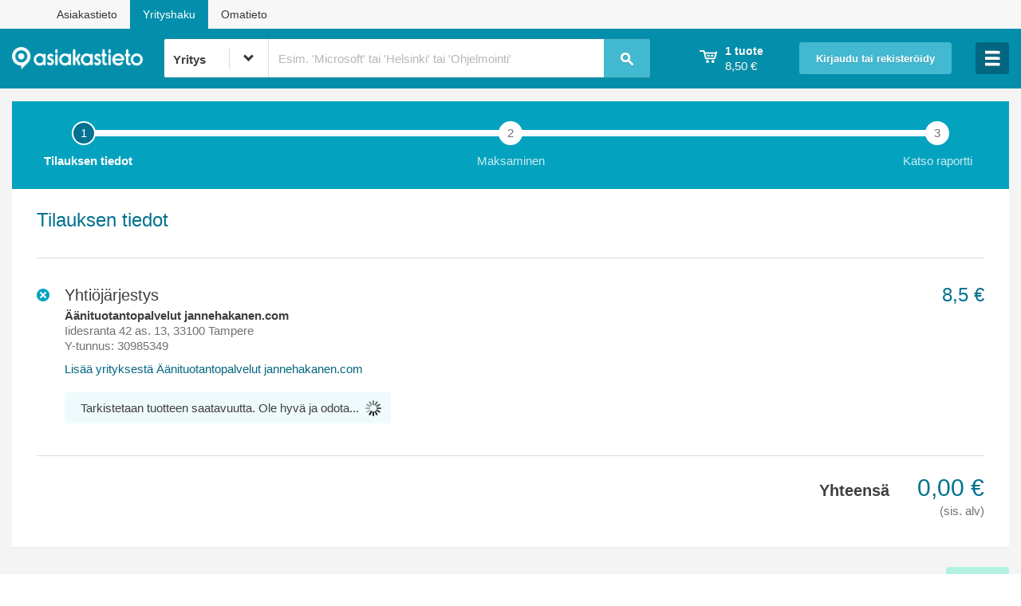

--- FILE ---
content_type: text/html;charset=UTF-8
request_url: https://www.asiakastieto.fi/yritykset/ostoskori?lang=fi
body_size: 82157
content:



<!doctype html>
<!--[if IE 8]> <html prefix="og: http://ogp.me/ns#" data-ng-app="ytApp" class="no-js lt-ie10 lt-ie9"> <![endif]-->
<!--[if IE 9]> <html prefix="og: http://ogp.me/ns#" data-ng-app="ytApp" class="no-js lt-ie10"> <![endif]-->
<!--[if gt IE 9]><!--> <html prefix="og: http://ogp.me/ns#" data-ng-app="ytApp" class="no-js"> <!--<![endif]-->

	<head>
		<meta http-equiv="X-UA-Compatible" content="IE=edge,chrome=1" />
		<meta charset="utf-8" />

		<script
			type="text/javascript"
			data-consent-src="https://cdn-sitegainer.com/5620548/es6/index.bundle.js"
			data-category-consent="cookie_cat_statistic">
		</script>


            <title>Suomen Asiakastieto Oy</title>
            <meta name="description" content="" />

		<meta name="facebook-domain-verification" content="t151ejeio6jgrkgwhc1hv8neaulxgj" />
		<meta name="viewport" content="width=device-width, initial-scale=1" />
		<meta name="format-detection" content="telephone=no" />

<script type="text/javascript">

       	window.yt = {};

</script>

		<script type="text/javascript">
		var dataLayer = window.dataLayer = window.dataLayer || [];
		dataLayer.push({"event":"checkout","ecommerce":{"checkout":{"actionField":{"step":1},"products":[{"id":"5","name":"Yhti\u0026ouml;j\u0026auml;rjestys","price":"8.50","quantity":1}]}}});

		function gtag() {
			dataLayer.push(arguments);
		}
		gtag('consent', 'default', {
			'ad_storage': 'denied',
			'functionality_storage': 'denied',
			'personalization_storage': 'denied',
			'security_storage': 'denied',
			'analytics_storage': 'denied',
			'ad_user_data': 'denied',
			'ad_personalization': 'denied',
			'wait_for_update': 500
		});
		gtag('set', 'ads_data_redaction', true);
		</script>

		<!-- Google Tag Manager -->
<!-- Google Tag Manager -->
<script>
	    	(function(w,d,s,l,i){w[l]=w[l]||[];w[l].push({'gtm.start':new Date().getTime(),event:'gtm.js'});var f=d.getElementsByTagName(s)[0],j=d.createElement(s),dl=l!='dataLayer'?'&l='+l:'';j.async=true;j.src='//gtm.asiakastieto.fi/gtm.js?id='+i+dl;f.parentNode.insertBefore(j,f);})(window,document,'script','dataLayer','GTM-5JG73F');
</script>
<!-- End Google Tag Manager -->
		<!-- End Google Tag Manager -->

		<script type="text/javascript">
			window.cookieInformationCustomConfig = {
				"IABTCF2Framework": {
					"allowedVendors": [ "10", "11", "12", "13", "16", "21", "23", "25", "28", "30", "32", "33", "36", "39", "44", "45", "50", "52", "68", "69", "73", "76", "77", "82", "84", "91", "98", "102", "115", "122", "126", "128", "130", "131", "132", "142", "154", "160", "161", "202", "209", "210", "241", "246", "253", "264", "273", "278", "290", "315", "329", "345", "373", "384", "385", "394", "412", "415", "423", "493", "506", "565", "612", "620", "729", "755", "772", "773", "793", "804", "812", "814", "851", "919", "1017", "1029", "1100", "1126", "1208", "1242" ],
					"vendorsRestrictions": []
				}
			};
		</script>
		<script id="CookieConsent" type="text/javascript" src="https://policy.app.cookieinformation.com/uc.js" data-culture="FI" data-tcf-v2-enabled="true" data-tcf-version="2.2" data-gcm-version="2.0"> </script>



  <!-- includeCssHere var is found with value: true -->
  <link rel="stylesheet" media="all" href="/resources/yritykset/assets/styles/773cc5e2.main.css" />
  <link rel="stylesheet" media="print" href="/resources/yritykset/assets/styles/66cca35e.print.css" />




	<!-- includeJsHere var is found with value: false -->




		<script async='async' src='https://lwadm.com/lw/pbjs?pid=280d6692-3f1d-4856-b5e3-9635ff06205a'></script>
		<script type='text/javascript'>
    		var lwhbim = lwhbim || {cmd:[]};
		</script>
		<script type="text/javascript" src="https://adx.adform.net/adx/?mid=748564"></script>
		<script async src="https://pagead2.googlesyndication.com/pagead/js/adsbygoogle.js?client=ca-pub-9674672858181983" crossorigin="anonymous"></script>
		<script src="https://atm.api.dmp.nsaudience.pl/atm.js" async></script>
		<script type="application/javascript" async src="https://audience-cdn.relevant-digital.com/static/tags/1132868662005099453.js"></script>
		<script type="text/javascript">
			(function(w,a,c) {
				if (w[a]) { return; }
				var s = function() {
					var ar = Array.prototype.slice.call(arguments);
					return new Promise(function(r,e) {
						s[c].push({ a: ar, c: r, e: e });
					});
				}
				s[c] = [];
				w[a] = s;
			})(window, "__atm", "_calls");
		</script>
</head>

	<body class="page-purchase-steps" data-ng-controller="FallbackCtrl" data-body-click>

<!-- Google Tag Manager -->
<noscript><iframe src="//gtm.asiakastieto.fi/ns.html?id=GTM-5JG73F" height="0" width="0" style="display:none;visibility:hidden"></iframe></noscript>
<!-- End Google Tag Manager -->

		<div data-ng-controller="ToggleCtrl as loggedInToggle" data-ng-cloak data-ng-class="{ 'logged-in': loggedInToggle.visible }"> 
			<main class="content-area" style="background: rgb(255, 255, 255); opacity: 0.99;">
<div> <!-- id="fixedarea" -->
	<div class="sites-navi">
		<div class="container">
			<div><a href="https://www.asiakastieto.fi/web/fi/" target="_blank">Asiakastieto</a></div>
			<div class="current">Yrityshaku</div>
			<div><a href="https://www.asiakastieto.fi/omatieto/fi" target="_blank">Omatieto</a></div>
		</div>
	</div>
	<header id="header" class="page-header page-header--logged-out">
		<div class="layout"> 

			<div class="header-bar" style="width: 100%">

				<div class="header-bar__inner">

					<div class="header-bar__link-container header-bar__logo">
						<div class="logo logo--header">
							<a href="/yritykset/?lang=fi" title="asiakastieto">
							<img src="/resources/yritykset/assets/images/asiakastieto_neg.png" alt="Asiakastieto"> 
							</a>

							<div class="container-fluid hidden-xs hidden-sm hidden-md hideonipadandsmaller" style="width: 95%; min-width: 510px">   
<header id="search" class="search-header">
	<div class="layout" style="padding: 0 5px 0 0px;">

		<div class="header-bar__search" data-ng-controller="SearchCtrl" data-closable="headerSearch">

			<form action="/yritykset/haku"
				method="get"
				name="searchForm"
				data-ng-submit="submitSearchQuery($event)"
				novalidate
				autocomplete="off">
				<div class="header-bar__search-select" id="header-bar__search-select" data-container="body">
					<label>
						<select name="type" class="header-bar__search-select__dropdown yt__dropdown" ng-init="searchMode='BUSINESS'" data-ng-model="searchMode">
							<option value="BUSINESS">Yritys</option>
							<option value="PERSON">Päättäjä</option>
							<option value="FORESTVALUE">Kiinteistötunnus</option>
						</select>
					</label>
					<i class="down"></i>
				</div>
				<input type="search"
					value="{searchQuery}"
					class="header-bar__search-input mousetrap"
					name="q"
					data-ng-model="searchQuery"
					data-ng-minlength="2"
					data-ng-maxlength="35"
					data-ng-focus="searchFieldFocused()"
					focus-if="yt.currentUri == '/yritykset/'"
					maxlength="35"
				    tooltip-placement="bottom-left" uib-tooltip="{{ searchMode === 'BUSINESS' && 'Päättäjähaku: klikkaa nuolta ja valitse päättäjähaku' || 'Yrityshaku: klikkaa nuolta ja valitse yrityshaku' }}" tooltip-class="customClass"
					required />
				<span ng-hide="searchForm.$error.minlength || searchQuery" class="header-bar__search_placeholder">
					<span ng-show="searchMode=='BUSINESS'">
Esim. 'Microsoft' tai 'Helsinki' tai 'Ohjelmointi'					</span>
					<span ng-show="searchMode=='PERSON'">
Esim. 'Jorma Ollila'					</span>
				</span>
				<span class="header-bar__loading-icon" data-us-spinner="{ color:'#000', length:4, width:2, radius:4 }" data-ng-show="isSearching"></span>
				<button class="header-bar__search-submit" type="submit" title="Hae">
					<i class="icon icon--search">Hae</i>
				</button>

				<div id="header-autocomplete" class="autocomplete" data-ng-show="closable.opened" data-ng-cloak data-ng-controller="AutocompleteCtrl">
					<span ng-show="searchMode=='BUSINESS'">
<ul class="autocomplete__list">
	<li class="autocomplete__list-item" data-ng-repeat="result in searchResults" data-ng-class="{ 'selected': result.$selected }">
		<a rel="nofollow" href="{{ result.overviewUri }}" title="{{ result.name }}" data-ng-click="processClick($event)">
			<span class="autocomplete__list-item__company-name">{{ result.name }}</span>
			<i class="icon icon--flag--{{ result.country }} autocomplete__list-item__flag"></i>
			<span class="autocomplete__list-item__business-id">{{ result.businessId }}</span>
		</a>
	</li>
	<li class="autocomplete__list-item autocomplete__list-item--show-all" data-ng-show="searchResults.length > 0">
		<a rel="nofollow" data-ng-href="/yritykset/haku?q={{ searchQuery }}&amp;type={{ searchMode }}" title="Näytä kaikki hakutulokset">
		<span class="autocomplete__list-item__show-all">
				Näytä kaikki hakutulokset<strong data-ng-show="searchResultCount > 0"> ({{ searchResultCount }})</strong><span data-ng-hide="searchResultCount > 0">...</span>
			</span>
		</a>
	</li>
</ul>
					</span>
					<span ng-show="searchMode=='PERSON'">
<ul class="autocomplete__list">
    <li class="autocomplete__list-item" data-ng-repeat="result in searchResults" data-ng-class="{ 'selected': result.$selected }">
        <a rel="nofollow" href="{{ result.decisionMakersUrl }}" title="{{ result.companyName }}" data-ng-click="processClick($event)">
            <span class="autocomplete__list-item__company-name">{{ result.personName }}</span>
            <span class="autocomplete__list-item__business-id">{{result.companyName}} ({{ result.businessId }})</span>
        </a>
    </li>
    <li class="autocomplete__list-item autocomplete__list-item--show-all" data-ng-show="searchResults.length > 0">
        <a rel="nofollow" data-ng-href="/yritykset/haku?q={{ searchQuery }}&amp;type={{ searchMode }}" title="Näytä kaikki hakutulokset">
		<span class="autocomplete__list-item__show-all">
				Näytä kaikki hakutulokset<strong data-ng-show="searchResultCount > 0"> ({{ searchResultCount }})</strong><span data-ng-hide="searchResultCount > 0">...</span>
			</span>
        </a>
    </li>
</ul>
					</span>
				</div>

			</form>

		</div>

	</div>
</header>
							</div>
						</div>
					</div>

					<div data-ng-controller="ShoppingCartCtrl" data-closable="headerCart" class="header-bar__link-container header-bar__shopping-cart cart"
						data-ng-class="{ true: 'cart--open' }[closable.opened]" data-ng-cloak>
						<a href="" class="header-bar__shopping-cart__link cart__summary" data-ng-click="closable.toggle()" title='Ostoskorisi'>
							<div>
								<i class="icon icon--shopping-cart"></i>
							</div>
							<div class="header-bar__shopping-cart__info">
								<strong class="cart__summary__products text-medium" data-ng-show="cart.products.length !== 1">{{ cart.products.length }} tuotetta</strong>
								<strong class="cart__summary__products text-medium" data-ng-show="cart.products.length === 1">{{ cart.products.length }} tuote</strong><br />
								<span class="cart__summary__price">{{ cart.getSum() | price }}</span>
							</div>
						</a>
					</div>

					<div data-ng-controller="EmptyCtrl" data-closable="headerLogin" class="header-bar__link-container header-bar__login"
						data-authentication-check data-ng-hide="loggedInToggle.visible || isAuthorized" data-ng-class="{ true: 'login--open' }[closable.opened]">
						<span class="hidden-xs hidden-sm">
							<a href="" data-ng-click="closable.toggle()" title='Kirjaudu tai rekisteröidy' class="button button--login" style="font-size: 83.75%;">Kirjaudu tai rekisteröidy</a>
						</span>
						<span class="visible-xs visible-sm">
							<a href="" data-ng-click="closable.toggle()"
								title='Kirjaudu tai rekisteröidy' class="button button--icon"><i class="icon icon--lock">Kirjaudu tai rekisteröidy</i></a>
						</span>
					</div>

					<div class="header-bar__link-container header-bar__user-info" data-closable="headerLoggedIn" data-ng-init="closable.close()"
						data-ng-click="closable.toggle()" data-authentication-check data-ng-show="isAuthorized" data-ng-class="{ true: 'user-info--open' }[closable.opened]">
						<div class="header-bar__user-info__text-wrap">
							<i class="icon icon--user"></i>
						</div>
					</div>

					<div data-closable="hamburgerMenu" class="header-bar__link-container header-bar__hamburger"  data-ng-controller="EmptyCtrl">
						<a href="" data-ng-click="closable.toggle()" class="button">
							<i class="icon"  data-ng-class="closable.opened ? 'icon--close' : 'icon--menu-large'"></i>
						</a>
					</div>
				</div>


				<div class="col-xs-12 visible-xs visible-sm visible-md">
					<div class="container-fluid">
<header id="search" class="search-header">
	<div class="layout" style="padding: 0 5px 0 0px;">

		<div class="header-bar__search" data-ng-controller="SearchCtrl" data-closable="headerSearch">

			<form action="/yritykset/haku"
				method="get"
				name="searchForm"
				data-ng-submit="submitSearchQuery($event)"
				novalidate
				autocomplete="off">
				<div class="header-bar__search-select" id="header-bar__search-select" data-container="body">
					<label>
						<select name="type" class="header-bar__search-select__dropdown yt__dropdown" ng-init="searchMode='BUSINESS'" data-ng-model="searchMode">
							<option value="BUSINESS">Yritys</option>
							<option value="PERSON">Päättäjä</option>
							<option value="FORESTVALUE">Kiinteistötunnus</option>
						</select>
					</label>
					<i class="down"></i>
				</div>
				<input type="search"
					value="{searchQuery}"
					class="header-bar__search-input mousetrap"
					name="q"
					data-ng-model="searchQuery"
					data-ng-minlength="2"
					data-ng-maxlength="35"
					data-ng-focus="searchFieldFocused()"
					focus-if="yt.currentUri == '/yritykset/'"
					maxlength="35"
				    tooltip-placement="bottom-left" uib-tooltip="{{ searchMode === 'BUSINESS' && 'Päättäjähaku: klikkaa nuolta ja valitse päättäjähaku' || 'Yrityshaku: klikkaa nuolta ja valitse yrityshaku' }}" tooltip-class="customClass"
					required />
				<span ng-hide="searchForm.$error.minlength || searchQuery" class="header-bar__search_placeholder">
					<span ng-show="searchMode=='BUSINESS'">
Esim. 'Microsoft' tai 'Helsinki' tai 'Ohjelmointi'					</span>
					<span ng-show="searchMode=='PERSON'">
Esim. 'Jorma Ollila'					</span>
				</span>
				<span class="header-bar__loading-icon" data-us-spinner="{ color:'#000', length:4, width:2, radius:4 }" data-ng-show="isSearching"></span>
				<button class="header-bar__search-submit" type="submit" title="Hae">
					<i class="icon icon--search">Hae</i>
				</button>

				<div id="header-autocomplete" class="autocomplete" data-ng-show="closable.opened" data-ng-cloak data-ng-controller="AutocompleteCtrl">
					<span ng-show="searchMode=='BUSINESS'">
<ul class="autocomplete__list">
	<li class="autocomplete__list-item" data-ng-repeat="result in searchResults" data-ng-class="{ 'selected': result.$selected }">
		<a rel="nofollow" href="{{ result.overviewUri }}" title="{{ result.name }}" data-ng-click="processClick($event)">
			<span class="autocomplete__list-item__company-name">{{ result.name }}</span>
			<i class="icon icon--flag--{{ result.country }} autocomplete__list-item__flag"></i>
			<span class="autocomplete__list-item__business-id">{{ result.businessId }}</span>
		</a>
	</li>
	<li class="autocomplete__list-item autocomplete__list-item--show-all" data-ng-show="searchResults.length > 0">
		<a rel="nofollow" data-ng-href="/yritykset/haku?q={{ searchQuery }}&amp;type={{ searchMode }}" title="Näytä kaikki hakutulokset">
		<span class="autocomplete__list-item__show-all">
				Näytä kaikki hakutulokset<strong data-ng-show="searchResultCount > 0"> ({{ searchResultCount }})</strong><span data-ng-hide="searchResultCount > 0">...</span>
			</span>
		</a>
	</li>
</ul>
					</span>
					<span ng-show="searchMode=='PERSON'">
<ul class="autocomplete__list">
    <li class="autocomplete__list-item" data-ng-repeat="result in searchResults" data-ng-class="{ 'selected': result.$selected }">
        <a rel="nofollow" href="{{ result.decisionMakersUrl }}" title="{{ result.companyName }}" data-ng-click="processClick($event)">
            <span class="autocomplete__list-item__company-name">{{ result.personName }}</span>
            <span class="autocomplete__list-item__business-id">{{result.companyName}} ({{ result.businessId }})</span>
        </a>
    </li>
    <li class="autocomplete__list-item autocomplete__list-item--show-all" data-ng-show="searchResults.length > 0">
        <a rel="nofollow" data-ng-href="/yritykset/haku?q={{ searchQuery }}&amp;type={{ searchMode }}" title="Näytä kaikki hakutulokset">
		<span class="autocomplete__list-item__show-all">
				Näytä kaikki hakutulokset<strong data-ng-show="searchResultCount > 0"> ({{ searchResultCount }})</strong><span data-ng-hide="searchResultCount > 0">...</span>
			</span>
        </a>
    </li>
</ul>
					</span>
				</div>

			</form>

		</div>

	</div>
</header>
					</div>
				</div>

			</div>

		</div>
	</header>

	<div class="layout cart-container">
		<div class="cart cart--dropdown">
<div id="cart__contents" class="cart__contents" data-ng-cloak data-ng-controller="ShoppingCartItemsCtrl" data-closable="headerCart" data-ng-show="closable.opened">

	<ul class="product-list">
		<li data-ng-repeat="product in cart.products">
			<div class="product-list__product product">
				<div class="product-list__product__action">
					<a href="" data-ng-click="cart.removeProduct(product)" class="icon icon--remove" title='Poista tuote ostoskorista'></a>
				</div>


				<div class="product-list__product__info">
					<div class="product__name" data-ng-bind-html="product.name | unsafe"></div>
					<div class="product__price">{{ product.price | price }}</div>

					<div ng-if="product.lang != null && product.lang == 'EN'"> 
						<div class="product__name">Language: English</div>
					</div>
					<div ng-if="product.lang != null && product.lang == 'SV'">
						<div class="product__name">Språk: Svenska</div>
					</div>

					<div class="product__company-name" data-ng-show="product.businessId != ''">{{ product.companyName }}</div>

					<div class="product__additional-info" data-ng-show="product.businessId == ''" ng-bind-html="product.additionalInfo">{{ product.additionalInfo }}</div>

                    <div class="company-upselling-link" data-ng-show="product.businessId != '' && (product.countryCode != '' && product.countryCode == 'FI')">
                        <a href="/yritykset/{{product.formattedCompanyCoutryCode}}/{{product.normalizedCompanyName}}/{{product.businessId}}/osta-lisaa" title='Lisää yrityksestä {{ product.companyName }}'>Lisää yrityksestä {{ product.companyName }}</a>
                    </div>
				</div>
			</div>
		</li>
	</ul>

	<div class="cart__sum" data-ng-show="cart.products.length > 0">
		<span class="cart__sum__label">Yhteensä</span>
		<span class="cart__sum__price">{{ cart.getSum()  | price }}</span>
	</div>

	<div class="cart__empty" data-ng-show="cart.products.length === 0">
		<span class="cart__empty__label">Ostoskorisi on tyhjä. Tee uusi haku.</span>
	</div>

	<div class="cart__action" data-ng-show="cart.products.length > 0">
		<a href="/yritykset/ostoskori" title='Siirry maksamaan' class="button button--full-width">Siirry maksamaan</a>
	</div>

</div>
		</div>
	</div>

	<div class="layout login-container" data-authentication-check data-ng-hide="isAuthorized">
		<div class="login login--dropdown">
<div class="login__contents" data-ng-controller="EmptyCtrl" data-closable="headerLogin" data-ng-show="closable.opened" data-ng-cloak>

	<form data-ng-controller="LoginCtrl" data-prevent-invalid-form-submit data-custom-submit="login()" novalidate name="loginForm">
		<div class="notification--box notification--box--tight notification--error error-text" data-show-validation-error data-form-name="loginForm" data-target="email" data-validation-keys="required">
			Ole hyvä ja anna sähköpostiosoitteesi sekä salasanasi.		</div>
		<div class="notification--box authentication-check notification--box--tight notification--error error-text" data-ng-show="isDisabled">
Tiliäsi ei ole vahvistettu. Varmista tilisi klikkaamalla varmistussähköpostin linkkiä tai lähetä uusi sähköposti <a href="/yritykset/rekisteroidy/laheta-vahvistus?email={{username}}" title="tästä">tästä</a>.		</div>
		<div class="notification--box authentication-check notification--box--tight notification--error error-text" data-ng-show="loginFailed">
			<span data-ng-show="!loginUnconfirmedUser">Virhe sisäänkirjautumisessa. Ole hyvä ja yritä uudelleen.</span>
			<span data-ng-show="loginUnconfirmedUser">Virhe sisäänkirjautumisessa. Käyttäjää ei ole vahvistettu. </span>
		</div>
		<label data-ng-show="!browser.input.placeholder">Sähköpostiosoite</label>
		<input class="input--full-width" data-ng-model="user" type="email" focus-if="closable.opened" placeholder='Sähköpostiosoite' id="login-email" name="email" required />
		<label data-ng-show="!browser.input.placeholder">Salasana</label>
		<input class="input--full-width" type="password" data-ng-model="password" placeholder='Salasana' id="login-pw" name="pw" required />
		<div class="password--controls">
		    <label class="checkbox--inline"><input type="checkbox" id="remember" name="remember" data-ng-model="remember" />Muista minut</label>
			<a href="/yritykset/unohtuiko-salasana" title='Salasana hukassa?'>Salasana hukassa?</a>
		</div>
		<span class="button-wrap">
			<input type="submit" data-ng-disabled="loginInProgress" value='Kirjaudu' class="button button--full-width" />
			<span class="loading-icon" data-us-spinner="{ color:'#000', length:4, width:2, radius:4 }" data-ng-show="loginInProgress"></span>
			<div style="padding: 3px 0 5px 0;">
			<a href="/yritykset/rekisteroidy" title='Rekisteröidy ilmaiseksi' class="button button--action button--full-width" style="">Rekisteröidy ilmaiseksi</a>
			</div>

		</span>
	</form>

	<div class="row">
		<div class="col-xs-12 contract-client-login">
			<div class="contractClientLinkWrapper">
				<a href="/opensso/UI/Login?realm=customers" class="contract-client-login__link">Sopimusasiakkaan palvelut <i class="icon icon--arrow-right-white contract-client-login__icon"></i></a>
			</div>
		</div>
	</div>

</div>
		</div>
	</div>

	<div class="layout hamburger-container" >
<div class="hamburger hamburger--dropdown">
	<div class="hamburger__contents" data-closable="hamburgerMenu" data-ng-show="closable.opened" data-ng-cloak data-ng-controller="EmptyCtrl">
		<div class="hamburger-arrow hidden-xs hidden-sm"></div>
		<a href="/yritykset/tuotteet-ja-palvelut" class="hamburger__link" title='Tuotteet ja palvelut - osta raportteja'>
			Tuotteet ja palvelut - osta raportteja
		</a>

		<a href="/yritykset/tuotteet-ja-palvelut/rating-alfa_EN" class="hamburger__link with-icon" title='Rating Alfa English report'>
			<div>Rating Alfa English report</div>
			<i class="icon icon--flag--UK"></i>
		</a>

		<a href="/yritykset/tuotteet-ja-palvelut/rating-alfa_SV" class="hamburger__link with-icon" title='Rating Alfa Svenska rapport'>
			<div>Rating Alfa Svenska rapport</div>
			<i class="icon icon--flag--SE"></i>
		</a>

		<!-- style="max-width: 15%; margin: 18px 0 18px 0; float: right;" -->
		<a href="/yritykset/tuotteet-ja-palvelut/arvoraportti"><img class="mobileapp_pic" src="/resources/yritykset/assets/images/timantti_100x83.png"></a>
		<a href="/yritykset/tuotteet-ja-palvelut/arvoraportti" class="hamburger__link" title='Yrityksen Arvoraportti'>
Yrityksen Arvoraportti		</a>

		<a href="/yritykset/tuotteet-ja-palvelut/tietovahti" class="hamburger__link" title='Yrityksen Tietovahti'>
Yrityksen Tietovahti		</a>

		<a href="/yritykset/tuotteet-ja-palvelut/yritys-sivu" class="hamburger__link" title='Mainosta yritystäsi omalla yrityssivulla'>
Mainosta yritystäsi omalla yrityssivulla		</a>

		<a href="/yritykset/tunnusluvut" class="hamburger__link" title='Tunnuslukusanasto'>
Tunnuslukusanasto		</a>

		<span ng-show="!isAuthorized"><a href="/yritykset/rekisteroidy" class="hamburger__link" title='Rekisteröidy ilmaiseksi ja hyödynnä etusi'>
Rekisteröidy ilmaiseksi ja hyödynnä etusi		</a></span>

		<a href="/yritykset/palvelun-kuvaus" class="hamburger__link" title='Palvelun kuvaus'>
Palvelun kuvaus		</a>
		</div>
</div>
	</div>
	<div class="layout nav-wrapper--user" data-authentication-check data-ng-show="isAuthorized">

<nav class="nav-container--user" data-ng-controller="LogoutCtrl" data-ng-show="closable.opened">
	<ul class="nav-user">








			<li class="next">
			<a href="/yritykset/kayttaja/profiili" title="{{username}} (käyttäjätili)">{{username}} (käyttäjätili)</a>
	    </li>




			<li>
			<a href="/yritykset/kayttaja/tilatut-palvelut" title="Tilatut palvelut (Seuratut yritykset)">Tilatut palvelut (Seuratut yritykset)</a>
	    </li>

		<li>
			<a id="logout" href="#" title="Kirjaudu ulos" data-ng-click="logout()">Kirjaudu ulos</a>
		</li>
	</ul>
</nav>
	</div>


</div>

		<section class="page-container">


				<div data-ng-controller="PurchaseStepsCtrl as purchaseStepsCtrl">
					<div class="layout" data-ng-controller="TabCtrl as tabCtrl" data-ng-cloak>




<div class="progress-bar progress-bar--3-steps"
	data-ng-class="{
			'progress-bar--active-1': tabCtrl.isActiveTab(1),
			'progress-bar--active-2': tabCtrl.isActiveTab(2),
			'progress-bar--active-3': tabCtrl.isActiveTab(3),
	}">

	<div class="progress-bar__container">
			<div class="progress-bar__step progress-bar__step--1"
				data-ng-class="{
					'progress-bar__step--active': tabCtrl.isActiveTab(1),
					'progress-bar__step--complete': tabCtrl.isPastTab(1)
				}">
				<span class="progress-bar__step__number">1</span>
				<span class="progress-bar__step__label" data-center-absolute-element>Tilauksen tiedot</span>
			</div>
			<div class="progress-bar__step progress-bar__step--2"
				data-ng-class="{
					'progress-bar__step--active': tabCtrl.isActiveTab(2),
					'progress-bar__step--complete': tabCtrl.isPastTab(2)
				}">
				<span class="progress-bar__step__number">2</span>
				<span class="progress-bar__step__label" data-center-absolute-element>Maksaminen</span>
			</div>
			<div class="progress-bar__step progress-bar__step--3"
				data-ng-class="{
					'progress-bar__step--active': tabCtrl.isActiveTab(3),
					'progress-bar__step--complete': tabCtrl.isPastTab(3)
				}">
				<span class="progress-bar__step__number">3</span>
				<span class="progress-bar__step__label" data-center-absolute-element>Katso raportti</span>
			</div>
		<span class="progress-bar__indicator"></span>
	</div>

</div>
<div id="row-1" class="row" data-ng-show="tabCtrl.isActiveTab(1)" data-ng-cloak>
	<div class="col-xs-12">
		<div class="box box--top-attached cart cart--in-page">

			<div data-ng-show="cart.products.length > 0" data-ng-cloak>
				<h2 class="box__title">Tilauksen tiedot</h2>
<div class="cart__contents" data-ng-show="cart.products.length > 0">
	<ul class="product-list">
		<li data-ng-repeat="product in cart.products">
			<div class="product-list__product product">
				<div class="product-list__product__action" data-ng-show="tabCtrl.isActiveTab(1)">
					<a href="" class="icon icon--remove-blue" title='Poista tuote ostoskorista' data-ng-click="cart.removeProduct(product)"></a>
				</div>
				<div data-ng-show="product.isLoadingAvailability() || product.isAvailable()">
<div class="product-list__product__info">
	<div class="product__name" data-ng-bind-html="product.name | unsafe"></div>
	<div ng-if="product.lang != null && product.lang == 'EN'"> 
		<div class="product__name">Language: English</div>
	</div>
	<div ng-if="product.lang != null && product.lang == 'SV'">
		<div class="product__name">Språk: Svenska</div>
	</div>

	<div ng-if="product.reportId != null && product.reportId == '25'">
		<div class="product__name">
		<span class="inline-infobox-flex">Tilauksen jälkeen pääset muokkaamaan Omaa Yrityssivua</span>
		</div>
	</div>

	<div class="product__price">
		{{ product.price | price }}
		<div style="display:inline" ng-show="product.isMonthlyCharged()" data-ng-cloak>
/ kk (jatkuva tilaus)	    </div>
		<div style="display:inline" ng-show="product.isYearlyCharged()" data-ng-cloak>
/ vuosi (jatkuva tilaus)		</div>

	</div>

	<div class="product__company-name" data-ng-show="product.businessId != ''">{{ product.companyName }}</div>
	<div class="product__additional-info" data-ng-show="product.businessId == ''" ng-bind-html="product.additionalInfo">{{ product.additionalInfo }}</div>

	<div class="product__company-address text-muted" data-ng-show="product.businessId != ''">{{ product.address }}</div>
	<div class="product__company-business-id text-muted" data-ng-show="product.businessId != ''">Y-tunnus: {{ product.businessId }}</div>
	<div class="product__company-business-id text-muted" data-ng-show="!product.isLoadingAvailability() && !product.generationIsNotDone()" data-ng-show="product.businessId != ''">
		<div data-ng-show="product.$statistics">
			<span class="warning-text" data-ng-show="product.$statistics.availableReportType === 'industry'"><br />Tämän yrityksen osalta ei juuri nyt voida muodostaa yrityskohtaista raporttia, mutta voit ostaa yrityksen toimialakohtaisen julkisuusraportin   ({{product.$statistics.industry.name}}).<br /></span>
            <br />Interaktiivinen raportti on käytettävissä<span data-ng-show="product.$statistics.expirationInDays === 1"> {{product.$statistics.expirationInDays}} vuorokautta</span><span data-ng-show="product.$statistics.expirationInDays > 1"> {{product.$statistics.expirationInDays}} vuorokauden ajan</span>.
        </div>
	</div>

	<div data-ng-show="product.isValueReport() && product.isValueReportDataAvailable()"><div class="product-list__valueReport-info">
    <div class="product__valueReport-data">Arvoraportti on muodostettu seuraavien tietojen perusteella:</div>
    <div class="product__valueReport-data">Arvonmäärityksessä käytetty tilinpäätös: <span>{{product.getValueReportData().latestFinancialStatementDate}}</span></div>
    <div class="product__valueReport-data">Yrityksen toimiala: <span>{{product.getValueReportData().companyIndustryText}} ({{product.getValueReportData().companyIndustryCode}})</span></div>
    <div class="product__valueReport-data">Arvoraportissa sovellettu vertailutoimiala: <span>{{product.getValueReportData().industryText}} ({{product.getValueReportData().industryCode}})</span></div>
    <div class="product__valueReport-data">Arvon laskennan ajankohta: <span>{{product.getValueReportData().registrationDate}}</span></div>
    <div class="product__valueReport-data">Tilinpäätöskaava: <span>{{product.getValueReportData().financialStatementFormula}}, {{product.getValueReportData().financialStatementFormulaText}}</span></div>
</div></div>
	<div data-ng-show="product.isValueReport() && !product.isValueReportDataAvailable()"><div class="product-list__valueReport-info">
    <div class="product__valueReport-data">Arvoraportti muodostetaan seuraavien kriteerien täyttämille yrityksille:
    <ul style="list-style-position: inside;margin-left: -10px;padding-left: 0px;">
        <li style="list-style-position: inside;margin-left: 0px;padding-left: 10px;">yhtiömuotona: OY, OYJ</li>
        <li style="list-style-position: inside;margin-left: 0px;padding-left: 10px;">Rating Alfa luokiteltu yritys</li>
        <li style="list-style-position: inside;margin-left: 0px;padding-left: 10px;">yrityksen peräkkäiset tilinpäätökset kahden vuoden ajalta (verottaja-arvon edellytys kolmelta vuodelta)</li>
        <li style="list-style-position: inside;margin-left: 0px;padding-left: 10px;">tuorein tilinpäätös ei saa olla 24kk vanhempi</li>
        <li style="list-style-position: inside;margin-left: 0px;padding-left: 10px;">tuorein tilinpäätös tulee olla liikevaihdollinen</li>
        <li style="list-style-position: inside;margin-left: 0px;padding-left: 10px;">tilikausien tulee olla 12kk pituisia</li>
        <li style="list-style-position: inside;margin-left: 0px;padding-left: 10px;">arvon (taseen substanssiarvo + yrityksen tuottoarvo = arvo) tulee olla positiivinen, jotta se voidaan muodostaa</li>
    </ul>
    </div>
</div></div>

	<div class="company-upselling-link" data-ng-show="product.businessId != '' && (product.countryCode != '' && product.countryCode == 'FI')">
	    <a href="/yritykset/{{product.formattedCompanyCoutryCode}}/{{product.normalizedCompanyName}}/{{product.businessId}}/osta-lisaa" title='Lisää yrityksestä {{ product.companyName }}'>Lisää yrityksestä {{ product.companyName }}</a>
	</div>

	<div data-ng-show="product.$showNoCreditInformation" class="warning-text">
		<div ng-if="product.reportId != null && product.reportId == '3'">
			<div class="notification--inline notification--error product__availability text-bold">
Tilinpäätöstieto ei ole saatavilla.			</div>
		</div>
	</div>

	<div class="notification--inline notification--check notification--has-loading-icon" data-ng-show="(product.isLoadingAvailability() || product.generationIsNotDone()) && !product.isValueReport()">
		<span data-us-spinner="{ length:4, width:2, radius:4, left:'auto' }"></span>
Tarkistetaan tuotteen saatavuutta. Ole hyvä ja odota...	</div>

	<div class="notification--inline notification--check notification--has-loading-icon" data-ng-show="product.isLoadingAvailability() && product.isValueReport()">
		<span data-us-spinner="{ length:4, width:2, radius:4, left:'auto' }"></span>
Tarkistetaan tuotteen saatavuutta. Ole hyvä ja odota...	</div>

	<div class="notification--inline notification--check notification--has-loading-icon" data-ng-show="!product.isLoadingAvailability() && product.generationIsNotDone() && product.isValueReport()">
        <span data-us-spinner="{ length:4, width:2, radius:4, left:'auto' }"></span>
Arvoraportin laskenta käynnissä. Ole hyvä ja odota...	</div>
</div>





				<div class="notification notification--inline notification--check align-right" data-ng-show="cart.cartContainsForestValueReportInProductList(product)" data-ng-cloak>
					<div class="notification--inline notification--error product__availability">
						Metsän hinta-arvio -raportin muodostamisessa virhe. <a href="/yritykset/tuotteet-ja-palvelut/metsan-hinta-arvio">Hae raportti uudelleen</a>.
					</div>
				</div>

				</div>
				<div data-ng-show="product.isUnavailable()"><div class="product-list__product__info product__unavailable">
	<div class="product__name"><span data-ng-bind-html="product.name | unsafe"></span> - {{ product.companyName }}</div>

	<div class="company-upselling-link">
	    <a href="/yritykset/{{product.formattedCompanyCoutryCode}}/{{product.normalizedCompanyName}}/{{product.businessId}}/osta-lisaa" title='Lisää yrityksestä {{ product.companyName }}'>Lisää yrityksestä {{ product.companyName }}</a>
	</div>
	<div class="notification--inline notification--error product__availability">
Pahoittelemme, mutta tuote ei ollut juuri nyt saatavilla. <strong>Tuotetta ei veloiteta.</strong>	</div>
</div>
</div>
            </div>
		</li>
	</ul>
	<div class="cart__sum">
		<span class="cart__sum__label">Yhteensä</span>
		<span class="cart__sum__price"> {{cart.getAvailableProductsSum() | price }}</span>
	</div>
	<div class="cart__sum">
		<span class="cart__sum__tax text-muted">(sis. alv)</span>
	</div>
</div>
			</div>

			<div data-ng-show="isEmptyCart()" data-ng-cloak>
				<h2 class="margin-bottom-20">Ostoskorisi on tyhjä. Tee uusi haku.</h2>
			</div>

		</div>
	</div>
	<div style="text-align: right;">

		<div id="button--next" class="col-xs-12 align-right" data-ng-show="cart.products.length > 0">
			<a href=""
				title=Jatka
				class="button button--action"
					data-ng-click="!cart.hasAvailableProducts() || (purchaseStepsCtrl.cleanUnavailableProducts() && tabCtrl.setTab(2))"
				    data-ng-disabled="!cart.hasAvailableProducts() || cart.userMustBeLoggedIn()">
Jatka				</a>
		</div>
			<div class="notification notification--inline notification--error align-right" data-ng-show="cart.userMustBeLoggedIn()" data-closable="headerLogin" data-ng-cloak">
<a href="" title="Kirjaudu sisään" data-ng-click="closable.toggle()" data-scroll-to-element data-scroll-to="#header">Kirjaudu sisään</a> tai <a href="/yritykset/rekisteroidy" title="rekisteröidy">rekisteröidy</a> ensin.		    </div>

	</div>
</div>
<div id="row-2" class="row" data-ng-show="tabCtrl.isActiveTab(2)" data-ng-cloak>
	<div class="col-xs-12">
		<div class="box box--top-attached cart cart--in-page">
			<h2 class="box__title">1. Yhteenveto</h2>
<div class="cart__contents" data-ng-show="cart.products.length > 0">
	<ul class="product-list">
		<li data-ng-repeat="product in cart.products">
			<div class="product-list__product product">
				<div class="product-list__product__action" data-ng-show="tabCtrl.isActiveTab(1)">
					<a href="" class="icon icon--remove-blue" title='Poista tuote ostoskorista' data-ng-click="cart.removeProduct(product)"></a>
				</div>
				<div data-ng-show="product.isLoadingAvailability() || product.isAvailable()">
<div class="product-list__product__info">
	<div class="product__name" data-ng-bind-html="product.name | unsafe"></div>
	<div ng-if="product.lang != null && product.lang == 'EN'"> 
		<div class="product__name">Language: English</div>
	</div>
	<div ng-if="product.lang != null && product.lang == 'SV'">
		<div class="product__name">Språk: Svenska</div>
	</div>

	<div ng-if="product.reportId != null && product.reportId == '25'">
		<div class="product__name">
		<span class="inline-infobox-flex">Tilauksen jälkeen pääset muokkaamaan Omaa Yrityssivua</span>
		</div>
	</div>

	<div class="product__price">
		{{ product.price | price }}
		<div style="display:inline" ng-show="product.isMonthlyCharged()" data-ng-cloak>
/ kk (jatkuva tilaus)	    </div>
		<div style="display:inline" ng-show="product.isYearlyCharged()" data-ng-cloak>
/ vuosi (jatkuva tilaus)		</div>

	</div>

	<div class="product__company-name" data-ng-show="product.businessId != ''">{{ product.companyName }}</div>
	<div class="product__additional-info" data-ng-show="product.businessId == ''" ng-bind-html="product.additionalInfo">{{ product.additionalInfo }}</div>

	<div class="product__company-address text-muted" data-ng-show="product.businessId != ''">{{ product.address }}</div>
	<div class="product__company-business-id text-muted" data-ng-show="product.businessId != ''">Y-tunnus: {{ product.businessId }}</div>
	<div class="product__company-business-id text-muted" data-ng-show="!product.isLoadingAvailability() && !product.generationIsNotDone()" data-ng-show="product.businessId != ''">
		<div data-ng-show="product.$statistics">
			<span class="warning-text" data-ng-show="product.$statistics.availableReportType === 'industry'"><br />Tämän yrityksen osalta ei juuri nyt voida muodostaa yrityskohtaista raporttia, mutta voit ostaa yrityksen toimialakohtaisen julkisuusraportin   ({{product.$statistics.industry.name}}).<br /></span>
            <br />Interaktiivinen raportti on käytettävissä<span data-ng-show="product.$statistics.expirationInDays === 1"> {{product.$statistics.expirationInDays}} vuorokautta</span><span data-ng-show="product.$statistics.expirationInDays > 1"> {{product.$statistics.expirationInDays}} vuorokauden ajan</span>.
        </div>
	</div>

	<div data-ng-show="product.isValueReport() && product.isValueReportDataAvailable()"><div class="product-list__valueReport-info">
    <div class="product__valueReport-data">Arvoraportti on muodostettu seuraavien tietojen perusteella:</div>
    <div class="product__valueReport-data">Arvonmäärityksessä käytetty tilinpäätös: <span>{{product.getValueReportData().latestFinancialStatementDate}}</span></div>
    <div class="product__valueReport-data">Yrityksen toimiala: <span>{{product.getValueReportData().companyIndustryText}} ({{product.getValueReportData().companyIndustryCode}})</span></div>
    <div class="product__valueReport-data">Arvoraportissa sovellettu vertailutoimiala: <span>{{product.getValueReportData().industryText}} ({{product.getValueReportData().industryCode}})</span></div>
    <div class="product__valueReport-data">Arvon laskennan ajankohta: <span>{{product.getValueReportData().registrationDate}}</span></div>
    <div class="product__valueReport-data">Tilinpäätöskaava: <span>{{product.getValueReportData().financialStatementFormula}}, {{product.getValueReportData().financialStatementFormulaText}}</span></div>
</div></div>
	<div data-ng-show="product.isValueReport() && !product.isValueReportDataAvailable()"><div class="product-list__valueReport-info">
    <div class="product__valueReport-data">Arvoraportti muodostetaan seuraavien kriteerien täyttämille yrityksille:
    <ul style="list-style-position: inside;margin-left: -10px;padding-left: 0px;">
        <li style="list-style-position: inside;margin-left: 0px;padding-left: 10px;">yhtiömuotona: OY, OYJ</li>
        <li style="list-style-position: inside;margin-left: 0px;padding-left: 10px;">Rating Alfa luokiteltu yritys</li>
        <li style="list-style-position: inside;margin-left: 0px;padding-left: 10px;">yrityksen peräkkäiset tilinpäätökset kahden vuoden ajalta (verottaja-arvon edellytys kolmelta vuodelta)</li>
        <li style="list-style-position: inside;margin-left: 0px;padding-left: 10px;">tuorein tilinpäätös ei saa olla 24kk vanhempi</li>
        <li style="list-style-position: inside;margin-left: 0px;padding-left: 10px;">tuorein tilinpäätös tulee olla liikevaihdollinen</li>
        <li style="list-style-position: inside;margin-left: 0px;padding-left: 10px;">tilikausien tulee olla 12kk pituisia</li>
        <li style="list-style-position: inside;margin-left: 0px;padding-left: 10px;">arvon (taseen substanssiarvo + yrityksen tuottoarvo = arvo) tulee olla positiivinen, jotta se voidaan muodostaa</li>
    </ul>
    </div>
</div></div>

	<div class="company-upselling-link" data-ng-show="product.businessId != '' && (product.countryCode != '' && product.countryCode == 'FI')">
	    <a href="/yritykset/{{product.formattedCompanyCoutryCode}}/{{product.normalizedCompanyName}}/{{product.businessId}}/osta-lisaa" title='Lisää yrityksestä {{ product.companyName }}'>Lisää yrityksestä {{ product.companyName }}</a>
	</div>

	<div data-ng-show="product.$showNoCreditInformation" class="warning-text">
		<div ng-if="product.reportId != null && product.reportId == '3'">
			<div class="notification--inline notification--error product__availability text-bold">
Tilinpäätöstieto ei ole saatavilla.			</div>
		</div>
	</div>

	<div class="notification--inline notification--check notification--has-loading-icon" data-ng-show="(product.isLoadingAvailability() || product.generationIsNotDone()) && !product.isValueReport()">
		<span data-us-spinner="{ length:4, width:2, radius:4, left:'auto' }"></span>
Tarkistetaan tuotteen saatavuutta. Ole hyvä ja odota...	</div>

	<div class="notification--inline notification--check notification--has-loading-icon" data-ng-show="product.isLoadingAvailability() && product.isValueReport()">
		<span data-us-spinner="{ length:4, width:2, radius:4, left:'auto' }"></span>
Tarkistetaan tuotteen saatavuutta. Ole hyvä ja odota...	</div>

	<div class="notification--inline notification--check notification--has-loading-icon" data-ng-show="!product.isLoadingAvailability() && product.generationIsNotDone() && product.isValueReport()">
        <span data-us-spinner="{ length:4, width:2, radius:4, left:'auto' }"></span>
Arvoraportin laskenta käynnissä. Ole hyvä ja odota...	</div>
</div>





				<div class="notification notification--inline notification--check align-right" data-ng-show="cart.cartContainsForestValueReportInProductList(product)" data-ng-cloak>
					<div class="notification--inline notification--error product__availability">
						Metsän hinta-arvio -raportin muodostamisessa virhe. <a href="/yritykset/tuotteet-ja-palvelut/metsan-hinta-arvio">Hae raportti uudelleen</a>.
					</div>
				</div>

				</div>
				<div data-ng-show="product.isUnavailable()"><div class="product-list__product__info product__unavailable">
	<div class="product__name"><span data-ng-bind-html="product.name | unsafe"></span> - {{ product.companyName }}</div>

	<div class="company-upselling-link">
	    <a href="/yritykset/{{product.formattedCompanyCoutryCode}}/{{product.normalizedCompanyName}}/{{product.businessId}}/osta-lisaa" title='Lisää yrityksestä {{ product.companyName }}'>Lisää yrityksestä {{ product.companyName }}</a>
	</div>
	<div class="notification--inline notification--error product__availability">
Pahoittelemme, mutta tuote ei ollut juuri nyt saatavilla. <strong>Tuotetta ei veloiteta.</strong>	</div>
</div>
</div>
            </div>
		</li>
	</ul>
	<div class="cart__sum">
		<span class="cart__sum__label">Yhteensä</span>
		<span class="cart__sum__price"> {{cart.getAvailableProductsSum() | price }}</span>
	</div>
	<div class="cart__sum">
		<span class="cart__sum__tax text-muted">(sis. alv)</span>
	</div>
</div>
		</div>
	</div>
<div id="delivery-email-box" class="col-xs-12">
	<div class="box box--extra-padding" data-ng-controller="EmailCtrl as purchaseEmailCtrl">

		<h2 class="box__title">2. Raporttien toimitus</h2>

		<form name="emailForm" autocomplete="off">

			<div class="row" >
				<div class="col-md-5 col-sm-6">
					<h3>Sähköposti (pakollinen)</h3>
					<input id="purchase-email" name="email" type="email" data-ng-model="text" email-validator data-ng-init="text=''" data-ng-blur="purchaseEmailCtrl.setEmail(text, 0, receiveMarketingEmails)" focus-if="tabCtrl.isActiveTab(2)" required />
				</div>
			</div>

			<div class="row">
				<div class="col-md-8">
					<label for="marketingPermission" class="checkbox--inline" >
						<input id="marketingPermission" name="marketingPermission" type="checkbox"
                            data-ng-checked="true"
						data-ng-model="receiveMarketingEmails"
						    data-ng-init="receiveMarketingEmails=true"
						data-ng-change="purchaseEmailCtrl.setEmail(text, 0, receiveMarketingEmails)"/>
Haluan jatkossa vastaanottaa Asiakastiedon uusimmat julkaisut, mielenkiintoisimpien raporttien yhteenvedot (esim. konkurssiherkät yritykset) sekä parhaat edut ja tarjoukset sähköpostiini. Viestit voi peruuttaa milloin vain.					</label>

				</div>
			</div>

		</form>

	</div>
</div>
<div id="payment-options-box" class="col-xs-12">

	<div class="box box--extra-padding" data-ng-controller="PurchaseInitCtrl as purchaseInitCtrl">

		<h2 class="box__title">3. Valitse maksutapa</h2>

		<div class="box__fade-payments" ng-show="!emailValid">
			<div class="col-sm-6 col-sm-offset-3">
				<h3 class="box__fade-text text-center">Ole hyvä ja syötä sähköpostiosoite yllä olevaan kenttään varmistuaksemme, että saat raportin ja kuitin ostoksesta myös sähköpostiisi.</h3>
			</div>
		</div>
		<div class="row">
<div class="col-xs-12">

	<div class="payment-option-category">

		<h3>Verkkopankki</h3>

		<a data-ng-show="phonePaymentSelected" href="" class="button" title="Verkkopankki" data-ng-click="purchaseInitCtrl.showBankPayment()">
Verkkopankki		</a>

		<ul id="bank-payment-buttons" class="payment-options" data-ng-hide="phonePaymentSelected">
					<li class="payment-options__option" data-ng-class="{ 'disabled': purchaseInitCtrl.cartContainsInfoWatcherProduct() || processingPayment }">
						<button id="button--A"
							title="Danske bank"
							class="payment-options__button"
							data-ng-click="purchaseInitCtrl.initBankPayment('A')"
						    data-ng-disabled="processingPayment" ng-disabled="processingPayment">
								<span class="loading-icon loading-icon-position-initial" data-ng-show="processingPayment" data-us-spinner="{ color:'#d3d3d3', length:10, width:4, radius:10, left:'50%' }"></span>
								<img src="/resources/yritykset/assets/images/logo/logo-sampo.png" alt="Danske bank" />
						</button>
					</li>
					<li class="payment-options__option" data-ng-class="{ 'disabled': purchaseInitCtrl.cartContainsInfoWatcherProduct() || processingPayment }">
						<button id="button--B"
							title="Osuuspankki"
							class="payment-options__button"
							data-ng-click="purchaseInitCtrl.initBankPayment('B')"
						    data-ng-disabled="processingPayment" ng-disabled="processingPayment">
								<span class="loading-icon loading-icon-position-initial" data-ng-show="processingPayment" data-us-spinner="{ color:'#d3d3d3', length:10, width:4, radius:10, left:'50%' }"></span>
								<img src="/resources/yritykset/assets/images/logo/logo-osuuspankki.png" alt="Osuuspankki" />
						</button>
					</li>
					<li class="payment-options__option" data-ng-class="{ 'disabled': purchaseInitCtrl.cartContainsInfoWatcherProduct() || processingPayment }">
						<button id="button--C"
							title="Nordea"
							class="payment-options__button"
							data-ng-click="purchaseInitCtrl.initBankPayment('C')"
						    data-ng-disabled="processingPayment" ng-disabled="processingPayment">
								<span class="loading-icon loading-icon-position-initial" data-ng-show="processingPayment" data-us-spinner="{ color:'#d3d3d3', length:10, width:4, radius:10, left:'50%' }"></span>
								<img src="/resources/yritykset/assets/images/logo/logo-nordea.png" alt="Nordea" />
						</button>
					</li>
					<li class="payment-options__option" data-ng-class="{ 'disabled': purchaseInitCtrl.cartContainsInfoWatcherProduct() || processingPayment }">
						<button id="button--E"
							title="Aktia"
							class="payment-options__button"
							data-ng-click="purchaseInitCtrl.initBankPayment('E')"
						    data-ng-disabled="processingPayment" ng-disabled="processingPayment">
								<span class="loading-icon loading-icon-position-initial" data-ng-show="processingPayment" data-us-spinner="{ color:'#d3d3d3', length:10, width:4, radius:10, left:'50%' }"></span>
								<img src="/resources/yritykset/assets/images/logo/logo-aktia.png" alt="Aktia" />
						</button>
					</li>
					<li class="payment-options__option" data-ng-class="{ 'disabled': purchaseInitCtrl.cartContainsInfoWatcherProduct() || processingPayment }">
						<button id="button--F"
							title="Säästöpankki"
							class="payment-options__button"
							data-ng-click="purchaseInitCtrl.initBankPayment('F')"
						    data-ng-disabled="processingPayment" ng-disabled="processingPayment">
								<span class="loading-icon loading-icon-position-initial" data-ng-show="processingPayment" data-us-spinner="{ color:'#d3d3d3', length:10, width:4, radius:10, left:'50%' }"></span>
								<img src="/resources/yritykset/assets/images/logo/logo-sp.png" alt="Säästöpankki" />
						</button>
					</li>
					<li class="payment-options__option" data-ng-class="{ 'disabled': purchaseInitCtrl.cartContainsInfoWatcherProduct() || processingPayment }">
						<button id="button--G"
							title="POP pankki"
							class="payment-options__button"
							data-ng-click="purchaseInitCtrl.initBankPayment('G')"
						    data-ng-disabled="processingPayment" ng-disabled="processingPayment">
								<span class="loading-icon loading-icon-position-initial" data-ng-show="processingPayment" data-us-spinner="{ color:'#d3d3d3', length:10, width:4, radius:10, left:'50%' }"></span>
								<img src="/resources/yritykset/assets/images/logo/logo-pop.png" alt="POP pankki" />
						</button>
					</li>
					<li class="payment-options__option" data-ng-class="{ 'disabled': purchaseInitCtrl.cartContainsInfoWatcherProduct() || processingPayment }">
						<button id="button--I"
							title="Handelsbanken"
							class="payment-options__button"
							data-ng-click="purchaseInitCtrl.initBankPayment('I')"
						    data-ng-disabled="processingPayment" ng-disabled="processingPayment">
								<span class="loading-icon loading-icon-position-initial" data-ng-show="processingPayment" data-us-spinner="{ color:'#d3d3d3', length:10, width:4, radius:10, left:'50%' }"></span>
								<img src="/resources/yritykset/assets/images/logo/logo-handelsbanken.png" alt="Handelsbanken" />
						</button>
					</li>
					<li class="payment-options__option" data-ng-class="{ 'disabled': purchaseInitCtrl.cartContainsInfoWatcherProduct() || processingPayment }">
						<button id="button--J"
							title="S-pankki"
							class="payment-options__button"
							data-ng-click="purchaseInitCtrl.initBankPayment('J')"
						    data-ng-disabled="processingPayment" ng-disabled="processingPayment">
								<span class="loading-icon loading-icon-position-initial" data-ng-show="processingPayment" data-us-spinner="{ color:'#d3d3d3', length:10, width:4, radius:10, left:'50%' }"></span>
								<img src="/resources/yritykset/assets/images/logo/logo-spankki.png" alt="S-pankki" />
						</button>
					</li>
					<li class="payment-options__option" data-ng-class="{ 'disabled': purchaseInitCtrl.cartContainsInfoWatcherProduct() || processingPayment }">
						<button id="button--K"
							title="Oma Säästöpankki"
							class="payment-options__button"
							data-ng-click="purchaseInitCtrl.initBankPayment('K')"
						    data-ng-disabled="processingPayment" ng-disabled="processingPayment">
								<span class="loading-icon loading-icon-position-initial" data-ng-show="processingPayment" data-us-spinner="{ color:'#d3d3d3', length:10, width:4, radius:10, left:'50%' }"></span>
								<img src="/resources/yritykset/assets/images/logo/logo-omasp.png" alt="Oma Säästöpankki" />
						</button>
					</li>
					<li class="payment-options__option" data-ng-class="{ 'disabled': purchaseInitCtrl.cartContainsInfoWatcherProduct() || processingPayment }">
						<button id="button--V"
							title="Ålandsbanken"
							class="payment-options__button"
							data-ng-click="purchaseInitCtrl.initBankPayment('V')"
						    data-ng-disabled="processingPayment" ng-disabled="processingPayment">
								<span class="loading-icon loading-icon-position-initial" data-ng-show="processingPayment" data-us-spinner="{ color:'#d3d3d3', length:10, width:4, radius:10, left:'50%' }"></span>
								<img src="/resources/yritykset/assets/images/logo/logo-alandsbanken.png" alt="Ålandsbanken" />
						</button>
					</li>
		</ul>

		<div data-ng-show="purchaseInitCtrl.cartContainsInfoWatcherProduct()" class="warning-text" id="warning-text-bank-infowatcher">
Palvelun voi ostaa sisäänkirjautunut käyttäjä ja maksutapana käy luottokortti/OneClick.		</div>

	</div>

</div>
<div class="col-xs-12">

	<div class="payment-option-category" data-ng-hide="phonePaymentSelected">

		<h3 data-ng-show="!phonePaymentSelected" >Maksukortti</h3>

		<ul id="bank-payment-buttons" class="payment-options" data-ng-hide="phonePaymentSelected">
					<li class="payment-options__option"
					        data-ng-class="{ 'disabled': purchaseInitCtrl.cartContainsInfoWatcherProduct() || processingPayment ? true : null }"
>
						<button id="button--M"
							title="Tiesitkö, että voit ostaa yritysraportteja myös helposti yhdellä klikkauksella (OneClick) ilman jatkuvaa korttitietojen syöttämistä. Näin saat sen käyttöösi: kirjaudu omalle Asiakastiedon yrityspalvelun käyttäjätilillesi, tallenna maksukorttitietosi ja aktivoi OneClick -maksaminen. Tämän jälkeen voit ostaa raportteja helposti ja nopeasti vain salasanasi syöttämällä."
							class="payment-options__button"
							data-ng-click="purchaseInitCtrl.initCreditCardPayment('M')"
						    data-ng-disabled="processingPayment" ng-disabled="processingPayment">
								<span class="loading-icon loading-icon-position-initial" data-ng-show="processingPayment" data-us-spinner="{ color:'#d3d3d3', length:10, width:4, radius:10, left:'50%' }"></span>
								<img src="/resources/yritykset/assets/images/logo/logo-master.png" alt="Master" />
						</button>
					</li>
					<li class="payment-options__option"
					        data-ng-class="{ 'disabled': purchaseInitCtrl.cartContainsInfoWatcherProduct() || processingPayment ? true : null }"
>
						<button id="button--R"
							title="Tiesitkö, että voit ostaa yritysraportteja myös helposti yhdellä klikkauksella (OneClick) ilman jatkuvaa korttitietojen syöttämistä. Näin saat sen käyttöösi: kirjaudu omalle Asiakastiedon yrityspalvelun käyttäjätilillesi, tallenna maksukorttitietosi ja aktivoi OneClick -maksaminen. Tämän jälkeen voit ostaa raportteja helposti ja nopeasti vain salasanasi syöttämällä."
							class="payment-options__button"
							data-ng-click="purchaseInitCtrl.initCreditCardPayment('R')"
						    data-ng-disabled="processingPayment" ng-disabled="processingPayment">
								<span class="loading-icon loading-icon-position-initial" data-ng-show="processingPayment" data-us-spinner="{ color:'#d3d3d3', length:10, width:4, radius:10, left:'50%' }"></span>
								<img src="/resources/yritykset/assets/images/logo/logo-visa.png" alt="Visa" />
						</button>
					</li>
		</ul>

		    <div data-ng-show="purchaseInitCtrl.cartContainsInfoWatcherProduct()" class="warning-text" id="warning-text-credit-infowatcher">
Palvelun voi ostaa sisäänkirjautunut käyttäjä ja maksutapana käy luottokortti/OneClick.	        </div>

	</div>

</div>
<div class="col-xs-12">

	<div class="payment-option-category" data-ng-hide="phonePaymentSelected">

	    <h3 data-ng-show="!phonePaymentSelected" >Mobiilimaksu</h3>

	    <ul id="bank-payment-buttons" class="payment-options" data-ng-hide="phonePaymentSelected">
	                <li class="payment-options__option" data-ng-class="{ 'disabled': purchaseInitCtrl.cartContainsInfoWatcherProduct() }">
	                    <button id="button--H"
	                        title="MobilePay"
	                        class="payment-options__button"
	                        data-ng-click="purchaseInitCtrl.initBankPayment('H')"
							data-ng-disabled="processingPayment" ng-disabled="processingPayment">
								<span class="loading-icon loading-icon-position-initial" data-ng-show="processingPayment" data-us-spinner="{ color:'#d3d3d3', length:10, width:4, radius:10, left:'50%' }"></span>
	                            <img src="/resources/yritykset/assets/images/logo/logo-mobilepay.png" style="max-width: 98px;margin: 0 auto;text-align:center;" alt="MobilePay" />
	                    </button>
	                </li>
	                <li class="payment-options__option" data-ng-class="{ 'disabled': purchaseInitCtrl.cartContainsInfoWatcherProduct() }">
	                    <button id="button--L"
	                        title="Siirto"
	                        class="payment-options__button"
	                        data-ng-click="purchaseInitCtrl.initBankPayment('L')"
							data-ng-disabled="processingPayment" ng-disabled="processingPayment">
								<span class="loading-icon loading-icon-position-initial" data-ng-show="processingPayment" data-us-spinner="{ color:'#d3d3d3', length:10, width:4, radius:10, left:'50%' }"></span>
	                            <img src="/resources/yritykset/assets/images/logo/logo-siirto.png" style="max-width: 98px;margin: 0 auto;text-align:center;" alt="Siirto" />
	                    </button>
	                </li>
	    </ul>

	    <div data-ng-show="purchaseInitCtrl.cartContainsInfoWatcherProduct()" class="warning-text" id="warning-text-mobile-infowatcher">
Palvelun voi ostaa sisäänkirjautunut käyttäjä ja maksutapana käy luottokortti/OneClick.		</div>

		<div class="col-xs-12" data-ng-hide="phonePaymentSelected || purchaseInitCtrl.cartContainsInfoWatcherProduct()">
		    <p>Mobiili-maksuilla voit helposti maksaa ostoksen tai palvelun matkapuhelimella suoraan pankkitililtä ilman kirjautumista verkkopankkiin. Puhelimessa tulee olla maksua tukeva Mobile Pay tai Siirto -sovellus aktivoituna.</p>
		</div>

	</div>

</div>
<div class="col-xs-12" ng-controller="OneClickPayCtrl as oneClickPayCtrl">

	<div class="payment-option-category" data-ng-hide="phonePaymentSelected">

	    <h3 data-ng-show="!phonePaymentSelected" >OneClick-maksu</h3>
	        <ul id="bank-payment-buttons" class="payment-options" data-ng-hide="phonePaymentSelected">
	            <li class="payment-options__option">
	                <button
	                    type="button"
	                    disabled
	                    name="one-click"
	                    class="button--one-click">
	                   <img src="/resources/yritykset/assets/images/logo/logo-click.png" alt="one-click" />
	                </button>
	            </li>
	        </ul>
		<div class="col-xs-12">
			<div class="notification--inline notification--check notification--has-loading-icon" data-ng-show="processingPayment">
				<span data-us-spinner="{ length:4, width:2, radius:4, left:'auto' }"></span>
Maksua suoritetaan. Ole hyvä ja odota...			</div>
		</div>

		<div class="col-xs-12">
		        <p data-ng-show="!phonePaymentSelected" >OneClick -maksua voi käyttää vain sisäänkirjautunut käyttäjä. Jos OneClick ei ole vielä käytössäsi, rekisteröidy ja aktivoi se omalta profiili-sivulta.</p>
		</div>

	</div>

</div>
		</div>

	</div>

</div>
	<div id="button--back" class="col-xs-6">
		<a href="" title=Takaisin class="button button--secondary" data-ng-click="tabCtrl.setTab(1)">Takaisin</a>
	</div>
</div><script>
</script>

<div id="row-3" data-ng-show="tabCtrl.isActiveTab(3)">
    <div class="row">
        <div class="col-xs-12">
            <div class="box box--extra-padding box--top-attached">
                <h2 class="box__title">Kiitos tilauksestasi!</h2>

                <div class="row row--col-separators row--col-separators--right">
                    <div class="col-md-6">
                    </div>
                    <div class="col-md-6">
                        <div class="inner-container">
                        	<header>
	                            <h2 class="share">Kuitti</h2>
	                            <span>
	                            	<a href="/yritykset/api/receipt/print" target="_blank" title='Tulosta kuitti' class="button button--fixed-width button--print-receipt">Tulosta kuitti</a>
	                            </span>
                            </header>
                        </div>
<div data-ng-controller="AddRemoveCtrl">

	<h2>Lähetä kuitti ja raportit sähköpostiin</h2>

	<form action="" novalidate data-ng-controller="EmailCtrl as emailCtrl">

		<div>

			<div>
				<div class="field-wrap">
					<input type="email" email-validator name="email-base" data-ng-model="additionalEmail" data-ng-change="emailCtrl.setEmail(additionalEmail, 0)"/>
				</div>
			</div>

			<div data-ng-repeat="item in elements">
				<div class="field-wrap">
					<input type="email" name="name[$index]" email-validator data-ng-model="email[$index]" data-ng-change="emailCtrl.setEmail(email[$index], $index + 1)"/>
					<span class="link--hover-icon-change">
						<a href=""
							data-ng-click="emailCtrl.removeEmail($index + 1); removeElement($index);"
							class="icon icon--inline-right icon--remove-blue"
							title='Poista'></a>
					</span>
				</div>
			</div>

		</div>

		<div class="form-control">
			<a href=""
				title='Lisää sähköpostikenttä'
				class="link--hover-icon-change"
				data-ng-click="addElement({'type':'email'})">
					<i class="icon icon--inline-left icon--add-blue"></i>Lisää sähköpostikenttä
				</a>
		</div>

		<div data-ng-controller="EmailCtrl as emailCtrl">

			<a href="" 
				title='Lähetä'
				class="button button--fixed-width button--secondary"
				data-ng-click="emailCtrl.isSendingEmail() || emailCtrl.sendEmail()"
				data-ng-disabled="emailCtrl.isSendingEmail()">Lähetä</a>

			<div class="notification--inline notification--check notification--has-loading-icon" data-ng-show="emailCtrl.isSendingEmail()">
				<span data-us-spinner="{ length:4, width:2, radius:4, left:'auto' }"></span>
Sähköpostia lähetetään, ole hyvä ja odota...			</div>

			<div class="success-text margin-top-10" data-ng-show="emailCtrl.isSendingEmailSuccess()" data-ng-class="{ 'delayed-fade-out-animation': emailCtrl.isSendingEmailSuccess() }">
Sähköposti on lähetetty.			</div>

			<div class="error-text margin-top-10" data-ng-show="emailCtrl.isSendingEmailFailed()">
Raportteja ja kuittia ei voitu lähettää sähköpostiin. Voit ladata raportit ja kuitin käsin.			</div>

		</div>

	</form>

</div>                    </div>
                </div>
            </div>
        </div>
	</div>
</div>
					</div>
				</div>


		</section>

<footer class="page-footer">
	<div class="container-fluid layout">
		<div class="row">

			<div class="col-md-4 col-lg-3">
				<div class="row vcard">
					<div class="col-xs-12 col-sm-6 col-md-12">
						<div class="logo">
							<a href="/yritykset/" title="asiakastieto">
								<img src="/resources/yritykset/assets/images/asiakastieto_neg.png" alt="Asiakastieto" style="height: 28px;"> 
							</a>
						</div>
						<div class="vcard__row vcard__row--info">
							<div class="org">Suomen Asiakastieto Oy</div>
							<div>Y-tunnus:&nbsp;0111027-9</div>
						</div>
					</div>
					<div class="col-xs-12 col-sm-6 col-md-12">
						<div class="vcard__row">
							<div class="vcard__icon">
								<img src="/resources/yritykset/assets/images/location-pin.png" height="30" width="21">
							</div>
							<div class="vcard__text adr">
								<div class="street-address">
Elielinaukio 5 B								</div>
								<div>
									<span class="postal-code">00100</span> <span class="locality">Helsinki</span>
								</div>
							</div>
						</div>
						<div class="vcard__row">
							<div class="vcard__icon">
								<img alt="" height="30" kv_aslink="0" src="/resources/yritykset/assets/images/phone.png" width="20">
							</div>
							<div class="vcard__text">
								<div>
									<a href='tel:0102707200' title="010 270 7200" class="tel">
010 270 7200										<span>&nbsp;(yritykset)</span>
									</a>
								</div>
								<div>
									<a href='tel:0102707300' title="010 270 7300" class="tel">
010 270 7300										<span>&nbsp;(kuluttajat)</span>
									</a>
								</div>
							</div>
						</div>
						<div class="vcard__row">
							<div class="vcard__icon">
								<img alt="" height="22" kv_aslink="0" src="/resources/yritykset/assets/images/mail.png" width="28">
							</div>
							<div class="vcard__row">
								<div>
									<a href='mailto:asiakaspalvelu@asiakastieto.fi'
									title="asiakaspalvelu@asiakastieto.fi"
									class="email">
asiakaspalvelu@asiakastieto.fi									</a>
									<span>&nbsp;(yritykset)</span>
								</div>
								<div>
									<a href='mailto:omatieto@asiakastieto.fi'
									title="omatieto@asiakastieto.fi"
									class="email">
omatieto@asiakastieto.fi									</a>
									<span>&nbsp;(kuluttajat)</span>
								</div>
							</div>
						</div>
						<div class="page-footer__social-icons">
							<a href="https://www.facebook.com/SuomenAsiakastietoOy/" rel="noopener noreferrer noreferred" target="_blank">
								<img alt="" height="30" src="/resources/yritykset/assets/images/fb-footer.png" width="16">
							</a>
							<a href="https://twitter.com/asiakastieto" rel="noopener noreferrer noreferred" target="_blank">
								<img alt="" height="30" src="/resources/yritykset/assets/images/twitter-footer.png" width="30">
							</a>
							<a href="https://www.linkedin.com/company/suomen-asiakastieto-oy" rel="noopener noreferrer noreferred" target="_blank">
								<img alt="" height="30" src="/resources/yritykset/assets/images/linkedin-footer.png" width="28">
							</a>
						</div>
					</div>
				</div>
			</div>

			<div class="page-footer__links col-md-8 col-lg-9 hidden-xs hidden-sm">
				<div class="row">
					<div class="col-lg-3">
						<a href="https://www.asiakastieto.fi/web/fi/palvelut-yrityksille.html" target="_top">
							<h2 class="page-footer__nav-title">Palvelut yrityksille</h2>
						</a>
						<nav>
							<ul>
								<li><a target="_top" href="https://www.asiakastieto.fi/web/fi/palvelut-yrityksille/tarkista-ennen-kaupantekoa.html">Tarkista ennen kaupantekoa</a></li>
								<li><a target="_top" href="https://www.asiakastieto.fi/web/fi/palvelut-yrityksille/tehosta-myyntia-ja-markkinointia.html">Tehosta myyntiä ja markkinointia</a></li>
								<li><a target="_top" href="https://www.asiakastieto.fi/web/fi/palvelut-yrityksille/seuraa-ja-yllapida-asiakaskantaasi.html">Seuraa ja ylläpidä asiakaskantaasi</a></li>
								<li><a target="_top" href="https://www.asiakastieto.fi/web/fi/palvelut-yrityksille/automatisoi-paatoksenteko.html">Automatisoi päätöksenteko</a></li>
								<li><a target="_top" href="https://www.asiakastieto.fi/web/fi/palvelut-yrityksille/mika-on-yrityksesi-arvo-ja-asema.html">Mikä on yrityksesi arvo ja asema?</a></li>
								<li><a target="_top" href="https://www.asiakastieto.fi/web/fi/palvelut-yrityksille/kiinteistotiedot.html">Kiinteistötiedot</a></li>
							</ul>
						</nav>
					</div>
					<div class="col-lg-3">
						<a href="https://www.asiakastieto.fi/web/fi/verkkokauppa.html" target="_top">
							<h2 class="page-footer__nav-title">Verkkokauppa</h2>
						</a>
						<nav>
							<ul>
								<li><a target="_top" href="/yritykset/tunnusluvut">Tunnuslukusanasto</a></li>
							</ul>
						</nav>
						<nav>
							<ul>
								<li><a target="_top" href="https://www.asiakastieto.fi/web/fi/verkkokauppa/osta-yritysraportteja.html">Osta yritysraportteja</a></li>
							</ul>
						</nav>
						<nav>
							<ul>
								<li><a target="_top" href="https://www.asiakastieto.fi/yritykset/kayttoehdot">Palvelun käyttöehdot</a></li>
							</ul>
						</nav>
						<nav>
						    <ul>
						        <li><a target="_top" href="https://www.asiakastieto.fi/web/fi/mainosta-suomen-asiakastiedon-sivuilla.html">Mainosta sivuillamme</a></li>
						    </ul>
						</nav>
						<nav>
						    <ul>
						        <li><a target="_top" href="/yritykset/maksutavat">Maksutavat</a></li>
						    </ul>
						</nav>
					</div>
					<div class="col-lg-3">
						<a href="https://www.asiakastieto.fi/web/fi/kuluttajille.html" target="_top">
							<h2 class="page-footer__nav-title">Kuluttajille</h2>
						</a>
						<nav>
							<ul>
								<li><a target="_top" href="https://www.asiakastieto.fi/web/fi/kuluttajille/henkiloiden-luottotiedot.html">Henkilöiden luottotiedot</a></li>
								<li><a target="_top" href="https://www.asiakastieto.fi/web/fi/kuluttajille/henkiloiden-luottotiedot/selvita-omat-luottotietosi.html">Selvitä omat luottotietosi</a></li>
								<li><a target="_top" href="https://www.asiakastieto.fi/web/fi/kuluttajille/henkiloiden-luottotiedot/suojaa-luottotietojasi.html">Suojaa luottotietojasi</a></li>
								<li><a target="_top" href="https://www.asiakastieto.fi/web/fi/kuluttajille/henkiloiden-luottotiedot/seuraa-luottotietojesi-kayttoa.html">Seuraa luottotietojesi käyttöä</a></li>
								<li><a target="_top" href="https://www.asiakastieto.fi/web/fi/kuluttajille/henkiloiden-luottotiedot/selvita-toisen-henkilon-luottotiedot.html">Selvitä toisen henkilön luottotiedot</a></li>
								<li><a target="_top" href="https://www.asiakastieto.fi/web/fi/kuluttajille/henkiloiden-luottotiedot/luottotietoraportti-vuokranantajalle.html">Luottotietoraportti vuokranantajalle</a></li>
								<li><a target="_top" href="https://www.asiakastieto.fi/web/fi/kuluttajille/henkiloiden-luottotiedot/usein-kysyttya.html">Usein kysyttyä</a></li>
							</ul>
						</nav>
					</div>
					<div class="col-lg-3">
						<a href="https://www.asiakastieto.fi/web/fi/asiakastieto-yrityksena.html" target="_top">
							<h2 class="page-footer__nav-title">Asiakastieto yrityksenä</h2>
						</a>
						<nav>
							<ul>
								<li><a target="_top" href="https://www.asiakastieto.fi/web/fi/asiakastieto-yrityksena/yrityksesta.html">Yrityksestä</a></li>
								<li><a target="_top" href="https://www.asiakastieto.fi/web/fi/asiakastieto-yrityksena/toihin-meille.html">Töihin meille</a></li>
								<li><a target="_top" href="https://www.asiakastieto.fi/web/fi/asiakastieto-yrityksena/tietoa-luottotiedoista.html">Tietoa luottotiedoista</a></li>
								<li><a target="_top" href="https://www.asiakastieto.fi/web/fi/asiakastieto-yrityksena/tietoa-luottotiedoista/omien-tietojen-tarkastuspyynto.html">Omien tietojen tarkastuspyyntö</a></li>
								<li><a target="_top" href="https://www.asiakastieto.fi/web/fi/asiakastieto-yrityksena/tietosuoja.html">Tietosuoja</a></li>
								<li><a target="_top" href="https://www.asiakastieto.fi/web/fi/asiakastieto-yrityksena/tietosuoja/tutustu-tietosuojapolitiikkaamme.html">Tutustu tietosuojapolitiikkaamme</a></li>
								<li><a target="_top" href="https://www.asiakastieto.fi/web/fi/asiakastieto-yrityksena/tietosuoja/rekisteriselosteet.html">Rekisteriselosteet</a></li>
								<li><a target="_top" href="https://www.asiakastieto.fi/web/fi/asiakastieto-yrityksena/tietosuoja/yritys-ja-paattajatiedon-yllapito-ja-kaytto-markkinointitarkoituksiin.html">Yritys- ja päättäjätiedon ylläpito ja käyttö markkinointitarkoituksiin</a></li>
								<li><a target="_top" href="https://www.asiakastieto.fi/web/fi/asiakastieto-yrityksena/tietolahteet.html">Tietolähteet</a></li>
								<li><a target="_top" href="https://www.asiakastieto.fi/web/fi/asiakastieto-yrityksena/tietolahteet/yritystietojen-paivitys.html">Yritystietojen päivitys</a></li>
								<li><a target="_top" href="https://www.asiakastieto.fi/web/fi/asiakastieto-yrityksena/tarkkafyrkka.html">TarkkaFyrkka</a></li>
							</ul>
						</nav>
					</div>
				</div>
			</div>

		</div>
	</div>
</footer>

<div class="business-id-modal__container" ng-controller="BusinessIdModalCtrl" ng-show="isAuthorized && (showModal || showModalWithOnlyTitle)">
    <div class="col-md-offset-3 col-md-6 col-xs-12 business-id-modal">
        <div class="box box--login-teaser">

            <h2>Päivitä profiilisi</h2>
            <p ng-show="isAuthorized && !showModalWithOnlyTitle">Lisää yrityksesi profiiliisi, jotta voimme jatkossa palvella yrityskäyttäjiämme paremmin.</p>
            <form action="#" method="post" novalidate name="updateBusinessIDForm" autocomplete="off" data-ng-init="initOptions(    { userTitles: [
    ]}
)">

                <div class="notification--box notification--error error-text" ng-show="showError">Kirjoita yrityksen nimi tai Y-tunnus. Kirjoita asemasi yrityksessä.</div>
                
				<div data-ng-controller="SelectBusinessIdCtrl" ng-show="isAuthorized && !showModalWithOnlyTitle">
			        <div data-ng-controller="SearchBusinessIdCtrl" data-ng-init="setSearchCountry('fi')">
			
			            <div class="search-wrapper">
			
			                <ng-form name="searchForm"
			                    data-ng-submit="$event.prevendDefault()"
			                    novalidate >
			
			                    <input type="search"
			                        autocomplete="off"
			                        placeholder='Kirjoita yrityksen nimi tai Y-tunnus'
			                        class="product-search-input mousetrap"
			                        name="businessID"
			                        data-ng-model="searchQuery"
			                        data-ng-minlength="2"
			                        data-ng-maxlength="35"
			                        data-ng-focus="searchFieldFocused()"
			                        data-ng-hide="selectedResult"
			                        maxlength="35" />
			                    <span class="products__loading-icon" data-us-spinner="{ color:'#000', length:4, width:2, radius:4 }" data-ng-show="isSearching"></span>
			
			                    <div class="autocomplete--products autocomplete" data-ng-show="closable.opened" data-ng-cloak data-ng-controller="AutocompleteBusinessIdCtrl">
			                        <ul class="autocomplete__list">
			                            <li class="autocomplete__list-item" data-ng-repeat="result in searchResults" data-ng-class="{ 'selected': result.$selected }">
			                                <a rel="nofollow" href="{{ result.overviewUri }}" title="{{ result.name }}" data-ng-click="processClick($event)">
			                                    <span class="autocomplete__list-item__company-name">{{ result.name }}</span>
			                                    <span class="autocomplete__list-item__business-id">{{ result.businessId }}</span>
			                                </a>
			                            </li>
			                        </ul>
			                    </div>
			
			                    <div class="selected-product" data-ng-show="selectedResult">
			                        <span class="selected-product__company-name">{{ selectedResult.businessId }}</span>
			                        <span class="selected-product__business-id text-muted">{{ selectedResult.name }}</span>
			                        <i class="icon--selected-product icon icon--remove-blue-dark" data-ng-click="clearSelectedResult()"></i>
			                    </div>
			
			                    <input type="hidden"
			                        data-ng-model="selectedResult.businessId"
			                        name="businessId"
									id="businessId"
			                    />
			                </ng-form>
			            </div>
			        </div>
				</div>                
                 

                <a class="button button--shadowed button--full-width" href="" data-ng-click="updateBusinessID()">OK</a>
                <div data-ng-controller="EmptyCtrl" data-closable="headerLogin" class="text-center" page-refresh-on-login-logout>
                    <a href="" data-ng-click="userIsPrivate()" >Ei kiitos, olen yksityiskäyttäjä</a>
                </div>
            </form>
        </div>
    </div>
</div><div class="modal__container" ng-controller="ExpiredPaymentMethodsModalCtrl" ng-show="showModal">
	<div id="modal-expiredPaymentMethods" class="col-md-offset-3 col-md-6 col-xs-12 modal">
		<div class="modal__box circleBase">
			<div class="modal__header circleTop">
				<button ng-click="closeModal()" type="button" class="modal__close" style="float: right;" title="Sulje">&times;</button>
				<div style="clear:both;"></div>
		    </div>
		 	<div class="modal__message">
				<h2>Maksukortti vanhentunut</h2>
			    <p>Ole hyvä ja käy päivittämässä maksukorttisi Omien tietojen hallinta -sivulla.</p>
		    </div>
		    <div class="circleBottom" align="center">
		    	<button class="closeModalButton" ng-click="closeModal()">Sulje</button>
				<div style="clear:both;"></div>
		    </div>
	    </div>
	</div>
</div>
<div ng-controller="RegisterNowModalCtrl" data-ng-init="init()">
	<div class="modal__container" ng-show="showRegisterNowModal">
				<div id="modal-registerNow" class="registerModal modal">
			<div class="modal__box circleBase">
				<div class="modal__header circleTop">
					<button ng-click="closeRegisterNowModal()" type="button" class="modal__closeLight" style="float: right; display: inline;" title="Sulje">&times;</button>
					<div style="float:left;">
						<table class="modal-header-center">
							<tr>
								<td valign="middle">
									<h2 style="margin: 0;">Rekisteröidy ilmaiseksi</h2>
								</td>
							</tr>
						</table>
					</div>	
					<div style="clear:both;"></div>
			    </div>
			 	<div class="modal__message">
					<h3 class="modal__opening">Rekisteröityneenä käyttäjänä saat:</h3>
			 		<ul>
			 			<li style="font-weight: bold;" >automaattisen yrityksen seuraamisen</li>
			 			<li style="font-weight: bold;" >laajemmat hakutoiminnallisuudet käyttöösi</li>
			 			<li style="font-weight: bold;" >joka päivä päivittyvän protestilistan</li>
			 			<li style="font-weight: bold;" >kuukauden konkurssit -listan</li>
			 			<li style="font-weight: bold;" >tietoa kansainvälisistä yrityksistä</li>
			 			<p style="font-weight: bold;" >sekä paljon muita hyötyjä yrityksen liiketoiminnan parantamiseksi!</p>
			 		</ul>
			    </div>
			    <div class="circleBottom" align="center">
			    	 <center><a class="button button--action" ng-click="goToRegistrationPage()" title="Rekisteröidy ilmaiseksi">Rekisteröidy ilmaiseksi</a></center>
			    </div>
		    </div>
		</div>
	</div>
</div>
			</main>
		</div>


  <!-- includeCssHere var is found with value: false -->




	<!-- includeJsHere var is found with value: true -->
	<!--[if lt IE 9]>
	<script src="/resources/yritykset/assets/scripts/732cb976.ltie9.js"></script>
	<![endif]-->
	<script src="/resources/yritykset/assets/scripts/8d40e888.vendor.js"></script>
	<script src="/resources/yritykset/assets/scripts/51bdceab.scripts.js"></script>
	<script type="module" src="/resources/yritykset/assets/scripts/0f724ba9.sortter-reseller-form.js"></script>




	<!-- Improve Interstitial -->
	<div id='asiakastieto_desktop-interstitial'></div>
	<div id='asiakastieto_mobile-interstitial'></div>
	<script>
		var vw = Math.max(document.documentElement.clientWidth || 0, window.innerWidth || 0);
		var vh = Math.max(document.documentElement.clientHeight || 0, window.innerHeight || 0);
		var isMobile = vw < 1000;
		var tagId, aSizes;

		lwhbim.cmd.push(function() {
		if (isMobile) {
		tagId = 'asiakastieto_mobile-interstitial';
		aSizes = vh > 660 ?
		[[1, 1], [320, 320], [300, 431], [320, 480], [300, 250], [300, 300], [300, 600]] :
		[[1, 1], [320, 320], [300, 431], [320, 480], [300, 250], [300, 300]];
		} else {
		tagId = 'asiakastieto_desktop-interstitial';
		aSizes = vh > 950 ?
		[[1, 1], [468, 400], [980, 400], [980, 552], [980, 600], [620, 891]] :
		[[1, 1], [468, 400], [980, 400], [980, 552], [980, 600]];
		}

		lwhbim.loadAd({
		tagId: tagId,
		sizes: aSizes,
		gamSizes: aSizes
		});
		});
	</script>
	<!-- /Improve Interstitial -->

	</body>

</html>



--- FILE ---
content_type: text/html; charset=utf-8
request_url: https://www.google.com/recaptcha/api2/aframe
body_size: 268
content:
<!DOCTYPE HTML><html><head><meta http-equiv="content-type" content="text/html; charset=UTF-8"></head><body><script nonce="iQ59D0dKCLQlVC0mqfKFeA">/** Anti-fraud and anti-abuse applications only. See google.com/recaptcha */ try{var clients={'sodar':'https://pagead2.googlesyndication.com/pagead/sodar?'};window.addEventListener("message",function(a){try{if(a.source===window.parent){var b=JSON.parse(a.data);var c=clients[b['id']];if(c){var d=document.createElement('img');d.src=c+b['params']+'&rc='+(localStorage.getItem("rc::a")?sessionStorage.getItem("rc::b"):"");window.document.body.appendChild(d);sessionStorage.setItem("rc::e",parseInt(sessionStorage.getItem("rc::e")||0)+1);localStorage.setItem("rc::h",'1769423474533');}}}catch(b){}});window.parent.postMessage("_grecaptcha_ready", "*");}catch(b){}</script></body></html>

--- FILE ---
content_type: text/css
request_url: https://www.asiakastieto.fi/resources/yritykset/assets/styles/773cc5e2.main.css
body_size: 235042
content:
@charset "UTF-8";/*! normalize.css v3.0.0 | MIT License | git.io/normalize */html{font-family:sans-serif;-ms-text-size-adjust:100%;-webkit-text-size-adjust:100%}body{margin:0}article,aside,details,figcaption,figure,footer,header,hgroup,main,nav,section,summary{display:block}audio,canvas,progress,video{display:inline-block;vertical-align:baseline}audio:not([controls]){display:none;height:0}[hidden],template{display:none}a{background:0 0}a:active,a:hover{outline:0}b,strong{font-weight:700}dfn{font-style:italic}mark{background:#ff0;color:#000}sub,sup{font-size:75%;line-height:0;position:relative;vertical-align:baseline}sup{top:-.5em}sub{bottom:-.25em}img{border:0}svg:not(:root){overflow:hidden}figure{margin:1em 40px}hr{-moz-box-sizing:content-box;box-sizing:content-box;height:0}pre{overflow:auto}code,kbd,pre,samp{font-family:monospace,monospace;font-size:1em}button,input,optgroup,textarea{color:inherit;font:inherit;margin:0}button,select{text-transform:none}button,html input[type=button],input[type=reset],input[type=submit]{-webkit-appearance:button;cursor:pointer}button[disabled],html input[disabled]{cursor:default;pointer-events:none}button::-moz-focus-inner,input::-moz-focus-inner{border:0;padding:0}input{line-height:normal}input[type=checkbox],input[type=radio]{box-sizing:border-box;padding:0}input[type=number]::-webkit-inner-spin-button,input[type=number]::-webkit-outer-spin-button{height:auto}input[type=search]::-webkit-search-cancel-button,input[type=search]::-webkit-search-decoration{-webkit-appearance:none}legend{border:0;padding:0}textarea{overflow:auto}optgroup{font-weight:700}table{border-collapse:collapse;border-spacing:0}@-ms-viewport{width:device-width}.visible-lg,.visible-md,.visible-sm,.visible-xs,td.visible-lg,td.visible-md,td.visible-sm,td.visible-xs,th.visible-lg,th.visible-md,th.visible-sm,th.visible-xs,tr.visible-lg,tr.visible-md,tr.visible-sm,tr.visible-xs{display:none!important}@media (max-width:568px){.visible-xs{display:block!important}tr.visible-xs{display:table-row!important}td.visible-xs,th.visible-xs{display:table-cell!important}}@media (min-width:569px) and (max-width:768px){.visible-xs.visible-sm{display:block!important}tr.visible-xs.visible-sm{display:table-row!important}td.visible-xs.visible-sm,th.visible-xs.visible-sm{display:table-cell!important}}@media (min-width:769px) and (max-width:999px){.visible-xs.visible-md{display:block!important}tr.visible-xs.visible-md{display:table-row!important}td.visible-xs.visible-md,th.visible-xs.visible-md{display:table-cell!important}}@media (min-width:1000px){.visible-xs.visible-lg{display:block!important}tr.visible-xs.visible-lg{display:table-row!important}td.visible-xs.visible-lg,th.visible-xs.visible-lg{display:table-cell!important}}@media (max-width:568px){.visible-sm.visible-xs{display:block!important}tr.visible-sm.visible-xs{display:table-row!important}td.visible-sm.visible-xs,th.visible-sm.visible-xs{display:table-cell!important}}@media (min-width:569px) and (max-width:768px){.visible-sm{display:block!important}tr.visible-sm{display:table-row!important}td.visible-sm,th.visible-sm{display:table-cell!important}}@media (min-width:769px) and (max-width:999px){.visible-sm.visible-md{display:block!important}tr.visible-sm.visible-md{display:table-row!important}td.visible-sm.visible-md,th.visible-sm.visible-md{display:table-cell!important}}@media (min-width:1000px){.visible-sm.visible-lg{display:block!important}tr.visible-sm.visible-lg{display:table-row!important}td.visible-sm.visible-lg,th.visible-sm.visible-lg{display:table-cell!important}}@media (max-width:568px){.visible-md.visible-xs{display:block!important}tr.visible-md.visible-xs{display:table-row!important}td.visible-md.visible-xs,th.visible-md.visible-xs{display:table-cell!important}}@media (min-width:569px) and (max-width:768px){.visible-md.visible-sm{display:block!important}tr.visible-md.visible-sm{display:table-row!important}td.visible-md.visible-sm,th.visible-md.visible-sm{display:table-cell!important}}@media (min-width:769px) and (max-width:999px){.visible-md{display:block!important}tr.visible-md{display:table-row!important}td.visible-md,th.visible-md{display:table-cell!important}}@media (min-width:1000px){.visible-md.visible-lg{display:block!important}tr.visible-md.visible-lg{display:table-row!important}td.visible-md.visible-lg,th.visible-md.visible-lg{display:table-cell!important}}@media (max-width:568px){.visible-lg.visible-xs{display:block!important}tr.visible-lg.visible-xs{display:table-row!important}td.visible-lg.visible-xs,th.visible-lg.visible-xs{display:table-cell!important}}@media (min-width:569px) and (max-width:768px){.visible-lg.visible-sm{display:block!important}tr.visible-lg.visible-sm{display:table-row!important}td.visible-lg.visible-sm,th.visible-lg.visible-sm{display:table-cell!important}}@media (min-width:769px) and (max-width:999px){.visible-lg.visible-md{display:block!important}tr.visible-lg.visible-md{display:table-row!important}td.visible-lg.visible-md,th.visible-lg.visible-md{display:table-cell!important}}@media (min-width:1000px){.visible-lg{display:block!important}tr.visible-lg{display:table-row!important}td.visible-lg,th.visible-lg{display:table-cell!important}}.hidden-xs{display:block!important}tr.hidden-xs{display:table-row!important}td.hidden-xs,th.hidden-xs{display:table-cell!important}@media (max-width:568px){.hidden-xs,td.hidden-xs,th.hidden-xs,tr.hidden-xs{display:none!important}}@media (min-width:569px) and (max-width:768px){.hidden-xs.hidden-sm,td.hidden-xs.hidden-sm,th.hidden-xs.hidden-sm,tr.hidden-xs.hidden-sm{display:none!important}}@media (min-width:769px) and (max-width:999px){.hidden-xs.hidden-md,td.hidden-xs.hidden-md,th.hidden-xs.hidden-md,tr.hidden-xs.hidden-md{display:none!important}}@media (min-width:1000px){.hidden-xs.hidden-lg,td.hidden-xs.hidden-lg,th.hidden-xs.hidden-lg,tr.hidden-xs.hidden-lg{display:none!important}}.hidden-sm{display:block!important}tr.hidden-sm{display:table-row!important}td.hidden-sm,th.hidden-sm{display:table-cell!important}@media (max-width:568px){.hidden-sm.hidden-xs,td.hidden-sm.hidden-xs,th.hidden-sm.hidden-xs,tr.hidden-sm.hidden-xs{display:none!important}}@media (min-width:569px) and (max-width:768px){.hidden-sm,td.hidden-sm,th.hidden-sm,tr.hidden-sm{display:none!important}}@media (min-width:769px) and (max-width:999px){.hidden-sm.hidden-md,td.hidden-sm.hidden-md,th.hidden-sm.hidden-md,tr.hidden-sm.hidden-md{display:none!important}}@media (min-width:1000px){.hidden-sm.hidden-lg,td.hidden-sm.hidden-lg,th.hidden-sm.hidden-lg,tr.hidden-sm.hidden-lg{display:none!important}}.hidden-md{display:block!important}tr.hidden-md{display:table-row!important}td.hidden-md,th.hidden-md{display:table-cell!important}@media (max-width:568px){.hidden-md.hidden-xs,td.hidden-md.hidden-xs,th.hidden-md.hidden-xs,tr.hidden-md.hidden-xs{display:none!important}}@media (min-width:569px) and (max-width:768px){.hidden-md.hidden-sm,td.hidden-md.hidden-sm,th.hidden-md.hidden-sm,tr.hidden-md.hidden-sm{display:none!important}}@media (min-width:769px) and (max-width:999px){.hidden-md,td.hidden-md,th.hidden-md,tr.hidden-md{display:none!important}}@media (min-width:1000px){.hidden-md.hidden-lg,td.hidden-md.hidden-lg,th.hidden-md.hidden-lg,tr.hidden-md.hidden-lg{display:none!important}}.hidden-lg{display:block!important}tr.hidden-lg{display:table-row!important}td.hidden-lg,th.hidden-lg{display:table-cell!important}@media (max-width:568px){.hidden-lg.hidden-xs,td.hidden-lg.hidden-xs,th.hidden-lg.hidden-xs,tr.hidden-lg.hidden-xs{display:none!important}}@media (min-width:569px) and (max-width:768px){.hidden-lg.hidden-sm,td.hidden-lg.hidden-sm,th.hidden-lg.hidden-sm,tr.hidden-lg.hidden-sm{display:none!important}}@media (min-width:769px) and (max-width:999px){.hidden-lg.hidden-md,td.hidden-lg.hidden-md,th.hidden-lg.hidden-md,tr.hidden-lg.hidden-md{display:none!important}}@media (min-width:1000px){.hidden-lg,td.hidden-lg,th.hidden-lg,tr.hidden-lg{display:none!important}}.visible-print,td.visible-print,th.visible-print,tr.visible-print{display:none!important}@media print{.visible-print{display:block!important}tr.visible-print{display:table-row!important}td.visible-print,th.visible-print{display:table-cell!important}.hidden-print,td.hidden-print,th.hidden-print,tr.hidden-print{display:none!important}}.clearfix:after,.clearfix:before{content:" ";display:table}.clearfix:after{clear:both}.center-block{display:block;margin-left:auto;margin-right:auto}.pull-right{float:right!important}.pull-left{float:left!important}.show{display:block!important}.invisible{visibility:hidden}.text-hide{font:0/0 a;color:transparent;text-shadow:none;background-color:transparent;border:0}.hidden{display:none!important;visibility:hidden!important}.affix{position:fixed}.container{margin-right:auto;margin-left:auto;padding-left:15px;padding-right:15px}.container:after,.container:before{content:" ";display:table}.container:after{clear:both}.row{margin-left:-15px;margin-right:-15px}.row:after,.row:before{content:" ";display:table}.row:after{clear:both}.col-lg-1,.col-lg-10,.col-lg-11,.col-lg-12,.col-lg-2,.col-lg-3,.col-lg-4,.col-lg-5,.col-lg-6,.col-lg-7,.col-lg-8,.col-lg-9,.col-md-1,.col-md-10,.col-md-11,.col-md-12,.col-md-2,.col-md-3,.col-md-4,.col-md-5,.col-md-6,.col-md-7,.col-md-8,.col-md-9,.col-sm-1,.col-sm-10,.col-sm-11,.col-sm-12,.col-sm-2,.col-sm-3,.col-sm-4,.col-sm-5,.col-sm-6,.col-sm-7,.col-sm-8,.col-sm-9,.col-xs-1,.col-xs-10,.col-xs-11,.col-xs-12,.col-xs-2,.col-xs-3,.col-xs-4,.col-xs-5,.col-xs-6,.col-xs-7,.col-xs-8,.col-xs-9{position:relative;min-height:1px;padding-left:15px;padding-right:15px}.col-xs-1,.col-xs-10,.col-xs-11,.col-xs-12,.col-xs-2,.col-xs-3,.col-xs-4,.col-xs-5,.col-xs-6,.col-xs-7,.col-xs-8,.col-xs-9{float:left}.col-xs-1{width:8.3333333333%}.col-xs-2{width:16.6666666667%}.col-xs-3{width:25%}.col-xs-4{width:33.3333333333%}.col-xs-5{width:41.6666666667%}.col-xs-6{width:50%}.col-xs-7{width:58.3333333333%}.col-xs-8{width:66.6666666667%}.col-xs-9{width:75%}.col-xs-10{width:83.3333333333%}.col-xs-11{width:91.6666666667%}.col-xs-12{width:100%}.col-xs-pull-0{right:0}.col-xs-pull-1{right:8.3333333333%}.col-xs-pull-2{right:16.6666666667%}.col-xs-pull-3{right:25%}.col-xs-pull-4{right:33.3333333333%}.col-xs-pull-5{right:41.6666666667%}.col-xs-pull-6{right:50%}.col-xs-pull-7{right:58.3333333333%}.col-xs-pull-8{right:66.6666666667%}.col-xs-pull-9{right:75%}.col-xs-pull-10{right:83.3333333333%}.col-xs-pull-11{right:91.6666666667%}.col-xs-pull-12{right:100%}.col-xs-push-0{left:0}.col-xs-push-1{left:8.3333333333%}.col-xs-push-2{left:16.6666666667%}.col-xs-push-3{left:25%}.col-xs-push-4{left:33.3333333333%}.col-xs-push-5{left:41.6666666667%}.col-xs-push-6{left:50%}.col-xs-push-7{left:58.3333333333%}.col-xs-push-8{left:66.6666666667%}.col-xs-push-9{left:75%}.col-xs-push-10{left:83.3333333333%}.col-xs-push-11{left:91.6666666667%}.col-xs-push-12{left:100%}.col-xs-offset-0{margin-left:0}.col-xs-offset-1{margin-left:8.3333333333%}.col-xs-offset-2{margin-left:16.6666666667%}.col-xs-offset-3{margin-left:25%}.col-xs-offset-4{margin-left:33.3333333333%}.col-xs-offset-5{margin-left:41.6666666667%}.col-xs-offset-6{margin-left:50%}.col-xs-offset-7{margin-left:58.3333333333%}.col-xs-offset-8{margin-left:66.6666666667%}.col-xs-offset-9{margin-left:75%}.col-xs-offset-10{margin-left:83.3333333333%}.col-xs-offset-11{margin-left:91.6666666667%}.col-xs-offset-12{margin-left:100%}@media (min-width:569px){.container{width:750px}.col-sm-1,.col-sm-10,.col-sm-11,.col-sm-12,.col-sm-2,.col-sm-3,.col-sm-4,.col-sm-5,.col-sm-6,.col-sm-7,.col-sm-8,.col-sm-9{float:left}.col-sm-1{width:8.3333333333%}.col-sm-2{width:16.6666666667%}.col-sm-3{width:25%}.col-sm-4{width:33.3333333333%}.col-sm-5{width:41.6666666667%}.col-sm-6{width:50%}.col-sm-7{width:58.3333333333%}.col-sm-8{width:66.6666666667%}.col-sm-9{width:75%}.col-sm-10{width:83.3333333333%}.col-sm-11{width:91.6666666667%}.col-sm-12{width:100%}.col-sm-pull-0{right:0}.col-sm-pull-1{right:8.3333333333%}.col-sm-pull-2{right:16.6666666667%}.col-sm-pull-3{right:25%}.col-sm-pull-4{right:33.3333333333%}.col-sm-pull-5{right:41.6666666667%}.col-sm-pull-6{right:50%}.col-sm-pull-7{right:58.3333333333%}.col-sm-pull-8{right:66.6666666667%}.col-sm-pull-9{right:75%}.col-sm-pull-10{right:83.3333333333%}.col-sm-pull-11{right:91.6666666667%}.col-sm-pull-12{right:100%}.col-sm-push-0{left:0}.col-sm-push-1{left:8.3333333333%}.col-sm-push-2{left:16.6666666667%}.col-sm-push-3{left:25%}.col-sm-push-4{left:33.3333333333%}.col-sm-push-5{left:41.6666666667%}.col-sm-push-6{left:50%}.col-sm-push-7{left:58.3333333333%}.col-sm-push-8{left:66.6666666667%}.col-sm-push-9{left:75%}.col-sm-push-10{left:83.3333333333%}.col-sm-push-11{left:91.6666666667%}.col-sm-push-12{left:100%}.col-sm-offset-0{margin-left:0}.col-sm-offset-1{margin-left:8.3333333333%}.col-sm-offset-2{margin-left:16.6666666667%}.col-sm-offset-3{margin-left:25%}.col-sm-offset-4{margin-left:33.3333333333%}.col-sm-offset-5{margin-left:41.6666666667%}.col-sm-offset-6{margin-left:50%}.col-sm-offset-7{margin-left:58.3333333333%}.col-sm-offset-8{margin-left:66.6666666667%}.col-sm-offset-9{margin-left:75%}.col-sm-offset-10{margin-left:83.3333333333%}.col-sm-offset-11{margin-left:91.6666666667%}.col-sm-offset-12{margin-left:100%}}@media (min-width:769px){.container{width:970px}.col-md-1,.col-md-10,.col-md-11,.col-md-12,.col-md-2,.col-md-3,.col-md-4,.col-md-5,.col-md-6,.col-md-7,.col-md-8,.col-md-9{float:left}.col-md-1{width:8.3333333333%}.col-md-2{width:16.6666666667%}.col-md-3{width:25%}.col-md-4{width:33.3333333333%}.col-md-5{width:41.6666666667%}.col-md-6{width:50%}.col-md-7{width:58.3333333333%}.col-md-8{width:66.6666666667%}.col-md-9{width:75%}.col-md-10{width:83.3333333333%}.col-md-11{width:91.6666666667%}.col-md-12{width:100%}.col-md-pull-0{right:0}.col-md-pull-1{right:8.3333333333%}.col-md-pull-2{right:16.6666666667%}.col-md-pull-3{right:25%}.col-md-pull-4{right:33.3333333333%}.col-md-pull-5{right:41.6666666667%}.col-md-pull-6{right:50%}.col-md-pull-7{right:58.3333333333%}.col-md-pull-8{right:66.6666666667%}.col-md-pull-9{right:75%}.col-md-pull-10{right:83.3333333333%}.col-md-pull-11{right:91.6666666667%}.col-md-pull-12{right:100%}.col-md-push-0{left:0}.col-md-push-1{left:8.3333333333%}.col-md-push-2{left:16.6666666667%}.col-md-push-3{left:25%}.col-md-push-4{left:33.3333333333%}.col-md-push-5{left:41.6666666667%}.col-md-push-6{left:50%}.col-md-push-7{left:58.3333333333%}.col-md-push-8{left:66.6666666667%}.col-md-push-9{left:75%}.col-md-push-10{left:83.3333333333%}.col-md-push-11{left:91.6666666667%}.col-md-push-12{left:100%}.col-md-offset-0{margin-left:0}.col-md-offset-1{margin-left:8.3333333333%}.col-md-offset-2{margin-left:16.6666666667%}.col-md-offset-3{margin-left:25%}.col-md-offset-4{margin-left:33.3333333333%}.col-md-offset-5{margin-left:41.6666666667%}.col-md-offset-6{margin-left:50%}.col-md-offset-7{margin-left:58.3333333333%}.col-md-offset-8{margin-left:66.6666666667%}.col-md-offset-9{margin-left:75%}.col-md-offset-10{margin-left:83.3333333333%}.col-md-offset-11{margin-left:91.6666666667%}.col-md-offset-12{margin-left:100%}}@media (min-width:1000px){.container{width:1170px}.col-lg-1,.col-lg-10,.col-lg-11,.col-lg-12,.col-lg-2,.col-lg-3,.col-lg-4,.col-lg-5,.col-lg-6,.col-lg-7,.col-lg-8,.col-lg-9{float:left}.col-lg-1{width:8.3333333333%}.col-lg-2{width:16.6666666667%}.col-lg-3{width:25%}.col-lg-4{width:33.3333333333%}.col-lg-5{width:41.6666666667%}.col-lg-6{width:50%}.col-lg-7{width:58.3333333333%}.col-lg-8{width:66.6666666667%}.col-lg-9{width:75%}.col-lg-10{width:83.3333333333%}.col-lg-11{width:91.6666666667%}.col-lg-12{width:100%}.col-lg-pull-0{right:0}.col-lg-pull-1{right:8.3333333333%}.col-lg-pull-2{right:16.6666666667%}.col-lg-pull-3{right:25%}.col-lg-pull-4{right:33.3333333333%}.col-lg-pull-5{right:41.6666666667%}.col-lg-pull-6{right:50%}.col-lg-pull-7{right:58.3333333333%}.col-lg-pull-8{right:66.6666666667%}.col-lg-pull-9{right:75%}.col-lg-pull-10{right:83.3333333333%}.col-lg-pull-11{right:91.6666666667%}.col-lg-pull-12{right:100%}.col-lg-push-0{left:0}.col-lg-push-1{left:8.3333333333%}.col-lg-push-2{left:16.6666666667%}.col-lg-push-3{left:25%}.col-lg-push-4{left:33.3333333333%}.col-lg-push-5{left:41.6666666667%}.col-lg-push-6{left:50%}.col-lg-push-7{left:58.3333333333%}.col-lg-push-8{left:66.6666666667%}.col-lg-push-9{left:75%}.col-lg-push-10{left:83.3333333333%}.col-lg-push-11{left:91.6666666667%}.col-lg-push-12{left:100%}.col-lg-offset-0{margin-left:0}.col-lg-offset-1{margin-left:8.3333333333%}.col-lg-offset-2{margin-left:16.6666666667%}.col-lg-offset-3{margin-left:25%}.col-lg-offset-4{margin-left:33.3333333333%}.col-lg-offset-5{margin-left:41.6666666667%}.col-lg-offset-6{margin-left:50%}.col-lg-offset-7{margin-left:58.3333333333%}.col-lg-offset-8{margin-left:66.6666666667%}.col-lg-offset-9{margin-left:75%}.col-lg-offset-10{margin-left:83.3333333333%}.col-lg-offset-11{margin-left:91.6666666667%}.col-lg-offset-12{margin-left:100%}}.lead{margin-bottom:20px;font-size:16px;font-weight:200;line-height:1.4}@media (min-width:569px){.lead{font-size:21px}}.small,small{font-size:85%}cite{font-style:normal}.text-primary{color:#428bca}.text-primary:hover{color:#3071a9}.text-warning{color:#c09853}.text-warning:hover{color:#a47e3c}.text-danger{color:#b94a48}.text-danger:hover{color:#953b39}.text-success{color:#468847}.text-success:hover{color:#356635}.text-info{color:#3a87ad}.text-info:hover{color:#2d6987}.text-left{text-align:left}.text-right{text-align:right}.text-center{text-align:center}.h1,.h2,.h3,.h4,.h5,.h6,h1,h2,h3,h4,h5,h6{font-family:"Helvetica Neue",Helvetica,Arial,sans-serif;font-weight:500;line-height:1.1;color:inherit}.h1 .small,.h1 small,.h2 .small,.h2 small,.h3 .small,.h3 small,.h4 .small,.h4 small,.h5 .small,.h5 small,.h6 .small,.h6 small,h1 .small,h1 small,h2 .small,h2 small,h3 .small,h3 small,h4 .small,h4 small,h5 .small,h5 small,h6 .small,h6 small{font-weight:400;line-height:1;color:#999}h1 .small,h1 small,h2 .small,h2 small,h3 .small,h3 small{font-size:65%}h4 .small,h4 small,h5 .small,h5 small,h6 .small,h6 small{font-size:75%}.h1,h1{font-size:36px}.h2,h2{font-size:30px}.h3,h3{font-size:24px}.h4,h4{font-size:18px}.h5,h5{font-size:14px}.h6,h6{font-size:12px}ol ol,ol ul,ul ol,ul ul{margin-bottom:0}.list-inline,.list-unstyled{padding-left:0;list-style:none}.list-inline>li{display:inline-block;padding-left:5px;padding-right:5px}.list-inline>li:first-child{padding-left:0}dl{margin-bottom:20px}dd,dt{line-height:1.428571429}dt{font-weight:700}dd{margin-left:0}@media (min-width:569px){.dl-horizontal dt{float:left;width:160px;clear:left;text-align:right;overflow:hidden;text-overflow:ellipsis;white-space:nowrap}.dl-horizontal dd{margin-left:180px}.dl-horizontal dd:after,.dl-horizontal dd:before{content:" ";display:table}.dl-horizontal dd:after{clear:both}}abbr[data-original-title],abbr[title]{cursor:help;border-bottom:1px dotted #999}abbr.initialism{font-size:90%;text-transform:uppercase}blockquote{padding:10px 20px;margin:0 0 20px;border-left:5px solid #eee}blockquote p{font-size:17.5px;font-weight:300;line-height:1.25}blockquote p:last-child{margin-bottom:0}blockquote small{display:block;line-height:1.428571429;color:#999}blockquote small:before{content:'\2014 \00A0'}blockquote.pull-right{padding-right:15px;padding-left:0;border-right:5px solid #eee;border-left:0}blockquote.pull-right .small,blockquote.pull-right p,blockquote.pull-right small{text-align:right}blockquote.pull-right .small:before,blockquote.pull-right small:before{content:''}blockquote.pull-right .small:after,blockquote.pull-right small:after{content:'\00A0 \2014'}blockquote:after,blockquote:before{content:""}address{margin-bottom:20px;font-style:normal;line-height:1.428571429}.nav{margin-bottom:0;padding-left:0;list-style:none}.nav:after,.nav:before{content:" ";display:table}.nav:after{clear:both}.nav>li,.nav>li>a{position:relative;display:block}.nav>li>a:focus,.nav>li>a:hover{text-decoration:none;background-color:#eee}.nav>li.disabled>a{color:#999}.nav>li.disabled>a:focus,.nav>li.disabled>a:hover{color:#999;text-decoration:none;background-color:transparent;cursor:not-allowed}.nav .open>a,.nav .open>a:focus,.nav .open>a:hover{background-color:#eee;border-color:#428bca}.nav .open>a .caret,.nav .open>a:focus .caret,.nav .open>a:hover .caret{border-top-color:#2a6496;border-bottom-color:#2a6496}.nav .nav-divider{height:1px;margin:9px 0;overflow:hidden;background-color:#e5e5e5}.nav>li>a>img{max-width:none}.nav-tabs{border-bottom:1px solid #ddd}.nav-tabs>li{float:left;margin-bottom:-1px}.nav-tabs>li>a{margin-right:2px;border:1px solid transparent;border-radius:4px 4px 0 0}.nav-tabs>li>a:hover{border-color:#eee #eee #ddd}.nav-tabs>li.active>a,.nav-tabs>li.active>a:focus,.nav-tabs>li.active>a:hover{color:#555;background-color:#fff;border:1px solid #ddd;border-bottom-color:transparent;cursor:default}.nav-pills>li{float:left}.nav-pills>li>a{border-radius:4px}.nav-pills>li+li{margin-left:2px}.nav-pills>li.active>a,.nav-pills>li.active>a:focus,.nav-pills>li.active>a:hover{color:#fff;background-color:#428bca}.nav-pills>li.active>a .caret,.nav-pills>li.active>a:focus .caret,.nav-pills>li.active>a:hover .caret{border-top-color:#fff;border-bottom-color:#fff}.nav-stacked>li{float:none}.nav-stacked>li+li{margin-top:2px;margin-left:0}.nav-justified,.nav-tabs.nav-justified{width:100%}.nav-justified>li,.nav-tabs.nav-justified>li{float:none}.nav-justified>li>a,.nav-tabs.nav-justified>li>a{text-align:center;margin-bottom:5px}.nav-justified>.dropdown .dropdown-menu{top:auto;left:auto}@media (min-width:569px){.nav-justified>li,.nav-tabs.nav-justified>li{display:table-cell;width:1%}.nav-justified>li>a,.nav-tabs.nav-justified>li>a{margin-bottom:0}}.nav-tabs-justified,.nav-tabs.nav-justified{border-bottom:0}.nav-tabs-justified>li>a,.nav-tabs.nav-justified>li>a{margin-right:0;border-radius:4px}.nav-tabs-justified>.active>a,.nav-tabs-justified>.active>a:focus,.nav-tabs-justified>.active>a:hover,.nav-tabs.nav-justified>.active>a,.nav-tabs.nav-justified>.active>a:focus,.nav-tabs.nav-justified>.active>a:hover{border:1px solid #ddd}@media (min-width:569px){.nav-tabs-justified>li>a,.nav-tabs.nav-justified>li>a{border-bottom:1px solid #ddd;border-radius:4px 4px 0 0}.nav-tabs-justified>.active>a,.nav-tabs-justified>.active>a:focus,.nav-tabs-justified>.active>a:hover,.nav-tabs.nav-justified>.active>a,.nav-tabs.nav-justified>.active>a:focus,.nav-tabs.nav-justified>.active>a:hover{border-bottom-color:#fff}}.tab-content>.tab-pane{display:none}.tab-content>.active{display:block}.nav .caret{border-top-color:#428bca;border-bottom-color:#428bca}.nav a:hover .caret{border-top-color:#2a6496;border-bottom-color:#2a6496}.nav-tabs .dropdown-menu{margin-top:-1px;border-top-right-radius:0;border-top-left-radius:0}.carousel{position:relative}.carousel-inner{position:relative;overflow:hidden;width:100%}.carousel-inner>.item{display:none;position:relative;-webkit-transition:.6s ease-in-out left;transition:.6s ease-in-out left}.carousel-inner>.item>a>img,.carousel-inner>.item>img{display:block;max-width:100%;height:auto;line-height:1}.carousel-inner>.active,.carousel-inner>.next,.carousel-inner>.prev{display:block}.carousel-inner>.active{left:0}.carousel-inner>.next,.carousel-inner>.prev{position:absolute;top:0;width:100%}.carousel-inner>.next{left:100%}.carousel-inner>.prev{left:-100%}.carousel-inner>.next.left,.carousel-inner>.prev.right{left:0}.carousel-inner>.active.left{left:-100%}.carousel-inner>.active.right{left:100%}.carousel-control{position:absolute;top:0;left:0;bottom:0;width:15%;opacity:.5;filter:alpha(opacity=50);font-size:20px;color:#fff;text-align:center;text-shadow:0 1px 2px rgba(0,0,0,.6)}.carousel-control.left{background-image:-webkit-gradient(linear,0 top,100% top,from(rgba(0,0,0,.5)),to(rgba(0,0,0,.0001)));background-image:-webkit-linear-gradient(left,color-stop(rgba(0,0,0,.5) 0),color-stop(rgba(0,0,0,.0001) 100%));background-image:-moz-linear-gradient(left,rgba(0,0,0,.5) 0,rgba(0,0,0,.0001) 100%);background-image:linear-gradient(to right,rgba(0,0,0,.5) 0,rgba(0,0,0,.0001) 100%);background-repeat:repeat-x;filter:progid:DXImageTransform.Microsoft.gradient(startColorstr='#80000000', endColorstr='#00000000', GradientType=1)}.carousel-control.right{left:auto;right:0;background-image:-webkit-gradient(linear,0 top,100% top,from(rgba(0,0,0,.0001)),to(rgba(0,0,0,.5)));background-image:-webkit-linear-gradient(left,color-stop(rgba(0,0,0,.0001) 0),color-stop(rgba(0,0,0,.5) 100%));background-image:-moz-linear-gradient(left,rgba(0,0,0,.0001) 0,rgba(0,0,0,.5) 100%);background-image:linear-gradient(to right,rgba(0,0,0,.0001) 0,rgba(0,0,0,.5) 100%);background-repeat:repeat-x;filter:progid:DXImageTransform.Microsoft.gradient(startColorstr='#00000000', endColorstr='#80000000', GradientType=1)}.carousel-control:focus,.carousel-control:hover{color:#fff;text-decoration:none;opacity:.9;filter:alpha(opacity=90)}.carousel-control .glyphicon-chevron-left,.carousel-control .glyphicon-chevron-right,.carousel-control .icon-next,.carousel-control .icon-prev{position:absolute;top:50%;z-index:5;display:inline-block}.carousel-control .glyphicon-chevron-left,.carousel-control .icon-prev{left:50%}.carousel-control .glyphicon-chevron-right,.carousel-control .icon-next{right:50%}.carousel-control .icon-next,.carousel-control .icon-prev{width:20px;height:20px;margin-top:-10px;margin-left:-10px;font-family:serif}.carousel-control .icon-prev:before{content:'\2039'}.carousel-control .icon-next:before{content:'\203a'}.carousel-indicators{position:absolute;bottom:10px;left:50%;z-index:15;width:60%;margin-left:-30%;padding-left:0;list-style:none;text-align:center}.carousel-indicators li{display:inline-block;width:10px;height:10px;margin:1px;text-indent:-999px;border:1px solid #fff;border-radius:10px;cursor:pointer;background-color:transparent}.carousel-indicators .active{margin:0;width:12px;height:12px;background-color:#fff}.carousel-caption{position:absolute;left:15%;right:15%;bottom:20px;z-index:10;padding-top:20px;padding-bottom:20px;color:#fff;text-align:center;text-shadow:0 1px 2px rgba(0,0,0,.6)}.carousel-caption .btn{text-shadow:none}@media screen and (min-width:569px){.carousel-control .glyphicons-chevron-left,.carousel-control .glyphicons-chevron-right,.carousel-control .icon-next,.carousel-control .icon-prev{width:30px;height:30px;margin-top:-15px;margin-left:-15px;font-size:30px}.carousel-caption{left:20%;right:20%;padding-bottom:30px}.carousel-indicators{bottom:20px}}.list--two-col:after,.list--two-col:before,.nav--horizontal:after,.nav--horizontal:before,.payment-options:after,.payment-options:before{content:" ";display:table}.list--two-col:after,.nav--horizontal:after,.payment-options:after{clear:both}.notification--error,input[type=email].ng-invalid,input[type=number].ng-invalid,input[type=tel].ng-invalid,input[type=text].ng-invalid,input[type=url].ng-invalid,textarea.error{background:#fdf7f9;border-color:#d2376e;-moz-box-shadow:0 0 5px rgba(210,55,110,.15);-webkit-box-shadow:0 0 5px rgba(210,55,110,.15);box-shadow:0 0 5px rgba(210,55,110,.15)}.error-text,.login--dropdown .login__contents .notification--error a,.login--dropdown .login__contents .notification--error a:active,.login--dropdown .login__contents .notification--error a:focus,.login--dropdown .login__contents .notification--error a:hover,.login--dropdown .login__contents .notification--error a:visited,.notification--error,.notification--error a,.notification--error a:active,.notification--error a:focus,.notification--error a:hover,.notification--error a:visited{color:#d2376e}.warning-text{color:#dd816f}.notification--success{background-color:#fff}.notification--success,.notification--success a,.notification--success a:active,.notification--success a:focus,.notification--success a:hover,.notification--success a:visited,.success-text{color:#00c091}.cart--in-page .cart__sum__price,.chart__highlight,.number,.price,.product__price{color:#00718f;font-size:30px;font-size:2rem}.price .currency,.unit{font-size:20px;font-size:1.3333333333rem}.chart__highlight__change,.number-highlights__change{font-size:20px;font-size:1.3333333333rem;font-weight:700}.cart--dropdown,.hamburger--dropdown,.login--dropdown{position:absolute;top:0;right:15px;width:400px;z-index:3}@media screen and (max-width:768px){.cart--dropdown,.hamburger--dropdown,.login--dropdown{right:0;width:75%}}@media screen and (max-width:568px){.cart--dropdown,.hamburger--dropdown,.login--dropdown{position:relative;width:100%}.logged-in .cart--dropdown,.logged-in .hamburger--dropdown,.logged-in .login--dropdown{width:100%}}.cart--dropdown .cart__contents,.hamburger--dropdown .hamburger__contents,.login--dropdown .login__contents{-moz-box-sizing:border-box;-webkit-box-sizing:border-box;box-sizing:border-box;padding:20px 30px;color:#fff;background:#00718f;-moz-border-radius:0 0 3px 3px;-webkit-border-radius:0;border-radius:0 0 3px 3px}.cart--dropdown .cart__contents a,.cart--dropdown .cart__contents a:active,.cart--dropdown .cart__contents a:focus,.cart--dropdown .cart__contents a:hover,.cart--dropdown .cart__contents a:visited,.hamburger--dropdown .hamburger__contents a,.hamburger--dropdown .hamburger__contents a:active,.hamburger--dropdown .hamburger__contents a:focus,.hamburger--dropdown .hamburger__contents a:hover,.hamburger--dropdown .hamburger__contents a:visited,.login--dropdown .login__contents a,.login--dropdown .login__contents a:active,.login--dropdown .login__contents a:focus,.login--dropdown .login__contents a:hover,.login--dropdown .login__contents a:visited{color:#fff}@media screen and (max-width:568px){.cart--dropdown .cart__contents,.hamburger--dropdown .hamburger__contents,.login--dropdown .login__contents{padding:10px 10px 20px;-moz-border-radius:0;-webkit-border-radius:0;border-radius:0}}.ng-cloak,[data-ng-cloak],[ng-cloak]{display:none!important}.align-center{text-align:center!important}.align-right{text-align:right!important}.shopping-cart-button-wrapper{padding:0 0 10px}@media screen and (max-width:768px){.shopping-cart-button-wrapper{margin-top:-17px;padding:10px 0!important}}@media screen and (max-width:1366px){.shopping-cart-button-wrapper{margin-top:0}}@media screen and (max-width:568px){.shopping-cart-button-wrapper{margin-top:-5px;padding:10px 0!important}}.product-buttons{min-height:170px;max-width:240px}@media screen and (max-width:568px){.product-buttons{min-height:initial;max-width:160px}}.bring-to-front{z-index:2}.align-bottom{vertical-align:bottom!important}.resp-img{max-width:100%;image-rendering:optimizeQuality}@media screen and (max-width:568px){.resp-img{max-width:40%}}.separator{width:100%;margin:20px 0;border-top:1px solid #ededed}.show-hide-animation.ng-hide-add,.show-hide-animation.ng-hide-remove{opacity:1;display:block!important;-moz-transition:linear .5s all;-o-transition:linear .5s all;-webkit-transition:linear .5s all;transition:linear .5s all}.show-hide-animation.ng-hide{opacity:0}.delayed-fade-in-animation.delayed-fade-in-animation-add{-moz-animation:fade-in 6s forwards;-webkit-animation:fade-in 6s forwards;animation:fade-in 6s forwards}.delayed-fade-out-animation{display:none}.delayed-fade-out-animation.delayed-fade-out-animation-add{-moz-animation:fade-out 1s 10s forwards;-webkit-animation:fade-out 1s 10s forwards;animation:fade-out 1s 10s forwards}@-moz-keyframes fade-in{0%{opacity:0}100%{opacity:1}}@-webkit-keyframes fade-in{0%{opacity:0}100%{opacity:1}}@keyframes fade-in{0%{opacity:0}100%{opacity:1}}@-moz-keyframes fade-out{0%{opacity:1}100%{opacity:0}}@-webkit-keyframes fade-out{0%{opacity:1}100%{opacity:0}}@keyframes fade-out{0%{opacity:1}100%{opacity:0}}.no-margin{margin:0!important}.no-bottom-margin{margin-bottom:0!important}.no-right-margin{margin-right:0!important}.no-top-margin{margin-top:0!important}.margin-top-5{margin-top:5px}.margin-top-10{margin-top:10px}.margin-top-20{margin-top:20px}.margin-top-25{margin-top:25px}.margin-bottom-10{margin-bottom:10px}.margin-bottom-20{margin-bottom:20px}.hide{display:none!important}@media screen and (max-width:breakpoint-ipadpro-landscape){.hideonipadandsmaller{display:none!important}}.no-padding{padding:0!important}.social-share-desktop,.social-share-mobile,.social-share-tablet,.visible-desktop,.visible-mobile,.visible-tablet{display:none}@media screen and (min-width:769px){.visible-desktop{display:inline}}@media screen and (max-width:768px) and (min-width:569px){.visible-tablet{display:inline}}@media screen and (max-width:568px){.visible-mobile{display:inline}}@media screen and (min-width:769px){.social-share-desktop{width:200px;display:flex;justify-content:space-around;padding-top:15px}}@media screen and (max-width:768px) and (min-width:569px){.social-share-tablet{width:105%;display:flex;justify-content:space-around}}@media screen and (max-width:568px){.social-share-mobile{width:105%;display:flex;justify-content:space-around}}.col-lg-1,.col-lg-10,.col-lg-11,.col-lg-12,.col-lg-2,.col-lg-3,.col-lg-4,.col-lg-5,.col-lg-6,.col-lg-7,.col-lg-8,.col-lg-9,.col-md-1,.col-md-10,.col-md-11,.col-md-12,.col-md-2,.col-md-3,.col-md-4,.col-md-5,.col-md-6,.col-md-7,.col-md-8,.col-md-9,.col-sm-1,.col-sm-10,.col-sm-11,.col-sm-12,.col-sm-2,.col-sm-3,.col-sm-4,.col-sm-5,.col-sm-6,.col-sm-7,.col-sm-8,.col-sm-9,.col-xs-1,.col-xs-10,.col-xs-11,.col-xs-12,.col-xs-2,.col-xs-3,.col-xs-4,.col-xs-5,.col-xs-6,.col-xs-7,.col-xs-8,.col-xs-9{-moz-box-sizing:border-box;-webkit-box-sizing:border-box;box-sizing:border-box}@media screen and (max-width:768px){.row{margin-right:-10px;margin-left:-10px}.col-lg-1,.col-lg-10,.col-lg-11,.col-lg-12,.col-lg-2,.col-lg-3,.col-lg-4,.col-lg-5,.col-lg-6,.col-lg-7,.col-lg-8,.col-lg-9,.col-md-1,.col-md-10,.col-md-11,.col-md-12,.col-md-2,.col-md-3,.col-md-4,.col-md-5,.col-md-6,.col-md-7,.col-md-8,.col-md-9,.col-sm-1,.col-sm-10,.col-sm-11,.col-sm-12,.col-sm-2,.col-sm-3,.col-sm-4,.col-sm-5,.col-sm-6,.col-sm-7,.col-sm-8,.col-sm-9,.col-xs-1,.col-xs-10,.col-xs-11,.col-xs-12,.col-xs-2,.col-xs-3,.col-xs-4,.col-xs-5,.col-xs-6,.col-xs-7,.col-xs-8,.col-xs-9{padding-left:10px;padding-right:10px}}@media screen and (max-width:568px){.row{margin-right:-5px;margin-left:-5px}.col-lg-1,.col-lg-10,.col-lg-11,.col-lg-12,.col-lg-2,.col-lg-3,.col-lg-4,.col-lg-5,.col-lg-6,.col-lg-7,.col-lg-8,.col-lg-9,.col-md-1,.col-md-10,.col-md-11,.col-md-12,.col-md-2,.col-md-3,.col-md-4,.col-md-5,.col-md-6,.col-md-7,.col-md-8,.col-md-9,.col-sm-1,.col-sm-10,.col-sm-11,.col-sm-12,.col-sm-2,.col-sm-3,.col-sm-4,.col-sm-5,.col-sm-6,.col-sm-7,.col-sm-8,.col-sm-9,.col-xs-1,.col-xs-10,.col-xs-11,.col-xs-12,.col-xs-2,.col-xs-3,.col-xs-4,.col-xs-5,.col-xs-6,.col-xs-7,.col-xs-8,.col-xs-9{padding-left:5px}}.row.equals{display:table;width:100%;margin:0}.row.equals>div{display:table-cell;float:none;padding:0;vertical-align:top}@media screen and (max-width:768px){.row.equals--desktop,.row.equals--desktop>div{display:block}}@media screen and (max-width:568px){.row.equals--tablet,.row.equals--tablet>div{display:block}}.layout{margin:0 auto;padding:0 15px;max-width:1360px}@media screen and (max-width:768px){.layout{padding:0 20px}}@media screen and (max-width:568px){.layout{padding:0 10px}}.page-container{min-height:450px;padding-top:15px;padding-bottom:50px;background:#f4f4f4;border-top:1px solid #fafafa;border-bottom:1px solid #f4f4f4}@media screen and (max-width:568px){.page-container{min-height:0;padding-bottom:15px}}.container-fluid .row:before,.page-container .row:before{display:inline-block!important}.page-container--white{background:#fff}.page-container--front{padding-top:0;border-top:0}.inner-container{margin-bottom:30px}@media screen and (max-width:768px){.inner-container{margin-bottom:20px}}@media screen and (max-width:568px){.inner-container{margin-bottom:10px}}.inner-container--top-margin{margin-top:30px}@media screen and (max-width:768px){.inner-container--top-margin{margin-top:20px}}@media screen and (max-width:568px){.inner-container--top-margin{margin-top:10px}}.finlands-strongest{margin:0 auto;padding:0;max-width:1360px}@media screen and (max-width:1024px){.finlands-strongest{padding:15px}}@media screen and (max-width:568px){.finlands-strongest{padding:10px 0;text-align:center;width:100%}}.finlands-strongest>img{margin-right:30px;max-width:170px;margin-top:20px}@media screen and (max-width:1024px){.finlands-strongest>img{margin-right:15px;margin-top:0;max-width:150px}}@media screen and (max-width:568px){.finlands-strongest>img{margin-right:5px}}.resp-container{position:relative;overflow:hidden;padding-top:56.25%}.loading-spinner{animation-play-state:running;opacity:1;position:relative;height:30px;left:0;right:0;margin-left:auto;margin-right:auto}@keyframes spinner{0%{transform:translate3d(-50%,-50%,0) rotate(0deg)}100%{transform:translate3d(-50%,-50%,0) rotate(360deg)}}.loading-spinner.-paused{animation-play-state:paused;opacity:.2;transition:opacity linear .1s}.loading-spinner::before{animation:1.5s linear infinite spinner;animation-play-state:inherit;border:3px solid #dedede;border-bottom-color:#EF6565;border-radius:50%;content:"";height:40px;left:50%;opacity:inherit;position:absolute;top:50%;transform:translate3d(-50%,-50%,0);width:40px;will-change:transform}.wrapper:after,.wrapper:before{content:" ";display:table}.wrapper:after{clear:both}.box .row--col-separators{display:-webkit-box;display:-webkit-flex;display:-ms-flexbox;display:flex;flex-wrap:wrap}.box .row--col-separators>div{min-width:0}.box .row--col-separators>.col-md-1,.box .row--col-separators>.col-sm-1,.box .row--col-separators>.col-xs-1{padding:0 35px;border-left:1px solid #ededed}.box .row--col-separators>.col-md-1:first-child,.box .row--col-separators>.col-sm-1:first-child,.box .row--col-separators>.col-xs-1:first-child{padding-left:15px;border-left:0}.box .row--col-separators>.col-md-1 .last,.box .row--col-separators>.col-md-1:last-child,.box .row--col-separators>.col-sm-1 .last,.box .row--col-separators>.col-sm-1:last-child,.box .row--col-separators>.col-xs-1 .last,.box .row--col-separators>.col-xs-1:last-child{padding-right:15px}.box .row--col-separators>.col-md-2,.box .row--col-separators>.col-sm-2,.box .row--col-separators>.col-xs-2{padding:0 35px;border-left:1px solid #ededed}.box .row--col-separators>.col-md-2:first-child,.box .row--col-separators>.col-sm-2:first-child,.box .row--col-separators>.col-xs-2:first-child{padding-left:15px;border-left:0}.box .row--col-separators>.col-md-2 .last,.box .row--col-separators>.col-md-2:last-child,.box .row--col-separators>.col-sm-2 .last,.box .row--col-separators>.col-sm-2:last-child,.box .row--col-separators>.col-xs-2 .last,.box .row--col-separators>.col-xs-2:last-child{padding-right:15px}.box .row--col-separators>.col-md-3,.box .row--col-separators>.col-sm-3,.box .row--col-separators>.col-xs-3{padding:0 35px;border-left:1px solid #ededed}.box .row--col-separators>.col-md-3:first-child,.box .row--col-separators>.col-sm-3:first-child,.box .row--col-separators>.col-xs-3:first-child{padding-left:15px;border-left:0}.box .row--col-separators>.col-md-3 .last,.box .row--col-separators>.col-md-3:last-child,.box .row--col-separators>.col-sm-3 .last,.box .row--col-separators>.col-sm-3:last-child,.box .row--col-separators>.col-xs-3 .last,.box .row--col-separators>.col-xs-3:last-child{padding-right:15px}.box .row--col-separators>.col-md-4,.box .row--col-separators>.col-sm-4,.box .row--col-separators>.col-xs-4{padding:0 35px;border-left:1px solid #ededed}.box .row--col-separators>.col-md-4:first-child,.box .row--col-separators>.col-sm-4:first-child,.box .row--col-separators>.col-xs-4:first-child{padding-left:15px;border-left:0}.box .row--col-separators>.col-md-4 .last,.box .row--col-separators>.col-md-4:last-child,.box .row--col-separators>.col-sm-4 .last,.box .row--col-separators>.col-sm-4:last-child,.box .row--col-separators>.col-xs-4 .last,.box .row--col-separators>.col-xs-4:last-child{padding-right:15px}.box .row--col-separators>.col-md-5,.box .row--col-separators>.col-sm-5,.box .row--col-separators>.col-xs-5{padding:0 35px;border-left:1px solid #ededed}.box .row--col-separators>.col-md-5:first-child,.box .row--col-separators>.col-sm-5:first-child,.box .row--col-separators>.col-xs-5:first-child{padding-left:15px;border-left:0}.box .row--col-separators>.col-md-5 .last,.box .row--col-separators>.col-md-5:last-child,.box .row--col-separators>.col-sm-5 .last,.box .row--col-separators>.col-sm-5:last-child,.box .row--col-separators>.col-xs-5 .last,.box .row--col-separators>.col-xs-5:last-child{padding-right:15px}.box .row--col-separators>.col-md-6,.box .row--col-separators>.col-sm-6,.box .row--col-separators>.col-xs-6{padding:0 35px;border-left:1px solid #ededed}.box .row--col-separators>.col-md-6:first-child,.box .row--col-separators>.col-sm-6:first-child,.box .row--col-separators>.col-xs-6:first-child{padding-left:15px;border-left:0}.box .row--col-separators>.col-md-6 .last,.box .row--col-separators>.col-md-6:last-child,.box .row--col-separators>.col-sm-6 .last,.box .row--col-separators>.col-sm-6:last-child,.box .row--col-separators>.col-xs-6 .last,.box .row--col-separators>.col-xs-6:last-child{padding-right:15px}.box .row--col-separators>.col-md-7,.box .row--col-separators>.col-sm-7,.box .row--col-separators>.col-xs-7{padding:0 35px;border-left:1px solid #ededed}.box .row--col-separators>.col-md-7:first-child,.box .row--col-separators>.col-sm-7:first-child,.box .row--col-separators>.col-xs-7:first-child{padding-left:15px;border-left:0}.box .row--col-separators>.col-md-7 .last,.box .row--col-separators>.col-md-7:last-child,.box .row--col-separators>.col-sm-7 .last,.box .row--col-separators>.col-sm-7:last-child,.box .row--col-separators>.col-xs-7 .last,.box .row--col-separators>.col-xs-7:last-child{padding-right:15px}.box .row--col-separators>.col-md-8,.box .row--col-separators>.col-sm-8,.box .row--col-separators>.col-xs-8{padding:0 35px;border-left:1px solid #ededed}.box .row--col-separators>.col-md-8:first-child,.box .row--col-separators>.col-sm-8:first-child,.box .row--col-separators>.col-xs-8:first-child{padding-left:15px;border-left:0}.box .row--col-separators>.col-md-8 .last,.box .row--col-separators>.col-md-8:last-child,.box .row--col-separators>.col-sm-8 .last,.box .row--col-separators>.col-sm-8:last-child,.box .row--col-separators>.col-xs-8 .last,.box .row--col-separators>.col-xs-8:last-child{padding-right:15px}.box .row--col-separators>.col-md-9,.box .row--col-separators>.col-sm-9,.box .row--col-separators>.col-xs-9{padding:0 35px;border-left:1px solid #ededed}.box .row--col-separators>.col-md-9:first-child,.box .row--col-separators>.col-sm-9:first-child,.box .row--col-separators>.col-xs-9:first-child{padding-left:15px;border-left:0}.box .row--col-separators>.col-md-9 .last,.box .row--col-separators>.col-md-9:last-child,.box .row--col-separators>.col-sm-9 .last,.box .row--col-separators>.col-sm-9:last-child,.box .row--col-separators>.col-xs-9 .last,.box .row--col-separators>.col-xs-9:last-child{padding-right:15px}.box .row--col-separators>.col-md-10,.box .row--col-separators>.col-sm-10,.box .row--col-separators>.col-xs-10{padding:0 35px;border-left:1px solid #ededed}.box .row--col-separators>.col-md-10:first-child,.box .row--col-separators>.col-sm-10:first-child,.box .row--col-separators>.col-xs-10:first-child{padding-left:15px;border-left:0}.box .row--col-separators>.col-md-10 .last,.box .row--col-separators>.col-md-10:last-child,.box .row--col-separators>.col-sm-10 .last,.box .row--col-separators>.col-sm-10:last-child,.box .row--col-separators>.col-xs-10 .last,.box .row--col-separators>.col-xs-10:last-child{padding-right:15px}.box .row--col-separators>.col-md-11,.box .row--col-separators>.col-sm-11,.box .row--col-separators>.col-xs-11{padding:0 35px;border-left:1px solid #ededed}.box .row--col-separators>.col-md-11:first-child,.box .row--col-separators>.col-sm-11:first-child,.box .row--col-separators>.col-xs-11:first-child{padding-left:15px;border-left:0}.box .row--col-separators>.col-md-11 .last,.box .row--col-separators>.col-md-11:last-child,.box .row--col-separators>.col-sm-11 .last,.box .row--col-separators>.col-sm-11:last-child,.box .row--col-separators>.col-xs-11 .last,.box .row--col-separators>.col-xs-11:last-child{padding-right:15px}.box .row--col-separators>.col-md-12,.box .row--col-separators>.col-sm-12,.box .row--col-separators>.col-xs-12{padding:0 35px;border-left:1px solid #ededed}.box .row--col-separators>.col-md-12:first-child,.box .row--col-separators>.col-sm-12:first-child,.box .row--col-separators>.col-xs-12:first-child{padding-left:15px;border-left:0}.box .row--col-separators>.col-md-12 .last,.box .row--col-separators>.col-md-12:last-child,.box .row--col-separators>.col-sm-12 .last,.box .row--col-separators>.col-sm-12:last-child,.box .row--col-separators>.col-xs-12 .last,.box .row--col-separators>.col-xs-12:last-child{padding-right:15px}@media screen and (max-width:768px){.box .row--col-separators>.col-md-1{margin:0 10px;padding:20px 0;border-top:1px solid #ededed;border-left:0}.box .row--col-separators>.col-md-1:first-child{padding:0 0 20px;border-top:0}.box .row--col-separators>.col-md-1 .last,.box .row--col-separators>.col-md-1:last-child{padding:20px 0 0}.box .row--col-separators>.col-sm-1,.box .row--col-separators>.col-xs-1{padding:0 25px}.box .row--col-separators>.col-sm-1:first-child,.box .row--col-separators>.col-xs-1:first-child{padding-left:10px}.box .row--col-separators>.col-sm-1 .last,.box .row--col-separators>.col-sm-1:last-child,.box .row--col-separators>.col-xs-1 .last,.box .row--col-separators>.col-xs-1:last-child{padding-right:10px}.box .row--col-separators>.col-md-2{margin:0 10px;padding:20px 0;border-top:1px solid #ededed;border-left:0}.box .row--col-separators>.col-md-2:first-child{padding:0 0 20px;border-top:0}.box .row--col-separators>.col-md-2 .last,.box .row--col-separators>.col-md-2:last-child{padding:20px 0 0}.box .row--col-separators>.col-sm-2,.box .row--col-separators>.col-xs-2{padding:0 25px}.box .row--col-separators>.col-sm-2:first-child,.box .row--col-separators>.col-xs-2:first-child{padding-left:10px}.box .row--col-separators>.col-sm-2 .last,.box .row--col-separators>.col-sm-2:last-child,.box .row--col-separators>.col-xs-2 .last,.box .row--col-separators>.col-xs-2:last-child{padding-right:10px}.box .row--col-separators>.col-md-3{margin:0 10px;padding:20px 0;border-top:1px solid #ededed;border-left:0}.box .row--col-separators>.col-md-3:first-child{padding:0 0 20px;border-top:0}.box .row--col-separators>.col-md-3 .last,.box .row--col-separators>.col-md-3:last-child{padding:20px 0 0}.box .row--col-separators>.col-sm-3,.box .row--col-separators>.col-xs-3{padding:0 25px}.box .row--col-separators>.col-sm-3:first-child,.box .row--col-separators>.col-xs-3:first-child{padding-left:10px}.box .row--col-separators>.col-sm-3 .last,.box .row--col-separators>.col-sm-3:last-child,.box .row--col-separators>.col-xs-3 .last,.box .row--col-separators>.col-xs-3:last-child{padding-right:10px}.box .row--col-separators>.col-md-4{margin:0 10px;padding:20px 0;border-top:1px solid #ededed;border-left:0}.box .row--col-separators>.col-md-4:first-child{padding:0 0 20px;border-top:0}.box .row--col-separators>.col-md-4 .last,.box .row--col-separators>.col-md-4:last-child{padding:20px 0 0}.box .row--col-separators>.col-sm-4,.box .row--col-separators>.col-xs-4{padding:0 25px}.box .row--col-separators>.col-sm-4:first-child,.box .row--col-separators>.col-xs-4:first-child{padding-left:10px}.box .row--col-separators>.col-sm-4 .last,.box .row--col-separators>.col-sm-4:last-child,.box .row--col-separators>.col-xs-4 .last,.box .row--col-separators>.col-xs-4:last-child{padding-right:10px}.box .row--col-separators>.col-md-5{margin:0 10px;padding:20px 0;border-top:1px solid #ededed;border-left:0}.box .row--col-separators>.col-md-5:first-child{padding:0 0 20px;border-top:0}.box .row--col-separators>.col-md-5 .last,.box .row--col-separators>.col-md-5:last-child{padding:20px 0 0}.box .row--col-separators>.col-sm-5,.box .row--col-separators>.col-xs-5{padding:0 25px}.box .row--col-separators>.col-sm-5:first-child,.box .row--col-separators>.col-xs-5:first-child{padding-left:10px}.box .row--col-separators>.col-sm-5 .last,.box .row--col-separators>.col-sm-5:last-child,.box .row--col-separators>.col-xs-5 .last,.box .row--col-separators>.col-xs-5:last-child{padding-right:10px}.box .row--col-separators>.col-md-6{margin:0 10px;padding:20px 0;border-top:1px solid #ededed;border-left:0}.box .row--col-separators>.col-md-6:first-child{padding:0 0 20px;border-top:0}.box .row--col-separators>.col-md-6 .last,.box .row--col-separators>.col-md-6:last-child{padding:20px 0 0}.box .row--col-separators>.col-sm-6,.box .row--col-separators>.col-xs-6{padding:0 25px}.box .row--col-separators>.col-sm-6:first-child,.box .row--col-separators>.col-xs-6:first-child{padding-left:10px}.box .row--col-separators>.col-sm-6 .last,.box .row--col-separators>.col-sm-6:last-child,.box .row--col-separators>.col-xs-6 .last,.box .row--col-separators>.col-xs-6:last-child{padding-right:10px}.box .row--col-separators>.col-md-7{margin:0 10px;padding:20px 0;border-top:1px solid #ededed;border-left:0}.box .row--col-separators>.col-md-7:first-child{padding:0 0 20px;border-top:0}.box .row--col-separators>.col-md-7 .last,.box .row--col-separators>.col-md-7:last-child{padding:20px 0 0}.box .row--col-separators>.col-sm-7,.box .row--col-separators>.col-xs-7{padding:0 25px}.box .row--col-separators>.col-sm-7:first-child,.box .row--col-separators>.col-xs-7:first-child{padding-left:10px}.box .row--col-separators>.col-sm-7 .last,.box .row--col-separators>.col-sm-7:last-child,.box .row--col-separators>.col-xs-7 .last,.box .row--col-separators>.col-xs-7:last-child{padding-right:10px}.box .row--col-separators>.col-md-8{margin:0 10px;padding:20px 0;border-top:1px solid #ededed;border-left:0}.box .row--col-separators>.col-md-8:first-child{padding:0 0 20px;border-top:0}.box .row--col-separators>.col-md-8 .last,.box .row--col-separators>.col-md-8:last-child{padding:20px 0 0}.box .row--col-separators>.col-sm-8,.box .row--col-separators>.col-xs-8{padding:0 25px}.box .row--col-separators>.col-sm-8:first-child,.box .row--col-separators>.col-xs-8:first-child{padding-left:10px}.box .row--col-separators>.col-sm-8 .last,.box .row--col-separators>.col-sm-8:last-child,.box .row--col-separators>.col-xs-8 .last,.box .row--col-separators>.col-xs-8:last-child{padding-right:10px}.box .row--col-separators>.col-md-9{margin:0 10px;padding:20px 0;border-top:1px solid #ededed;border-left:0}.box .row--col-separators>.col-md-9:first-child{padding:0 0 20px;border-top:0}.box .row--col-separators>.col-md-9 .last,.box .row--col-separators>.col-md-9:last-child{padding:20px 0 0}.box .row--col-separators>.col-sm-9,.box .row--col-separators>.col-xs-9{padding:0 25px}.box .row--col-separators>.col-sm-9:first-child,.box .row--col-separators>.col-xs-9:first-child{padding-left:10px}.box .row--col-separators>.col-sm-9 .last,.box .row--col-separators>.col-sm-9:last-child,.box .row--col-separators>.col-xs-9 .last,.box .row--col-separators>.col-xs-9:last-child{padding-right:10px}.box .row--col-separators>.col-md-10{margin:0 10px;padding:20px 0;border-top:1px solid #ededed;border-left:0}.box .row--col-separators>.col-md-10:first-child{padding:0 0 20px;border-top:0}.box .row--col-separators>.col-md-10 .last,.box .row--col-separators>.col-md-10:last-child{padding:20px 0 0}.box .row--col-separators>.col-sm-10,.box .row--col-separators>.col-xs-10{padding:0 25px}.box .row--col-separators>.col-sm-10:first-child,.box .row--col-separators>.col-xs-10:first-child{padding-left:10px}.box .row--col-separators>.col-sm-10 .last,.box .row--col-separators>.col-sm-10:last-child,.box .row--col-separators>.col-xs-10 .last,.box .row--col-separators>.col-xs-10:last-child{padding-right:10px}.box .row--col-separators>.col-md-11{margin:0 10px;padding:20px 0;border-top:1px solid #ededed;border-left:0}.box .row--col-separators>.col-md-11:first-child{padding:0 0 20px;border-top:0}.box .row--col-separators>.col-md-11 .last,.box .row--col-separators>.col-md-11:last-child{padding:20px 0 0}.box .row--col-separators>.col-sm-11,.box .row--col-separators>.col-xs-11{padding:0 25px}.box .row--col-separators>.col-sm-11:first-child,.box .row--col-separators>.col-xs-11:first-child{padding-left:10px}.box .row--col-separators>.col-sm-11 .last,.box .row--col-separators>.col-sm-11:last-child,.box .row--col-separators>.col-xs-11 .last,.box .row--col-separators>.col-xs-11:last-child{padding-right:10px}.box .row--col-separators>.col-md-12{margin:0 10px;padding:20px 0;border-top:1px solid #ededed;border-left:0}.box .row--col-separators>.col-md-12:first-child{padding:0 0 20px;border-top:0}.box .row--col-separators>.col-md-12 .last,.box .row--col-separators>.col-md-12:last-child{padding:20px 0 0}.box .row--col-separators>.col-sm-12,.box .row--col-separators>.col-xs-12{padding:0 25px}.box .row--col-separators>.col-sm-12:first-child,.box .row--col-separators>.col-xs-12:first-child{padding-left:10px}.box .row--col-separators>.col-sm-12 .last,.box .row--col-separators>.col-sm-12:last-child,.box .row--col-separators>.col-xs-12 .last,.box .row--col-separators>.col-xs-12:last-child{padding-right:10px}}@media screen and (max-width:568px){.box .row--col-separators>.col-md-1{margin:0 5px;padding:10px 0}.box .row--col-separators>.col-md-1:first-child{padding:0 0 10px}.box .row--col-separators>.col-md-1 .last,.box .row--col-separators>.col-md-1:last-child{padding:10px 0 0}.box .row--col-separators>.col-sm-1{margin:0 5px;padding:10px 0;border-top:1px solid #ededed;border-left:0}.box .row--col-separators>.col-sm-1:first-child{padding:0 0 10px;border-top:0}.box .row--col-separators>.col-sm-1 .last,.box .row--col-separators>.col-sm-1:last-child{padding:10px 0 0}.box .row--col-separators>.col-xs-1{padding:0 15px}.box .row--col-separators>.col-xs-1:first-child{padding-left:5px}.box .row--col-separators>.col-xs-1 .last,.box .row--col-separators>.col-xs-1:last-child{padding-right:5px}.box .row--col-separators>.col-md-2{margin:0 5px;padding:10px 0}.box .row--col-separators>.col-md-2:first-child{padding:0 0 10px}.box .row--col-separators>.col-md-2 .last,.box .row--col-separators>.col-md-2:last-child{padding:10px 0 0}.box .row--col-separators>.col-sm-2{margin:0 5px;padding:10px 0;border-top:1px solid #ededed;border-left:0}.box .row--col-separators>.col-sm-2:first-child{padding:0 0 10px;border-top:0}.box .row--col-separators>.col-sm-2 .last,.box .row--col-separators>.col-sm-2:last-child{padding:10px 0 0}.box .row--col-separators>.col-xs-2{padding:0 15px}.box .row--col-separators>.col-xs-2:first-child{padding-left:5px}.box .row--col-separators>.col-xs-2 .last,.box .row--col-separators>.col-xs-2:last-child{padding-right:5px}.box .row--col-separators>.col-md-3{margin:0 5px;padding:10px 0}.box .row--col-separators>.col-md-3:first-child{padding:0 0 10px}.box .row--col-separators>.col-md-3 .last,.box .row--col-separators>.col-md-3:last-child{padding:10px 0 0}.box .row--col-separators>.col-sm-3{margin:0 5px;padding:10px 0;border-top:1px solid #ededed;border-left:0}.box .row--col-separators>.col-sm-3:first-child{padding:0 0 10px;border-top:0}.box .row--col-separators>.col-sm-3 .last,.box .row--col-separators>.col-sm-3:last-child{padding:10px 0 0}.box .row--col-separators>.col-xs-3{padding:0 15px}.box .row--col-separators>.col-xs-3:first-child{padding-left:5px}.box .row--col-separators>.col-xs-3 .last,.box .row--col-separators>.col-xs-3:last-child{padding-right:5px}.box .row--col-separators>.col-md-4{margin:0 5px;padding:10px 0}.box .row--col-separators>.col-md-4:first-child{padding:0 0 10px}.box .row--col-separators>.col-md-4 .last,.box .row--col-separators>.col-md-4:last-child{padding:10px 0 0}.box .row--col-separators>.col-sm-4{margin:0 5px;padding:10px 0;border-top:1px solid #ededed;border-left:0}.box .row--col-separators>.col-sm-4:first-child{padding:0 0 10px;border-top:0}.box .row--col-separators>.col-sm-4 .last,.box .row--col-separators>.col-sm-4:last-child{padding:10px 0 0}.box .row--col-separators>.col-xs-4{padding:0 15px}.box .row--col-separators>.col-xs-4:first-child{padding-left:5px}.box .row--col-separators>.col-xs-4 .last,.box .row--col-separators>.col-xs-4:last-child{padding-right:5px}.box .row--col-separators>.col-md-5{margin:0 5px;padding:10px 0}.box .row--col-separators>.col-md-5:first-child{padding:0 0 10px}.box .row--col-separators>.col-md-5 .last,.box .row--col-separators>.col-md-5:last-child{padding:10px 0 0}.box .row--col-separators>.col-sm-5{margin:0 5px;padding:10px 0;border-top:1px solid #ededed;border-left:0}.box .row--col-separators>.col-sm-5:first-child{padding:0 0 10px;border-top:0}.box .row--col-separators>.col-sm-5 .last,.box .row--col-separators>.col-sm-5:last-child{padding:10px 0 0}.box .row--col-separators>.col-xs-5{padding:0 15px}.box .row--col-separators>.col-xs-5:first-child{padding-left:5px}.box .row--col-separators>.col-xs-5 .last,.box .row--col-separators>.col-xs-5:last-child{padding-right:5px}.box .row--col-separators>.col-md-6{margin:0 5px;padding:10px 0}.box .row--col-separators>.col-md-6:first-child{padding:0 0 10px}.box .row--col-separators>.col-md-6 .last,.box .row--col-separators>.col-md-6:last-child{padding:10px 0 0}.box .row--col-separators>.col-sm-6{margin:0 5px;padding:10px 0;border-top:1px solid #ededed;border-left:0}.box .row--col-separators>.col-sm-6:first-child{padding:0 0 10px;border-top:0}.box .row--col-separators>.col-sm-6 .last,.box .row--col-separators>.col-sm-6:last-child{padding:10px 0 0}.box .row--col-separators>.col-xs-6{padding:0 15px}.box .row--col-separators>.col-xs-6:first-child{padding-left:5px}.box .row--col-separators>.col-xs-6 .last,.box .row--col-separators>.col-xs-6:last-child{padding-right:5px}.box .row--col-separators>.col-md-7{margin:0 5px;padding:10px 0}.box .row--col-separators>.col-md-7:first-child{padding:0 0 10px}.box .row--col-separators>.col-md-7 .last,.box .row--col-separators>.col-md-7:last-child{padding:10px 0 0}.box .row--col-separators>.col-sm-7{margin:0 5px;padding:10px 0;border-top:1px solid #ededed;border-left:0}.box .row--col-separators>.col-sm-7:first-child{padding:0 0 10px;border-top:0}.box .row--col-separators>.col-sm-7 .last,.box .row--col-separators>.col-sm-7:last-child{padding:10px 0 0}.box .row--col-separators>.col-xs-7{padding:0 15px}.box .row--col-separators>.col-xs-7:first-child{padding-left:5px}.box .row--col-separators>.col-xs-7 .last,.box .row--col-separators>.col-xs-7:last-child{padding-right:5px}.box .row--col-separators>.col-md-8{margin:0 5px;padding:10px 0}.box .row--col-separators>.col-md-8:first-child{padding:0 0 10px}.box .row--col-separators>.col-md-8 .last,.box .row--col-separators>.col-md-8:last-child{padding:10px 0 0}.box .row--col-separators>.col-sm-8{margin:0 5px;padding:10px 0;border-top:1px solid #ededed;border-left:0}.box .row--col-separators>.col-sm-8:first-child{padding:0 0 10px;border-top:0}.box .row--col-separators>.col-sm-8 .last,.box .row--col-separators>.col-sm-8:last-child{padding:10px 0 0}.box .row--col-separators>.col-xs-8{padding:0 15px}.box .row--col-separators>.col-xs-8:first-child{padding-left:5px}.box .row--col-separators>.col-xs-8 .last,.box .row--col-separators>.col-xs-8:last-child{padding-right:5px}.box .row--col-separators>.col-md-9{margin:0 5px;padding:10px 0}.box .row--col-separators>.col-md-9:first-child{padding:0 0 10px}.box .row--col-separators>.col-md-9 .last,.box .row--col-separators>.col-md-9:last-child{padding:10px 0 0}.box .row--col-separators>.col-sm-9{margin:0 5px;padding:10px 0;border-top:1px solid #ededed;border-left:0}.box .row--col-separators>.col-sm-9:first-child{padding:0 0 10px;border-top:0}.box .row--col-separators>.col-sm-9 .last,.box .row--col-separators>.col-sm-9:last-child{padding:10px 0 0}.box .row--col-separators>.col-xs-9{padding:0 15px}.box .row--col-separators>.col-xs-9:first-child{padding-left:5px}.box .row--col-separators>.col-xs-9 .last,.box .row--col-separators>.col-xs-9:last-child{padding-right:5px}.box .row--col-separators>.col-md-10{margin:0 5px;padding:10px 0}.box .row--col-separators>.col-md-10:first-child{padding:0 0 10px}.box .row--col-separators>.col-md-10 .last,.box .row--col-separators>.col-md-10:last-child{padding:10px 0 0}.box .row--col-separators>.col-sm-10{margin:0 5px;padding:10px 0;border-top:1px solid #ededed;border-left:0}.box .row--col-separators>.col-sm-10:first-child{padding:0 0 10px;border-top:0}.box .row--col-separators>.col-sm-10 .last,.box .row--col-separators>.col-sm-10:last-child{padding:10px 0 0}.box .row--col-separators>.col-xs-10{padding:0 15px}.box .row--col-separators>.col-xs-10:first-child{padding-left:5px}.box .row--col-separators>.col-xs-10 .last,.box .row--col-separators>.col-xs-10:last-child{padding-right:5px}.box .row--col-separators>.col-md-11{margin:0 5px;padding:10px 0}.box .row--col-separators>.col-md-11:first-child{padding:0 0 10px}.box .row--col-separators>.col-md-11 .last,.box .row--col-separators>.col-md-11:last-child{padding:10px 0 0}.box .row--col-separators>.col-sm-11{margin:0 5px;padding:10px 0;border-top:1px solid #ededed;border-left:0}.box .row--col-separators>.col-sm-11:first-child{padding:0 0 10px;border-top:0}.box .row--col-separators>.col-sm-11 .last,.box .row--col-separators>.col-sm-11:last-child{padding:10px 0 0}.box .row--col-separators>.col-xs-11{padding:0 15px}.box .row--col-separators>.col-xs-11:first-child{padding-left:5px}.box .row--col-separators>.col-xs-11 .last,.box .row--col-separators>.col-xs-11:last-child{padding-right:5px}.box .row--col-separators>.col-md-12{margin:0 5px;padding:10px 0}.box .row--col-separators>.col-md-12:first-child{padding:0 0 10px}.box .row--col-separators>.col-md-12 .last,.box .row--col-separators>.col-md-12:last-child{padding:10px 0 0}.box .row--col-separators>.col-sm-12{margin:0 5px;padding:10px 0;border-top:1px solid #ededed;border-left:0}.box .row--col-separators>.col-sm-12:first-child{padding:0 0 10px;border-top:0}.box .row--col-separators>.col-sm-12 .last,.box .row--col-separators>.col-sm-12:last-child{padding:10px 0 0}.box .row--col-separators>.col-xs-12{padding:0 15px}.box .row--col-separators>.col-xs-12:first-child{padding-left:5px}.box .row--col-separators>.col-xs-12 .last,.box .row--col-separators>.col-xs-12:last-child{padding-right:5px}}.box .margintop40desktop{margin-top:40px;padding-top:30px!important}@media screen and (max-width:568px){.box .margintop40desktop{margin-top:inherit}}.box .show-read-more .more-text{display:none}.box .row--col-separators--right{display:-webkit-box;display:-webkit-flex;display:-ms-flexbox;display:flex;flex-wrap:wrap}.box .row--col-separators--right>.col-md-1,.box .row--col-separators--right>.col-sm-1,.box .row--col-separators--right>.col-xs-1{border-right:1px solid #ededed;border-left:0}.box .row--col-separators--right>.col-md-1 .last,.box .row--col-separators--right>.col-md-1:last-child,.box .row--col-separators--right>.col-sm-1 .last,.box .row--col-separators--right>.col-sm-1:last-child,.box .row--col-separators--right>.col-xs-1 .last,.box .row--col-separators--right>.col-xs-1:last-child{border-right:0}.box .row--col-separators--right>.col-md-2,.box .row--col-separators--right>.col-sm-2,.box .row--col-separators--right>.col-xs-2{border-right:1px solid #ededed;border-left:0}.box .row--col-separators--right>.col-md-2 .last,.box .row--col-separators--right>.col-md-2:last-child,.box .row--col-separators--right>.col-sm-2 .last,.box .row--col-separators--right>.col-sm-2:last-child,.box .row--col-separators--right>.col-xs-2 .last,.box .row--col-separators--right>.col-xs-2:last-child{border-right:0}.box .row--col-separators--right>.col-md-3,.box .row--col-separators--right>.col-sm-3,.box .row--col-separators--right>.col-xs-3{border-right:1px solid #ededed;border-left:0}.box .row--col-separators--right>.col-md-3 .last,.box .row--col-separators--right>.col-md-3:last-child,.box .row--col-separators--right>.col-sm-3 .last,.box .row--col-separators--right>.col-sm-3:last-child,.box .row--col-separators--right>.col-xs-3 .last,.box .row--col-separators--right>.col-xs-3:last-child{border-right:0}.box .row--col-separators--right>.col-md-4,.box .row--col-separators--right>.col-sm-4,.box .row--col-separators--right>.col-xs-4{border-right:1px solid #ededed;border-left:0}.box .row--col-separators--right>.col-md-4 .last,.box .row--col-separators--right>.col-md-4:last-child,.box .row--col-separators--right>.col-sm-4 .last,.box .row--col-separators--right>.col-sm-4:last-child,.box .row--col-separators--right>.col-xs-4 .last,.box .row--col-separators--right>.col-xs-4:last-child{border-right:0}.box .row--col-separators--right>.col-md-5,.box .row--col-separators--right>.col-sm-5,.box .row--col-separators--right>.col-xs-5{border-right:1px solid #ededed;border-left:0}.box .row--col-separators--right>.col-md-5 .last,.box .row--col-separators--right>.col-md-5:last-child,.box .row--col-separators--right>.col-sm-5 .last,.box .row--col-separators--right>.col-sm-5:last-child,.box .row--col-separators--right>.col-xs-5 .last,.box .row--col-separators--right>.col-xs-5:last-child{border-right:0}.box .row--col-separators--right>.col-md-6,.box .row--col-separators--right>.col-sm-6,.box .row--col-separators--right>.col-xs-6{border-right:1px solid #ededed;border-left:0}.box .row--col-separators--right>.col-md-6 .last,.box .row--col-separators--right>.col-md-6:last-child,.box .row--col-separators--right>.col-sm-6 .last,.box .row--col-separators--right>.col-sm-6:last-child,.box .row--col-separators--right>.col-xs-6 .last,.box .row--col-separators--right>.col-xs-6:last-child{border-right:0}.box .row--col-separators--right>.col-md-7,.box .row--col-separators--right>.col-sm-7,.box .row--col-separators--right>.col-xs-7{border-right:1px solid #ededed;border-left:0}.box .row--col-separators--right>.col-md-7 .last,.box .row--col-separators--right>.col-md-7:last-child,.box .row--col-separators--right>.col-sm-7 .last,.box .row--col-separators--right>.col-sm-7:last-child,.box .row--col-separators--right>.col-xs-7 .last,.box .row--col-separators--right>.col-xs-7:last-child{border-right:0}.box .row--col-separators--right>.col-md-8,.box .row--col-separators--right>.col-sm-8,.box .row--col-separators--right>.col-xs-8{border-right:1px solid #ededed;border-left:0}.box .row--col-separators--right>.col-md-8 .last,.box .row--col-separators--right>.col-md-8:last-child,.box .row--col-separators--right>.col-sm-8 .last,.box .row--col-separators--right>.col-sm-8:last-child,.box .row--col-separators--right>.col-xs-8 .last,.box .row--col-separators--right>.col-xs-8:last-child{border-right:0}.box .row--col-separators--right>.col-md-9,.box .row--col-separators--right>.col-sm-9,.box .row--col-separators--right>.col-xs-9{border-right:1px solid #ededed;border-left:0}.box .row--col-separators--right>.col-md-9 .last,.box .row--col-separators--right>.col-md-9:last-child,.box .row--col-separators--right>.col-sm-9 .last,.box .row--col-separators--right>.col-sm-9:last-child,.box .row--col-separators--right>.col-xs-9 .last,.box .row--col-separators--right>.col-xs-9:last-child{border-right:0}.box .row--col-separators--right>.col-md-10,.box .row--col-separators--right>.col-sm-10,.box .row--col-separators--right>.col-xs-10{border-right:1px solid #ededed;border-left:0}.box .row--col-separators--right>.col-md-10 .last,.box .row--col-separators--right>.col-md-10:last-child,.box .row--col-separators--right>.col-sm-10 .last,.box .row--col-separators--right>.col-sm-10:last-child,.box .row--col-separators--right>.col-xs-10 .last,.box .row--col-separators--right>.col-xs-10:last-child{border-right:0}.box .row--col-separators--right>.col-md-11,.box .row--col-separators--right>.col-sm-11,.box .row--col-separators--right>.col-xs-11{border-right:1px solid #ededed;border-left:0}.box .row--col-separators--right>.col-md-11 .last,.box .row--col-separators--right>.col-md-11:last-child,.box .row--col-separators--right>.col-sm-11 .last,.box .row--col-separators--right>.col-sm-11:last-child,.box .row--col-separators--right>.col-xs-11 .last,.box .row--col-separators--right>.col-xs-11:last-child{border-right:0}.box .row--col-separators--right>.col-md-12,.box .row--col-separators--right>.col-sm-12,.box .row--col-separators--right>.col-xs-12{border-right:1px solid #ededed;border-left:0}.box .row--col-separators--right>.col-md-12 .last,.box .row--col-separators--right>.col-md-12:last-child,.box .row--col-separators--right>.col-sm-12 .last,.box .row--col-separators--right>.col-sm-12:last-child,.box .row--col-separators--right>.col-xs-12 .last,.box .row--col-separators--right>.col-xs-12:last-child{border-right:0}@media screen and (max-width:768px){.box .row--col-separators--right>.col-md-1,.box .row--col-separators--right>.col-md-10,.box .row--col-separators--right>.col-md-11,.box .row--col-separators--right>.col-md-12,.box .row--col-separators--right>.col-md-2,.box .row--col-separators--right>.col-md-3,.box .row--col-separators--right>.col-md-4,.box .row--col-separators--right>.col-md-5,.box .row--col-separators--right>.col-md-6,.box .row--col-separators--right>.col-md-7,.box .row--col-separators--right>.col-md-8,.box .row--col-separators--right>.col-md-9{border-right:0}}@media screen and (max-width:568px){.box .row--col-separators--right>.col-sm-1,.box .row--col-separators--right>.col-sm-10,.box .row--col-separators--right>.col-sm-11,.box .row--col-separators--right>.col-sm-12,.box .row--col-separators--right>.col-sm-2,.box .row--col-separators--right>.col-sm-3,.box .row--col-separators--right>.col-sm-4,.box .row--col-separators--right>.col-sm-5,.box .row--col-separators--right>.col-sm-6,.box .row--col-separators--right>.col-sm-7,.box .row--col-separators--right>.col-sm-8,.box .row--col-separators--right>.col-sm-9{border-right:0}}html{font-size:93.75%}@media screen and (max-width:768px){html{font-size:93.75%}}@media screen and (max-width:568px){html{font-size:87.5%}}body{color:#3d3d3d;font-family:"Myriad Pro",sans-serif;line-height:1.3333333333}h1,h2,h3,h4,h5,h6{margin:.75em 0 .25em;font-family:"Myriad Pro",sans-serif;font-weight:400}h1{font-size:36px;font-size:2.4rem;line-height:1.1111111111}@media screen and (max-width:568px){h1{font-size:24px;font-size:1.7142857143rem;word-wrap:break-word}}h2{color:#00718f;font-size:24px;font-size:1.6rem;line-height:1.25}@media screen and (max-width:568px){h2{font-size:20px;font-size:1.4285714286rem;word-wrap:break-word}}h3{color:#707070;font-size:16px;font-size:1.0666666667rem;line-height:1.25}.title--extra-margin{margin-bottom:1.75em}@media screen and (max-width:568px){.title--extra-margin{margin-bottom:.5em}}.title--list{color:#3d3d3d;font-size:18px;font-size:1.2rem;font-weight:700;line-height:1.25}p{margin:1em 0}a{text-decoration:none;color:#006580}a:visited{color:#006580}a:active,a:focus,a:hover{color:#00718f}@media screen and (max-width:568px){a{word-wrap:break-word}}.link--title{display:inline-block;margin:.15em 0 .25em;font-size:24px;font-size:1.6rem;line-height:1.25}@media screen and (max-width:568px){.link--title{margin:.15em 0}}.price{font-weight:500;font-size:2rem;padding-top:5px}@media screen and (max-width:568px){.price{padding-top:0}}.price .notbold{font-size:1.3333333333rem;font-weight:400}@media screen and (max-width:568px){.price .notbold{font-size:1.2rem}}.label{color:#707070}.label--type{display:inline-block;min-width:40px;margin-right:4px}.text-muted{color:#707070}.text-medium{font-size:90%}.text-bold{font-weight:700}.note{font-size:12px;font-size:.8rem}.content-area{background:#fff}.keyfigures h2{margin-top:40px}.keyfigures caption,.keyfigures table,.keyfigures tbody,.keyfigures td,.keyfigures tfoot,.keyfigures th,.keyfigures thead,.keyfigures tr{margin:0;padding:0 20px 0 0;border:0;font:inherit;vertical-align:baseline;background:#fff!important}.keyfigures table{border-collapse:collapse;border-spacing:0}fieldset{margin:0;padding:0;border:0}legend{margin:.75em 0 .25em;color:#00718f;font-size:20px;font-size:1.3333333333rem}@media screen and (max-width:568px){legend{margin-bottom:.5em}}form>fieldset:first-of-type legend{margin-top:0}input[type=email],input[type=number],input[type=password],input[type=search],input[type=tel],input[type=text],input[type=url]{-moz-box-sizing:border-box;-webkit-box-sizing:border-box;box-sizing:border-box;display:block;height:40px;width:100%;margin:10px 0;padding:0 15px;color:#3d3d3d;background:#fff;border:1px solid #dbdbdb;-moz-border-radius:3px;-webkit-border-radius:3px;border-radius:3px;vertical-align:top;-webkit-appearance:none}@media screen and (max-width:568px){input[type=email],input[type=number],input[type=password],input[type=search],input[type=tel],input[type=text],input[type=url]{max-width:none}}input[type=email]:focus,input[type=number]:focus,input[type=password]:focus,input[type=search]:focus,input[type=tel]:focus,input[type=text]:focus,input[type=url]:focus{background:#fff;border-color:#00a2c0;-moz-box-shadow:0 0 5px rgba(0,162,192,.15);-webkit-box-shadow:0 0 5px rgba(0,162,192,.15);box-shadow:0 0 5px rgba(0,162,192,.15)}input[type=email]:-moz-placeholder,input[type=number]:-moz-placeholder,input[type=password]:-moz-placeholder,input[type=search]:-moz-placeholder,input[type=tel]:-moz-placeholder,input[type=text]:-moz-placeholder,input[type=url]:-moz-placeholder{color:#707070;opacity:1}input[type=email]::-moz-placeholder,input[type=number]::-moz-placeholder,input[type=password]::-moz-placeholder,input[type=search]::-moz-placeholder,input[type=tel]::-moz-placeholder,input[type=text]::-moz-placeholder,input[type=url]::-moz-placeholder{color:#707070;opacity:1}input[type=email]:-ms-input-placeholder,input[type=number]:-ms-input-placeholder,input[type=password]:-ms-input-placeholder,input[type=search]:-ms-input-placeholder,input[type=tel]:-ms-input-placeholder,input[type=text]:-ms-input-placeholder,input[type=url]:-ms-input-placeholder{color:#707070;opacity:1}input[type=email]::-webkit-input-placeholder,input[type=number]::-webkit-input-placeholder,input[type=password]::-webkit-input-placeholder,input[type=search]::-webkit-input-placeholder,input[type=tel]::-webkit-input-placeholder,input[type=text]::-webkit-input-placeholder,input[type=url]::-webkit-input-placeholder{color:#707070;opacity:1}input[type=email].input--inline,input[type=number].input--inline,input[type=password].input--inline,input[type=tel].input--inline,input[type=text].input--inline,input[type=url].input--inline{display:inline-block;margin-right:15px}input[type=email].input--narrow,input[type=number].input--narrow,input[type=password].input--narrow,input[type=tel].input--narrow,input[type=text].input--narrow,input[type=url].input--narrow{max-width:220px}input[type=email].input--narrow-2,input[type=number].input--narrow-2,input[type=password].input--narrow-2,input[type=tel].input--narrow-2,input[type=text].input--narrow-2,input[type=url].input--narrow-2{max-width:100px}input[type=email][readonly],input[type=number][readonly],input[type=password][readonly],input[type=tel][readonly],input[type=text][readonly],input[type=url][readonly]{padding:0;border-color:transparent;cursor:default}input[type=email][readonly]:focus,input[type=number][readonly]:focus,input[type=password][readonly]:focus,input[type=tel][readonly]:focus,input[type=text][readonly]:focus,input[type=url][readonly]:focus{border-color:transparent;-moz-box-shadow:none;-webkit-box-shadow:none;box-shadow:none}@media screen and (max-width:568px){input[type=email][readonly],input[type=number][readonly],input[type=password][readonly],input[type=tel][readonly],input[type=text][readonly],input[type=url][readonly]{margin:0}}input[type=email][disabled],input[type=number][disabled],input[type=password][disabled],input[type=tel][disabled],input[type=text][disabled],input[type=url][disabled]{background-color:#f2f2f2}input[type=email][disabled][title],input[type=number][disabled][title],input[type=password][disabled][title],input[type=tel][disabled][title],input[type=text][disabled][title],input[type=url][disabled][title]{pointer-events:auto}input[type=email].ng-invalid.ng-pristine,input[type=number].ng-invalid.ng-pristine,input[type=tel].ng-invalid.ng-pristine,input[type=text].ng-invalid.ng-pristine,input[type=url].ng-invalid.ng-pristine{background:#fff;border-color:#dbdbdb;-moz-box-shadow:none;-webkit-box-shadow:none;box-shadow:none}input[type=submit].disabled,input[type=submit].disabled:hover,input[type=submit][disabled],input[type=submit][disabled]:hover{background:#c6eaf1;border-color:#c6eaf1;color:#fff;cursor:default;pointer-events:none}input[type=number]::-webkit-inner-spin-button,input[type=number]::-webkit-outer-spin-button{-webkit-appearance:none;margin:0}input[type=number]{-moz-appearance:textfield}select{-moz-box-sizing:border-box;-webkit-box-sizing:border-box;box-sizing:border-box;height:40px;width:70%;border:1px solid #dbdbdb;-moz-border-radius:3px;-webkit-border-radius:3px;border-radius:3px;margin:10px 0;padding:0 15px;color:#3d3d3d;background:url(../images/icon/arrow-down.png) 98% center no-repeat #fff;font:inherit;-webkit-appearance:none;-moz-appearance:none;-o-appearance:none;outline:0}select::-ms-expand{display:none}textarea{-moz-box-sizing:border-box;-webkit-box-sizing:border-box;box-sizing:border-box;display:block;min-height:170px;width:100%;margin:10px 0;padding:9px 15px;font-family:"Myriad Pro",sans-serif;background:#fff;border:1px solid #dbdbdb;-moz-border-radius:3px;-webkit-border-radius:3px;border-radius:3px;vertical-align:baseline;-webkit-appearance:none}textarea:focus{background:#fff;border-color:#00a2c0;-moz-box-shadow:0 0 5px rgba(0,162,192,.15);-webkit-box-shadow:0 0 5px rgba(0,162,192,.15);box-shadow:0 0 5px rgba(0,162,192,.15)}label{display:block}label.checkbox--inline,label.radio--inline{position:relative;padding-left:22px;text-indent:-22px}label.label--inline{display:inline-block;height:40px;margin:10px 15px 10px 0;line-height:40px}@media screen and (max-width:568px){label.label--inline{height:auto;margin-bottom:0;line-height:1.3333333333}}label:focus{outline:dotted 1px}label>abbr,span.label>abbr{color:#d2376e}label>abbrBig,span.label>abbrBig{color:#d2376e;font-size:20px;vertical-align:sub}input[type=checkbox],input[type=radio]{margin:0 8px 0 0;vertical-align:middle}.form-control{margin:15px 0}.field-wrap{position:relative;-moz-box-sizing:border-box;-webkit-box-sizing:border-box;box-sizing:border-box;line-height:60px;padding-right:26px}.field-wrap .icon--remove-blue{position:absolute;top:50%;right:0;margin-top:-8px}@media screen and (max-width:568px){.field-wrap{display:block}}.button-wrap{position:relative;display:block}.instruction-text{margin-top:42px}@media screen and (max-width:568px){.instruction-text{margin-top:0}}.success-text.delayed-fade-out-animation{display:none}.success-text.delayed-fade-out-animation-add{display:block}.mobileShow{display:inline}.mobileWidthRestricted{max-width:90%}@media screen and (max-width:812px){.mobileWidthRestricted{max-width:280px}}@media screen and (max-width:960px){.mobileWidthRestricted{max-width:300px}}@media screen and (max-width:1024px){.mobileWidthRestricted{max-width:90%}}.mobileHide{display:inline}.contractClientLinkWrapper{border-top:1px solid #F2F7F9;margin-top:5px;padding:25px 0 0}ul{margin:0 0 15px;padding:0;list-style:none}ul li{position:relative;margin:5px 0;padding-left:2em}ul li:before{position:absolute;left:.9em;color:#40b9d0;content:"•"}ol{margin:0 0 15px;padding:0 0 0 2em}ol li{margin:5px 0}@media screen and (max-width:568px){.dl-horizontal{margin-bottom:0}}.dl-horizontal dt{margin-bottom:3px;font-weight:400;line-height:1.3333333333;text-align:left}@media screen and (max-width:568px){.dl-horizontal dt{margin-bottom:0}}.dl-horizontal dd{margin-bottom:3px;line-height:1.3333333333}@media screen and (max-width:568px){.dl-horizontal dd{margin-bottom:6px}}@media screen and (max-width:568px){.dl--no-mobile-stack{margin-bottom:20px}}@media screen and (max-width:568px){.dl--no-mobile-stack dt{float:left;clear:left;width:160px;overflow:hidden;text-overflow:ellipsis;white-space:nowrap}.dl--no-mobile-stack dd{margin-left:180px}}.list--no-markers{list-style-type:none;display:inline-block;white-space:nowrap}.list--no-markers li{padding-left:0}.list--no-markers li:before{display:none;content:" "}.list--stacked__item{padding:10px 0 20px;border-top:1px solid #ededed}.list--stacked__item:first-child{padding-top:0;border-top-color:#fff}@media screen and (max-width:568px){.list--stacked__item{padding:15px 0}}.list--stacked__item .row:after,.list--stacked__item .row:before{display:inline-block!important}.list--two-col li{-moz-box-sizing:border-box;-webkit-box-sizing:border-box;box-sizing:border-box;float:left;width:50%;padding-right:5px}.list--two-col li:nth-child(odd){clear:left}@media screen and (max-width:568px){.list--two-col li{float:none;width:100%}}.table-form-wrap,.table-structure,table{width:100%;margin:30px 0}.table-structure .td,.table-structure .th,td,th{vertical-align:top;padding:10px 10px 10px 15px}@media screen and (max-width:568px){.table-structure .td,.table-structure .th,td,th{padding:10px}}.table-structure .th,th{color:#fff;font-weight:400;background:#00a2c0;text-align:left;text-transform:uppercase;vertical-align:top;white-space:nowrap}.table-structure .th:nth-child(even),th:nth-child(even){background:#40b9d0}.table-structure .tbody .tr:nth-child(even) .td,tbody tr:nth-child(even) td{background:#f2f2f2}.table-structure .tbody .tr:nth-child(even) .td:nth-child(even),tbody tr:nth-child(even) td:nth-child(even){background:#f5f5f5}.table-structure{display:table}.table-structure .thead{display:table-header-group}.table-structure .tbody{display:table-row-group}.table-structure .tr{display:table-row}.table-structure .td,.table-structure .th{display:table-cell}@media screen and (max-width:568px){.table--mobile-block,.table--mobile-block .tbody,.table--mobile-block .thead,.table--mobile-block .tr{display:block}.table--mobile-block .td,.table--mobile-block .th{display:inline}}.table-form-wrap{display:table;margin:0}.table-form-wrap .tr{display:table-row}.table-form-wrap .td{display:table-cell;padding:0;vertical-align:top}.table-form-wrap .td.label{width:35%}.table-form-wrap .td.label label{display:block;margin:10px 0;padding:10px 0}@media screen and (max-width:568px){.table-form-wrap,.table-form-wrap .td,.table-form-wrap .tr{display:block}.table-form-wrap .td.label{width:100%}.table-form-wrap .td.label label{display:inline;line-height:1.3333333333}}.table{position:relative;margin:30px 0;overflow:hidden}.table table{margin:0 0 7px}.table--scrollable:after{position:absolute;top:0;right:0;bottom:7px;display:block;width:10px;content:" ";background-image:url([data-uri]);background-size:100%;background-image:-webkit-gradient(linear,0 50%,100% 50%,color-stop(0%,rgba(0,0,0,.01)),color-stop(62%,rgba(0,0,0,.08)),color-stop(100%,rgba(0,0,0,.27)));background-image:-moz-linear-gradient(left,rgba(0,0,0,.01) 0,rgba(0,0,0,.08) 62%,rgba(0,0,0,.27) 100%);background-image:-webkit-linear-gradient(left,rgba(0,0,0,.01) 0,rgba(0,0,0,.08) 62%,rgba(0,0,0,.27) 100%);background-image:linear-gradient(to right,rgba(0,0,0,.01) 0,rgba(0,0,0,.08) 62%,rgba(0,0,0,.27) 100%)}@media screen and (max-width:768px){.table--mobile-transform{margin-top:0}.table--mobile-transform table,.table--mobile-transform tbody,.table--mobile-transform td,.table--mobile-transform th,.table--mobile-transform thead,.table--mobile-transform tr{display:block}.table--mobile-transform thead tr{position:absolute;top:-9999px;left:-9999px}.table--mobile-transform tr{padding:10px 0;border-top:1px solid #ededed}.table--mobile-transform tr:first-child{border-top:0}.table--mobile-transform tbody tr:nth-child(even) td{background:0 0}.table--mobile-transform td{position:relative;min-height:20px;padding-left:50%;white-space:normal;text-align:left}.table--mobile-transform td:before{position:absolute;top:10px;left:6px;width:45%;padding-right:10px;color:#707070;font-weight:400;white-space:nowrap;text-align:left;text-transform:uppercase;content:attr(data-title)}.table--mobile-transform td.cell--action:before{content:""}}@media screen and (max-width:568px){.table--mobile-transform td.cell--action{padding-left:0}.table--mobile-transform td.cell--action:before{display:none}}@media screen and (max-width:768px){.cell--emphasis{font-weight:700}}.cell--action{padding-top:5px;padding-bottom:5px}.cell--narrow{width:24%}@media screen and (max-width:568px){.cell--narrow{width:auto}}.cell--narrow-companylist{vertical-align:middle;padding:5px 2px 5px 5px}@media screen and (max-width:568px){.cell--narrow-companylist{width:auto}}tbody.infowatcher_report tr:nth-child(even) td{background:#fff}tbody.infowatcher_report tr:nth-child(even) td:nth-child(even){background-color:#fff}tags-input{display:block}tags-input *,tags-input :after,tags-input :before{-moz-box-sizing:border-box;-webkit-box-sizing:border-box;box-sizing:border-box}tags-input .host{position:relative;margin-top:5px;margin-bottom:5px;height:100%}tags-input .host:active{outline:0}tags-input .tags{-moz-appearance:textfield;-webkit-appearance:textfield;padding:1px;overflow:hidden;word-wrap:break-word;cursor:text;background-color:#fff;border:1px solid #a9a9a9;box-shadow:1px 1px 1px 0 #d3d3d3 inset;height:100%}tags-input .tags.focused{outline:0;-webkit-box-shadow:0 0 3px 1px rgba(5,139,242,.6);-moz-box-shadow:0 0 3px 1px rgba(5,139,242,.6);box-shadow:0 0 3px 1px rgba(5,139,242,.6)}tags-input .tags .tag-list{margin:0;padding:0;list-style-type:none}tags-input .tags .tag-item{margin:2px;padding:0 5px;display:inline-block;float:left;font:14px "Helvetica Neue",Helvetica,Arial,sans-serif;height:26px;line-height:25px;border:1px solid #acacac;border-radius:3px;background:-webkit-linear-gradient(top,#f0f9ff 0,#cbebff 47%,#a1dbff 100%);background:linear-gradient(to bottom,#f0f9ff 0,#cbebff 47%,#a1dbff 100%)}tags-input .tags .tag-item.selected{background:-webkit-linear-gradient(top,#febbbb 0,#fe9090 45%,#ff5c5c 100%);background:linear-gradient(to bottom,#febbbb 0,#fe9090 45%,#ff5c5c 100%)}tags-input .tags .tag-item .remove-button{margin:0 0 0 5px;padding:0;border:none;background:0 0;cursor:pointer;vertical-align:middle;font:700 16px Arial,sans-serif;color:#585858}tags-input .tags .tag-item .remove-button:active{color:red}tags-input .tags .input{border:0;outline:0;margin:2px;padding:0 0 0 5px;float:left;height:26px;font:14px "Helvetica Neue",Helvetica,Arial,sans-serif}tags-input .tags .input.invalid-tag{color:red}tags-input .tags .input::-ms-clear{display:none}tags-input.ng-invalid .tags{-webkit-box-shadow:0 0 3px 1px rgba(255,0,0,.6);-moz-box-shadow:0 0 3px 1px rgba(255,0,0,.6);box-shadow:0 0 3px 1px rgba(255,0,0,.6)}tags-input[disabled] .host:focus{outline:0}tags-input[disabled] .tags{background-color:#eee;cursor:default;pointer-events:none}tags-input[disabled] .tags .tag-item{opacity:.65;background:-webkit-linear-gradient(top,#f0f9ff 0,rgba(203,235,255,.75) 47%,rgba(161,219,255,.62) 100%);background:linear-gradient(to bottom,#f0f9ff 0,rgba(203,235,255,.75) 47%,rgba(161,219,255,.62) 100%)}tags-input[disabled] .tags .tag-item .remove-button{cursor:default;pointer-events:none}tags-input[disabled] .tags .tag-item .remove-button:active{color:#585858;pointer-events:none}tags-input[disabled] .tags .input{background-color:#eee;cursor:default;pointer-events:none}tags-input .autocomplete{margin-top:5px;position:absolute;padding:5px 0;z-index:999;width:100%;background-color:#fff;border:1px solid rgba(0,0,0,.2);-webkit-box-shadow:0 5px 10px rgba(0,0,0,.2);-moz-box-shadow:0 5px 10px rgba(0,0,0,.2);box-shadow:0 5px 10px rgba(0,0,0,.2)}tags-input .autocomplete .suggestion-list{margin:0;padding:0;list-style-type:none;max-height:280px;overflow-y:auto;position:relative}tags-input .autocomplete .suggestion-item{padding:5px 10px;cursor:pointer;white-space:nowrap;overflow:hidden;text-overflow:ellipsis;font:16px "Helvetica Neue",Helvetica,Arial,sans-serif;color:#000;background-color:#fff}tags-input .autocomplete .suggestion-item.selected,tags-input .autocomplete .suggestion-item.selected em{color:#fff;background-color:#0097cf}tags-input .autocomplete .suggestion-item em{font:400 bold 16px "Helvetica Neue",Helvetica,Arial,sans-serif;color:#000;background-color:#fff}trix-editor{color:#111;border:1px solid #bbb;border-radius:0 0 3px 3px;margin:0;padding:4px 8px;min-height:54px;outline:0}trix-toolbar *{box-sizing:border-box}trix-toolbar .button_groups{background-color:#40b9d0}trix-toolbar .button_group{display:inline-block;font-size:0;margin:5px 8px 0 5px;border:none;border-radius:0;overflow:hidden}trix-toolbar .button_group:last-of-type{margin-right:0}trix-toolbar .button_group button,trix-toolbar .button_group input[type=button]{position:relative;font-size:0;margin:0;height:28px;width:40px;background:0 0;border:none;border-radius:0}trix-toolbar .button_group button::before,trix-toolbar .button_group input[type=button]::before{display:inline-block;position:absolute;top:0;right:0;bottom:0;left:0;background-position:center;background-repeat:no-repeat;opacity:.6;content:""}trix-toolbar .button_group button.active,trix-toolbar .button_group input[type=button].active{background:rgba(255,255,255,.5)}trix-toolbar .button_group button.active::before,trix-toolbar .button_group input[type=button].active::before{opacity:1}trix-toolbar .button_group button:disabled::before,trix-toolbar .button_group input[type=button]:disabled::before{opacity:.125}trix-toolbar .button_group button:not(:first-child),trix-toolbar .button_group input[type=button]:not(:first-child){border-left:1px solid rgba(255,255,255,.2)}trix-toolbar .dialogs{position:relative}trix-toolbar .dialogs .dialog{position:absolute;top:0;left:0;right:0;padding:12px 8px;line-height:12px;background:#fff;box-shadow:0 .3rem 1rem #ccc;border-top:2px solid #888;border-radius:5px;z-index:5}trix-toolbar .dialogs .dialog input[type=button]{font-size:12px;height:24px;padding:1px 8px 0;width:auto;opacity:.6;-webkit-appearance:none;-webkit-border-radius:0}trix-toolbar .dialogs .dialog input[type=text],trix-toolbar .dialogs .dialog input[type=url]{display:inline-block;height:26px;font-size:12px;padding:0 8px;margin:0 8px 0 0;border-radius:5px;border:1px solid #bbb;background-color:#fff;box-shadow:none;outline:0;-webkit-appearance:none;-moz-appearance:none}trix-toolbar .dialogs .dialog input[type=text].validate:invalid,trix-toolbar .dialogs .dialog input[type=url].validate:invalid{box-shadow:red 0 0 1.5px 1px}trix-toolbar .dialogs .dialog.link_dialog{min-width:300px;max-width:600px}trix-toolbar .dialogs .dialog.link_dialog .button_group{max-width:110px}trix-toolbar .dialogs .dialog.link_dialog input[type=url]{float:left;width:calc(100% - 120px)}trix-toolbar .button_group button.bold::before{background-image:url("data:image/svg+xml,%3Csvg%20xmlns%3D%22http%3A%2F%2Fwww.w3.org%2F2000%2Fsvg%22%20height%3D%2224%22%20width%3D%2224%22%3E%3Cpath%20d%3D%22M15.6%2011.8c1-.7%201.6-1.8%201.6-2.8a4%204%200%200%200-4-4H7v14h7c2%200%203.7-1.7%203.7-3.8%200-1.5-.8-2.8-2-3.4zM10%207.5h3a1.5%201.5%200%200%201%200%203h-3v-3zm3.5%209H10v-3h3.5a1.5%201.5%200%200%201%200%203z%22%2F%3E%3C%2Fsvg%3E")}trix-toolbar .button_group button.italic::before{background-image:url("data:image/svg+xml,%3Csvg%20xmlns%3D%22http%3A%2F%2Fwww.w3.org%2F2000%2Fsvg%22%20height%3D%2224%22%20width%3D%2224%22%3E%3Cpath%20d%3D%22M10%205v3h2.2l-3.4%208H6v3h8v-3h-2.2l3.4-8H18V5h-8z%22%2F%3E%3C%2Fsvg%3E")}trix-toolbar .button_group button.link::before{background-image:url("data:image/svg+xml,%3Csvg%20width%3D%2224%22%20height%3D%2224%22%20xmlns%3D%22http%3A%2F%2Fwww.w3.org%2F2000%2Fsvg%22%3E%3Cpath%20d%3D%22M9.88%2013.7a4.3%204.3%200%200%201%200-6.07l3.37-3.37a4.26%204.26%200%200%201%206.07%200%204.3%204.3%200%200%201%200%206.06l-1.96%201.72a.9.9%200%200%201-1.3-1.3l1.97-1.7a2.46%202.46%200%200%200-3.48-3.5l-3.38%203.38a2.46%202.46%200%200%200%200%203.48.9.9%200%200%201-1.3%201.3z%22%2F%3E%3Cpath%20d%3D%22M4.25%2019.46a4.3%204.3%200%200%201%200-6.07l1.93-1.9a.9.9%200%200%201%201.3%201.27l-1.93%201.9a2.46%202.46%200%200%200%203.48%203.5l3.37-3.4c.96-.95.96-2.5%200-3.47a.9.9%200%200%201%201.3-1.28%204.3%204.3%200%200%201%200%206.06l-3.38%203.38a4.26%204.26%200%200%201-6.07%200z%22%2F%3E%3C%2Fsvg%3E")}trix-toolbar .button_group button.strike::before{background-image:url("data:image/svg+xml,%3Csvg%20xmlns%3D%22http%3A%2F%2Fwww.w3.org%2F2000%2Fsvg%22%20height%3D%2224%22%20width%3D%2224%22%3E%3Cpath%20d%3D%22M12.73%2014l.28.14c.3.15.5.3.6.44.1.14.2.3.2.5%200%20.3-.1.56-.4.75-.3.2-.75.3-1.4.3a13.52%2013.52%200%200%201-5-1.18v3.38a10.64%2010.64%200%200%200%204.86.88%209.5%209.5%200%200%200%203.28-.5c.93-.34%201.64-.9%202.14-1.54s.74-1.45.74-2.32c0-.25%200-.5-.05-.74h-5.2zm-5.5-4c-.08-.34-.12-.7-.12-1.1%200-1.3.6-2.3%201.6-3.02a7.75%207.75%200%200%201%204.4-1.08c1.6%200%203.3.34%205%201l-1.3%202.93c-1.47-.6-2.73-.9-3.8-.9-.55%200-.96.08-1.2.26a.7.7%200%200%200-.38.6c0%20.2.16.5.48.7.18.1.54.3%201.06.5h-5.7zM3%2013h18v-2H3v2z%22%2F%3E%3C%2Fsvg%3E")}trix-toolbar .button_group button.quote::before{background-image:url("data:image/svg+xml,%3Csvg%20version%3D%221%22%20xmlns%3D%22http%3A%2F%2Fwww.w3.org%2F2000%2Fsvg%22%20width%3D%2224%22%20height%3D%2224%22%3E%3Cpath%20d%3D%22M6%2017h3l2-4V7H5v6h3zm8%200h3l2-4V7h-6v6h3z%22%2F%3E%3C%2Fsvg%3E")}trix-toolbar .button_group button.code::before{background-image:url("data:image/svg+xml,%3Csvg%20xmlns%3D%22http%3A%2F%2Fwww.w3.org%2F2000%2Fsvg%22%20width%3D%2224%22%20height%3D%2224%22%3E%3Cpath%20d%3D%22M18.2%2012L15%2015.2l1.4%201.4L21%2012l-4.6-4.6L15%208.8l3.2%203.2zM5.8%2012L9%208.8%207.6%207.4%203%2012l4.6%204.6L9%2015.2%205.8%2012z%22%2F%3E%3C%2Fsvg%3E")}trix-toolbar .button_group button.bullets::before{background-image:url("data:image/svg+xml,%3Csvg%20xmlns%3D%22http%3A%2F%2Fwww.w3.org%2F2000%2Fsvg%22%20height%3D%2224%22%20width%3D%2224%22%20version%3D%221%22%3E%3Cpath%20d%3D%22M4%204a2%202%200%201%200%200%204%202%202%200%200%200%200-4zm0%206a2%202%200%201%200%200%204%202%202%200%200%200%200-4zm0%206a2%202%200%201%200%200%204%202%202%200%200%200%200-4zm4%203h14v-2H8v2zm0-6h14v-2H8v2zm0-8v2h14V5H8z%22%2F%3E%3C%2Fsvg%3E")}trix-toolbar .button_group button.numbers::before{background-image:url("data:image/svg+xml,%3Csvg%20xmlns%3D%22http%3A%2F%2Fwww.w3.org%2F2000%2Fsvg%22%20width%3D%2224%22%20height%3D%2224%22%3E%3Cpath%20d%3D%22M2%2017h2v.5H3v1h1v.5H2v1h3v-4H2v1zm1-9h1V4H2v1h1v3zm-1%203h1.8L2%2013v1h3v-1H3.2L5%2011v-1H2v1zm5-6v2h14V5H7zm0%2014h14v-2H7v2zm0-6h14v-2H7v2z%22%2F%3E%3C%2Fsvg%3E")}trix-toolbar .button_group button.block-level.decrease::before{background-image:url("data:image/svg+xml,%3Csvg%20width%3D%2224%22%20height%3D%2224%22%20xmlns%3D%22http%3A%2F%2Fwww.w3.org%2F2000%2Fsvg%22%3E%3Cpath%20d%3D%22M3%2019h19v-2H3v2zm7-6h12v-2H10v2zm-8.3-.3l2.8%203L6%2014l-2.3-2%202-2-1.3-1.5L1%2012l.7.7zM3%205v2h19V5H3z%22%2F%3E%3C%2Fsvg%3E")}trix-toolbar .button_group button.block-level.increase::before{background-image:url("data:image/svg+xml,%3Csvg%20width%3D%2224%22%20height%3D%2224%22%20xmlns%3D%22http%3A%2F%2Fwww.w3.org%2F2000%2Fsvg%22%3E%3Cpath%20d%3D%22M3%2019h19v-2H3v2zm7-6h12v-2H10v2zm-7-1l-2%202.2%201.4%201.4L6%2012l-.8-.7-2.8-2.8L1%2010l2%202zm0-7v2h19V5H3z%22%2F%3E%3C%2Fsvg%3E")}trix-toolbar .button_group button.undo::before{background-image:url("data:image/svg+xml,%3Csvg%20xmlns%3D%22http%3A%2F%2Fwww.w3.org%2F2000%2Fsvg%22%20width%3D%2224%22%20height%3D%2224%22%3E%3Cpath%20d%3D%22M12.5%208c-2.6%200-5%201-7%202.6L2%207v9h9l-3.6-3.6A8%208%200%200%201%2020%2016l2.4-.8a10.5%2010.5%200%200%200-10-7.2z%22%2F%3E%3C%2Fsvg%3E")}trix-toolbar .button_group button.redo::before{background-image:url("data:image/svg+xml,%3Csvg%20xmlns%3D%22http%3A%2F%2Fwww.w3.org%2F2000%2Fsvg%22%20width%3D%2224%22%20height%3D%2224%22%3E%3Cpath%20d%3D%22M18.4%2010.6a10.5%2010.5%200%200%200-17%204.6L4%2016a8%208%200%200%201%2012.6-3.6L13%2016h9V7l-3.6%203.6z%22%2F%3E%3C%2Fsvg%3E")}trix-editor [data-trix-mutable=true]{-webkit-user-select:none;-moz-user-select:none;-ms-user-select:none;user-select:none}trix-editor [data-trix-mutable=true] img{box-shadow:0 0 0 2px highlight}trix-editor .attachment .remove{display:block;position:absolute;top:-12px;right:-12px;width:24px;height:24px;border-radius:24px;line-height:22px;font-size:0;color:#000;text-align:center;text-decoration:none;background-color:#fff;border:1px solid #bbb;box-shadow:1px 1px 10px rgba(0,0,0,.1)}trix-editor .attachment .remove:after{content:'×';font-size:18px;font-weight:700;opacity:.6}trix-editor .attachment .remove:hover:after{opacity:1}trix-editor .attachment .caption.caption-editing textarea{width:100%;margin:0;padding:0;font-size:13px;line-height:13px;text-align:center;border:none;outline:0;-webkit-appearance:none;-moz-appearance:none}.trix-content blockquote{margin:0 0 0 5px;padding:0 0 0 10px;border-left:5px solid #ccc}.trix-content pre{font-family:monospace;font-size:12px;margin:0;padding:10px;white-space:pre-wrap;background-color:#eee}.trix-content li,.trix-content ol,.trix-content ul{margin:0;padding:0}.trix-content li li,.trix-content ol li,.trix-content ul li{margin-left:20px}.trix-content img{max-width:100%;height:auto}.trix-content a[data-trix-attachment]{color:inherit;text-decoration:none}.trix-content a[data-trix-attachment]:hover,.trix-content a[data-trix-attachment]:visited:hover{color:inherit}.trix-content .attachment{position:relative;display:inline-block;max-width:100%;margin:0;padding:0;color:#666;font-size:13px}.trix-content .attachment.attachment-file{color:#333;line-height:30px;padding:0 16px;border:1px solid #bbb;border-radius:5px}.trix-content .attachment .caption{display:block;margin:4px auto 0;padding:0;text-align:center}.trix-content .attachment .caption .size:before{content:' · '}@media screen and (min-width:768px){.row--valign{display:table}.row--valign>div[class^=col-]{display:table-cell;float:none!important;vertical-align:middle}}.page-footer{padding:60px 0;background:#008eaa}@media screen and (max-width:568px){.page-footer{padding:37px 5px 65px}}.page-footer .logo{margin-bottom:25px}@media screen and (max-width:768px){.page-footer .col-md-6+.col-md-6{margin-top:28px}}@media screen and (max-width:568px){.page-footer .col-sm-6{margin-top:28px}.page-footer .col-sm-6:first-child{margin-top:0}}.page-footer{font-size:14px;font-size:.9333333333rem;color:#fff}.page-footer a,.page-footer a:active,.page-footer a:focus,.page-footer a:hover,.page-footer a:visited{color:#fff}.page-footer .vcard{font-weight:600}.page-footer__nav-title{text-transform:uppercase;margin-top:.3333333333em;margin-bottom:1em;color:#fff;font-size:13px;font-size:.8666666667rem;font-weight:700}.page-footer__social-icons{margin-left:40px}.page-footer__social-icons a{margin-right:25px}.page-footer nav li{padding:5px 0}.page-footer__links>.row>div{margin-bottom:20px}.vcard__row{display:table;margin-bottom:15px}.vcard__row.vcard__row--info{margin-bottom:40px}.vcard__row .email{text-decoration:underline}.vcard__icon,.vcard__text{display:table-cell;vertical-align:middle}.vcard__icon{width:40px}.page-header{position:relative;margin:0;padding:0;background:#008eaa;border:0;z-index:11}@media screen and (max-width:768px){.page-header .layout{padding-right:0}}.search-header{background-color:#008eaa;border-top:1px solid #008eaa;border-bottom:1px solid #008eaa}.page-header,.search-header{color:#fff;text-shadow:0 1px rgba(0,0,0,.15)}.page-header a,.page-header a:active,.page-header a:focus,.page-header a:hover,.page-header a:visited,.search-header a,.search-header a:active,.search-header a:focus,.search-header a:hover,.search-header a:visited{color:#fff}.header-bar,.header-bar__inner{display:table;width:100%;height:75px}.header-bar__link,.header-bar__link-container{-moz-box-sizing:border-box;-webkit-box-sizing:border-box;box-sizing:border-box;display:table-cell;vertical-align:middle;width:20%;height:75px;padding:0 15px;text-align:center;white-space:nowrap}.header-bar__logo{width:100%;padding:0;border-left:0}.header-bar__shopping-cart{padding:0;text-align:left}.header-bar__login{border-right-color:#008eaa;text-align:right}.header-bar__login .button--login:hover{background-color:#006580;border-color:#006580}.header-bar__user-info{position:relative;padding-left:15px;padding-right:15px;text-align:center;cursor:pointer}.header-bar__user-info__text-wrap{max-width:200px;overflow:hidden;text-overflow:ellipsis}.header-bar__user-info__name{font-weight:700}.header-bar__user-info.user-info--open{background:#00718f}.header-bar__search{position:relative;z-index:2}.header-bar__search-select{position:relative;float:left;min-width:200px;height:46%;left:-99px}@media screen and (max-width:568px){.header-bar__search-select{left:2px}}@media screen and (max-width:1024px){.header-bar__search-select{left:2px}}.header-bar__search-select__dropdown{-webkit-appearance:none;-moz-appearance:none;appearance:none;padding:5px 5px 5px 10px;margin:1px 1px 0;font-size:15px;line-height:2.75;font-weight:700;vertical-align:middle;color:#3d3d3d;background:0 0;border-top:none;border-left:none;border-right:1px solid #dbdbdb;border-radius:0;border-bottom:none;width:130px;height:48px;position:absolute;z-index:1}@media screen and (max-width:568px){.header-bar__search-select__dropdown{height:46px}}@media screen and (max-width:1024px){.header-bar__search-select__dropdown{left:0}}.header-bar__search-select :root .ie11up,.header-bar__search-select _:-ms-fullscreen{left:0;min-width:100px}.header-bar__search-select .ie10up,.header-bar__search-select _:-ms-lang(x){left:0;min-width:100px}@media all and (-ms-high-contrast:none),(-ms-high-contrast:active){.header-bar__search-select{left:0;min-width:100px}}.header-bar__search-select:after{content:' ';right:10px;top:12px;height:12px;padding:15px 0 0 8px;border-left:1px solid #dbdbdb;position:absolute;pointer-events:none}@media screen and (max-width:568px){.header-bar__search-select:after{right:30px;top:14px;height:5px}}@media screen and (max-width:1024px){.header-bar__search-select:after{right:115px}}.header-bar__search-select:after :root .ie11up,.header-bar__search-select:after _:-ms-fullscreen{left:0}.header-bar__search-select:after .ie10up,.header-bar__search-select:after _:-ms-lang(x){left:0}@media all and (-ms-high-contrast:none),(-ms-high-contrast:active){.header-bar__search-select:after{left:0}}.header-bar__search-submit{position:absolute;top:1px;right:0;margin:0;height:96%;width:auto;display:inline-block;-moz-border-radius:0 3px 3px 0;-webkit-border-radius:0;border-radius:0 3px 3px 0}.header-bar__search-submit .icon--search{margin:0}.header-bar__autocomplete{top:60px}.header-bar__search_placeholder{display:block;position:absolute;color:#b7b7b7;top:31%;left:144px;text-shadow:none;pointer-events:none;white-space:nowrap;overflow:hidden;text-overflow:ellipsis}@media screen and (max-width:568px){.header-bar__search_placeholder{width:55%;top:35%}}.header-bar__shopping-cart__link,.header-bar__user-info__link{-moz-box-sizing:border-box;-webkit-box-sizing:border-box;box-sizing:border-box;display:table;width:100%;min-width:135px;max-width:135px;height:75px;padding:0 14px 0 15px;white-space:nowrap}.header-bar__shopping-cart__link>div,.header-bar__user-info__link>div{display:table-cell;vertical-align:middle;padding:0 5px}.header-bar__shopping-cart__link>div:first-child,.header-bar__user-info__link>div:first-child{text-align:right}.header-bar__shopping-cart__link .icon,.header-bar__user-info__link .icon{display:inline-block}.header-bar__user-info__link>div{padding:0}.down{transform:rotate(45deg);-webkit-transform:rotate(45deg);margin-bottom:3px;border:solid #333;border-width:0 3px 3px 0;display:inline-block;padding:3px;position:absolute;right:-10px;top:18px}@media screen and (min-width:569px) and (max-width:1024px){.down{right:98px}}@media screen and (max-width:568px){.down{right:98px}}.tooltip{position:absolute;z-index:2;display:block;font-size:12px;line-height:1.42857143;text-align:left;text-align:start;text-transform:none;letter-spacing:normal;word-break:normal;word-spacing:normal;word-wrap:normal;white-space:normal;filter:alpha(opacity=0);opacity:0;line-break:auto}.tooltip.in{filter:alpha(opacity=90);opacity:.9}.tooltip.top{padding:5px 0;margin-top:-3px}.tooltip.right{padding:0 5px;margin-left:3px}.tooltip.bottom{padding:5px 0;margin-top:3px}.tooltip.left{padding:0 5px;margin-left:-3px}.tooltip-inner{max-width:200px;padding:3px 8px;color:#fff;text-align:center;background-color:#000;border-radius:4px}.tooltip-arrow{position:absolute;width:0;height:0;border-color:transparent;border-style:solid}.tooltip.top .tooltip-arrow{bottom:0;left:50%;margin-left:-5px;border-width:5px 5px 0;border-top-color:#000}.tooltip.top-left .tooltip-arrow{right:5px;bottom:0;margin-bottom:-5px;border-width:5px 5px 0;border-top-color:#000}.tooltip.top-right .tooltip-arrow{bottom:0;left:5px;margin-bottom:-5px;border-width:5px 5px 0;border-top-color:#000}.tooltip.right .tooltip-arrow{top:50%;left:0;margin-top:-5px;border-width:5px 5px 5px 0;border-right-color:#000}.tooltip.left .tooltip-arrow{top:50%;right:0;margin-top:-5px;border-width:5px 0 5px 5px;border-left-color:#000}.tooltip.bottom .tooltip-arrow{top:0;left:50%;margin-left:-5px;border-width:0 5px 5px;border-bottom-color:#000}.tooltip.bottom-left .tooltip-arrow{top:0;right:5px;margin-top:-5px;border-width:0 5px 5px;border-bottom-color:#000}.tooltip.bottom-right .tooltip-arrow{top:0;left:5px;margin-top:-5px;border-width:0 5px 5px;border-bottom-color:#000}.tooltip.customClass .tooltip-inner{color:#333;padding:20px;background-color:#effafc;box-shadow:0 6px 12px rgba(0,0,0,.175)}.tooltip.customClass .tooltip-arrow{display:none}input[type=search].header-bar__search-input,input[type=text].header-bar__search-input{margin-left:0;padding-left:143px;width:100%;border-color:#238A9D}input[type=search].header-bar__search-input::-ms-clear,input[type=text].header-bar__search-input::-ms-clear{display:none}input[type=search].header-bar__search-input:-moz-placeholder,input[type=text].header-bar__search-input:-moz-placeholder{color:#707070}input[type=search].header-bar__search-input::-moz-placeholder,input[type=text].header-bar__search-input::-moz-placeholder{color:#707070}input[type=search].header-bar__search-input:-ms-input-placeholder,input[type=text].header-bar__search-input:-ms-input-placeholder{color:#707070}input[type=search].header-bar__search-input::-webkit-input-placeholder,input[type=text].header-bar__search-input::-webkit-input-placeholder{color:#707070}@media screen and (max-width:568px){input[type=search].header-bar__search-input,input[type=text].header-bar__search-input{height:48px;padding-top:5px}}@media screen and (min-width:569px){input[type=search].header-bar__search-input,input[type=text].header-bar__search-input{height:50px}}input[type=search].header-bar__search-input:focus,input[type=text].header-bar__search-input:focus{outline:0;box-shadow:0 0 0 3px rgba(0,123,255,.5)}.header-bar__hamburger{padding-right:0}.header-bar__hamburger .button{padding:0 10px;line-height:36px;font-family:sans-serif}.header-bar__hamburger .button,.header-bar__hamburger .button:hover{background-color:#006580;border-color:#006580}.header-bar__hamburger .button .icon{margin:0}@media screen and (min-width:768px) and (max-width:1024px){.page-header{margin-left:-15px;margin-right:-15px}}@media screen and (max-width:1024px){.header-bar__link,.header-bar__link-container{padding:0 15px;white-space:normal}.header-bar__logo{border-right:0;border-bottom:1px solid #008eaa}.header-bar__logo>div{display:table-cell;vertical-align:middle}.header-bar__link:first-child{border-left-color:#008eaa}.header-bar__shopping-cart{padding:0}.header-bar__search-submit{top:1px}.header-bar__hamburger{padding-right:15px}}@media screen and (max-width:768px){.header-bar{height:auto}.header-bar__inner{height:50px}.header-bar .button--icon{margin:0}.header-bar__link,.header-bar__link-container{height:50px;width:auto;padding:0 10px}.header-bar__logo{width:100%}.header-bar__login,.header-bar__shopping-cart{width:52px;padding:0}.header-bar__user-info{-moz-box-shadow:none;-webkit-box-shadow:none;box-shadow:none;padding:0 15px}.header-bar__shopping-cart__link,.header-bar__user-info__link{height:50px}.header-bar__shopping-cart__link>div:first-child,.header-bar__user-info__link>div:first-child{text-align:center}.header-bar__shopping-cart__link .icon,.header-bar__user-info__link .icon{vertical-align:middle}.header-bar__shopping-cart__link{padding:0 9px}.header-bar__shopping-cart__link .header-bar__shopping-cart__info{display:none}.button--icon.header-bar__search-submit{height:35px}.header-bar__hamburger{padding:10px;background-color:#006580}.header-bar__hamburger .button{margin:0;box-shadow:none}}.sites-navi{background-color:#F7F7F7;height:36px}.sites-navi .container{display:flex;justify-content:flex-start;height:36px;font-size:14px;line-height:20px}.sites-navi .container .current{background-color:#008eaa;color:#FFF}.sites-navi .container div{padding:8px 16px}.sites-navi .container div a{color:#333}.adform__160x600,.adform__300x300,.adform__468x400,.adform__728x90,.adform__980x120,.adform__980x400,.zero__dimensions{margin:0 auto;text-align:center}.adform__160x600 iframe,.adform__468x400 iframe,.adform__728x90 iframe,.adform__980x120 iframe,.adform__980x400 iframe,.iframe__dimensions{margin:15px auto;height:auto;display:block}.adform__300x300 iframe{display:block;margin:5px auto;height:auto;width:300px}.adform__468x400 iframe{width:468px}.adform__728x90 iframe{width:728px}.adform__980x120 iframe,.adform__980x400 iframe{width:980px}.adform__160x600 iframe{width:160px}.googleads__160x600,.googleads__300x300,.googleads__468x400,.googleads__728x90,.googleads__980x120,.googleads__980x400,.googleads__980x400_v2,.headerbidding__all,.headerbidding__wide,.zero__dimensions_googleads{margin:0 auto;text-align:center}.googleads__160x600 iframe,.googleads__300x300 iframe,.googleads__468x400 iframe,.googleads__728x90 iframe,.googleads__980x120 iframe,.googleads__980x400 iframe,.googleads__980x400_v2 iframe,.iframe__dimensions_googleads{margin:15px auto;display:inline-block}.googleads__300x300 iframe{width:300px}.headerbidding__all iframe,.headerbidding__wide iframe,.iframe__dimensions_headerbidding{margin:15px 0 0;display:inline-block}.headerbidding__wide iframe{margin:15px 0}.googleads__468x400 iframe{width:468px}.googleads__728x90 iframe{width:728px}.googleads__980x120{text-align:center}.googleads__980x120 iframe{width:980px}.googleads__980x400{text-align:center}.googleads__980x400 iframe{width:980px;min-height:100%!important}.googleads__980x400_v2{text-align:center}.googleads__980x400_v2 iframe{width:980px}.googleads__160x600 iframe{width:160px}.blurred-text{color:transparent;text-shadow:0 0 5px rgba(0,0,0,.7);-moz-user-select:-moz-none;-ms-user-select:none;-webkit-user-select:none;user-select:none;white-space:nowrap}.no-textshadow .blurred-text{background-color:#707070;color:#707070}.box__title{margin-top:.3333333333em;margin-bottom:1.3333333333em;color:#00718f;font-size:24px;font-size:1.6rem}@media screen and (max-width:568px){.box__title{margin-bottom:.6666666667em}}.box__title a{position:relative;display:inline-block;padding-right:20px}.box__title a:after{display:block;position:absolute;top:50%;right:0;margin-top:-14px;font-size:28px;font-size:1.8666666667rem;line-height:1;content:"\203a"}.box__secondary-title{margin-top:0;color:#3d3d3d;font-size:21px;font-size:1.4rem;font-weight:600}.box__title-additional-inline-text{margin-left:80px;display:inline}@media screen and (max-width:568px){.box__title-additional-inline-text{display:flex;margin-left:0;clear:both}}.box__infowatcher-title{font-size:1.3 em;font-weight:700;font-color:#000;text-transform:uppercase}.box__main-title{margin-top:.3333333333em;margin-bottom:10px;color:#00718f;font-size:24px;font-size:1.6rem;word-wrap:break-word}@media screen and (max-width:568px){.box__main-title{margin-bottom:.6666666667em}}.span4 .img-left{float:left}.span4 .img-right{float:right}.box{margin:15px 0;padding:15px 30px;background:#fff;border:1px solid #fff;-moz-box-shadow:0 2px rgba(0,0,0,.02);-webkit-box-shadow:0 2px rgba(0,0,0,.02);box-shadow:0 2px rgba(0,0,0,.02)}@media screen and (max-width:768px){.box{margin:10px 0;padding:10px 20px}}@media screen and (max-width:568px){.box{margin:5px 0;padding:5px 10px}}.box--top-attached{margin-top:0}.box--extra-padding{padding-bottom:30px}@media screen and (max-width:568px){.box--extra-padding{padding-bottom:15px}}.box--extra-padding-vertical{padding-top:50px;padding-bottom:50px}@media screen and (max-width:568px){.box--extra-padding-vertical{padding-top:15px;padding-bottom:15px}}@media screen and (max-width:768px){.box+.box{margin-top:20px}}@media screen and (max-width:568px){.box+.box{margin-top:10px}}.box_row_images{display:flex}.box_image1of4{flex:25%;padding:5px}@media screen and (max-width:768px){.col-lg-1>.box,.col-md-1>.box{min-height:0!important;margin-top:20px}.col-lg-1:first-child>.box:first-child,.col-md-1:first-child>.box:first-child{margin-top:10px}.col-lg-2>.box,.col-md-2>.box{min-height:0!important;margin-top:20px}.col-lg-2:first-child>.box:first-child,.col-md-2:first-child>.box:first-child{margin-top:10px}.col-lg-3>.box,.col-md-3>.box{min-height:0!important;margin-top:20px}.col-lg-3:first-child>.box:first-child,.col-md-3:first-child>.box:first-child{margin-top:10px}.col-lg-4>.box,.col-md-4>.box{min-height:0!important;margin-top:20px}.col-lg-4:first-child>.box:first-child,.col-md-4:first-child>.box:first-child{margin-top:10px}.col-lg-5>.box,.col-md-5>.box{min-height:0!important;margin-top:20px}.col-lg-5:first-child>.box:first-child,.col-md-5:first-child>.box:first-child{margin-top:10px}.col-lg-6>.box,.col-md-6>.box{min-height:0!important;margin-top:20px}.col-lg-6:first-child>.box:first-child,.col-md-6:first-child>.box:first-child{margin-top:10px}.col-lg-7>.box,.col-md-7>.box{min-height:0!important;margin-top:20px}.col-lg-7:first-child>.box:first-child,.col-md-7:first-child>.box:first-child{margin-top:10px}.col-lg-8>.box,.col-md-8>.box{min-height:0!important;margin-top:20px}.col-lg-8:first-child>.box:first-child,.col-md-8:first-child>.box:first-child{margin-top:10px}.col-lg-9>.box,.col-md-9>.box{min-height:0!important;margin-top:20px}.col-lg-9:first-child>.box:first-child,.col-md-9:first-child>.box:first-child{margin-top:10px}.col-lg-10>.box,.col-md-10>.box{min-height:0!important;margin-top:20px}.col-lg-10:first-child>.box:first-child,.col-md-10:first-child>.box:first-child{margin-top:10px}.col-lg-11>.box,.col-md-11>.box{min-height:0!important;margin-top:20px}.col-lg-11:first-child>.box:first-child,.col-md-11:first-child>.box:first-child{margin-top:10px}.col-lg-12>.box,.col-md-12>.box{min-height:0!important;margin-top:20px}.col-lg-12:first-child>.box:first-child,.col-md-12:first-child>.box:first-child{margin-top:10px}}@media screen and (max-width:568px){.col-lg-1>.box,.col-md-1>.box,.col-sm-1>.box{min-height:0!important;margin-top:10px}.col-lg-1:first-child>.box:first-child,.col-md-1:first-child>.box:first-child,.col-sm-1:first-child>.box:first-child{margin-top:5px}.col-lg-2>.box,.col-md-2>.box,.col-sm-2>.box{min-height:0!important;margin-top:10px}.col-lg-2:first-child>.box:first-child,.col-md-2:first-child>.box:first-child,.col-sm-2:first-child>.box:first-child{margin-top:5px}.col-lg-3>.box,.col-md-3>.box,.col-sm-3>.box{min-height:0!important;margin-top:10px}.col-lg-3:first-child>.box:first-child,.col-md-3:first-child>.box:first-child,.col-sm-3:first-child>.box:first-child{margin-top:5px}.col-lg-4>.box,.col-md-4>.box,.col-sm-4>.box{min-height:0!important;margin-top:10px}.col-lg-4:first-child>.box:first-child,.col-md-4:first-child>.box:first-child,.col-sm-4:first-child>.box:first-child{margin-top:5px}.col-lg-5>.box,.col-md-5>.box,.col-sm-5>.box{min-height:0!important;margin-top:10px}.col-lg-5:first-child>.box:first-child,.col-md-5:first-child>.box:first-child,.col-sm-5:first-child>.box:first-child{margin-top:5px}.col-lg-6>.box,.col-md-6>.box,.col-sm-6>.box{min-height:0!important;margin-top:10px}.col-lg-6:first-child>.box:first-child,.col-md-6:first-child>.box:first-child,.col-sm-6:first-child>.box:first-child{margin-top:5px}.col-lg-7>.box,.col-md-7>.box,.col-sm-7>.box{min-height:0!important;margin-top:10px}.col-lg-7:first-child>.box:first-child,.col-md-7:first-child>.box:first-child,.col-sm-7:first-child>.box:first-child{margin-top:5px}.col-lg-8>.box,.col-md-8>.box,.col-sm-8>.box{min-height:0!important;margin-top:10px}.col-lg-8:first-child>.box:first-child,.col-md-8:first-child>.box:first-child,.col-sm-8:first-child>.box:first-child{margin-top:5px}.col-lg-9>.box,.col-md-9>.box,.col-sm-9>.box{min-height:0!important;margin-top:10px}.col-lg-9:first-child>.box:first-child,.col-md-9:first-child>.box:first-child,.col-sm-9:first-child>.box:first-child{margin-top:5px}.col-lg-10>.box,.col-md-10>.box,.col-sm-10>.box{min-height:0!important;margin-top:10px}.col-lg-10:first-child>.box:first-child,.col-md-10:first-child>.box:first-child,.col-sm-10:first-child>.box:first-child{margin-top:5px}.col-lg-11>.box,.col-md-11>.box,.col-sm-11>.box{min-height:0!important;margin-top:10px}.col-lg-11:first-child>.box:first-child,.col-md-11:first-child>.box:first-child,.col-sm-11:first-child>.box:first-child{margin-top:5px}.col-lg-12>.box,.col-md-12>.box,.col-sm-12>.box{min-height:0!important;margin-top:10px}.col-lg-12:first-child>.box:first-child,.col-md-12:first-child>.box:first-child,.col-sm-12:first-child>.box:first-child{margin-top:5px}}@media screen and (max-width:768px){.box .col-lg-1,.box .col-md-1{padding-top:15px}.box .col-lg-1:first-child,.box .col-md-1:first-child{padding-top:0}.box .col-lg-2,.box .col-md-2{padding-top:15px}.box .col-lg-2:first-child,.box .col-md-2:first-child{padding-top:0}.box .col-lg-3,.box .col-md-3{padding-top:15px}.box .col-lg-3:first-child,.box .col-md-3:first-child{padding-top:0}.box .col-lg-4,.box .col-md-4{padding-top:15px}.box .col-lg-4:first-child,.box .col-md-4:first-child{padding-top:0}.box .col-lg-5,.box .col-md-5{padding-top:15px}.box .col-lg-5:first-child,.box .col-md-5:first-child{padding-top:0}.box .col-lg-6,.box .col-md-6{padding-top:15px}.box .col-lg-6:first-child,.box .col-md-6:first-child{padding-top:0}.box .col-lg-7,.box .col-md-7{padding-top:15px}.box .col-lg-7:first-child,.box .col-md-7:first-child{padding-top:0}.box .col-lg-8,.box .col-md-8{padding-top:15px}.box .col-lg-8:first-child,.box .col-md-8:first-child{padding-top:0}.box .col-lg-9,.box .col-md-9{padding-top:15px}.box .col-lg-9:first-child,.box .col-md-9:first-child{padding-top:0}.box .col-lg-10,.box .col-md-10{padding-top:15px}.box .col-lg-10:first-child,.box .col-md-10:first-child{padding-top:0}.box .col-lg-11,.box .col-md-11{padding-top:15px}.box .col-lg-11:first-child,.box .col-md-11:first-child{padding-top:0}.box .col-lg-12,.box .col-md-12{padding-top:15px}.box .col-lg-12:first-child,.box .col-md-12:first-child{padding-top:0}}@media screen and (max-width:568px){.box .col-lg-1,.box .col-md-1,.box .col-sm-1{padding-top:15px}.box .col-lg-1:first-child,.box .col-md-1:first-child,.box .col-sm-1:first-child{padding-top:0}.box .col-lg-2,.box .col-md-2,.box .col-sm-2{padding-top:15px}.box .col-lg-2:first-child,.box .col-md-2:first-child,.box .col-sm-2:first-child{padding-top:0}.box .col-lg-3,.box .col-md-3,.box .col-sm-3{padding-top:15px}.box .col-lg-3:first-child,.box .col-md-3:first-child,.box .col-sm-3:first-child{padding-top:0}.box .col-lg-4,.box .col-md-4,.box .col-sm-4{padding-top:15px}.box .col-lg-4:first-child,.box .col-md-4:first-child,.box .col-sm-4:first-child{padding-top:0}.box .col-lg-5,.box .col-md-5,.box .col-sm-5{padding-top:15px}.box .col-lg-5:first-child,.box .col-md-5:first-child,.box .col-sm-5:first-child{padding-top:0}.box .col-lg-6,.box .col-md-6,.box .col-sm-6{padding-top:15px}.box .col-lg-6:first-child,.box .col-md-6:first-child,.box .col-sm-6:first-child{padding-top:0}.box .col-lg-7,.box .col-md-7,.box .col-sm-7{padding-top:15px}.box .col-lg-7:first-child,.box .col-md-7:first-child,.box .col-sm-7:first-child{padding-top:0}.box .col-lg-8,.box .col-md-8,.box .col-sm-8{padding-top:15px}.box .col-lg-8:first-child,.box .col-md-8:first-child,.box .col-sm-8:first-child{padding-top:0}.box .col-lg-9,.box .col-md-9,.box .col-sm-9{padding-top:15px}.box .col-lg-9:first-child,.box .col-md-9:first-child,.box .col-sm-9:first-child{padding-top:0}.box .col-lg-10,.box .col-md-10,.box .col-sm-10{padding-top:15px}.box .col-lg-10:first-child,.box .col-md-10:first-child,.box .col-sm-10:first-child{padding-top:0}.box .col-lg-11,.box .col-md-11,.box .col-sm-11{padding-top:15px}.box .col-lg-11:first-child,.box .col-md-11:first-child,.box .col-sm-11:first-child{padding-top:0}.box .col-lg-12,.box .col-md-12,.box .col-sm-12{padding-top:15px}.box .col-lg-12:first-child,.box .col-md-12:first-child,.box .col-sm-12:first-child{padding-top:0}}.box .row>div>dl:first-child,.box .row>div>h1:first-child,.box .row>div>h2:first-child,.box .row>div>h3:first-child,.box .row>div>ol:first-child,.box .row>div>p:first-child,.box .row>div>ul:first-child{margin-top:0}.box--borders{padding:30px;border:1px solid #ededed;-moz-box-shadow:none;-webkit-box-shadow:none;box-shadow:none}.box--splitter{padding:0;border:0}@media screen and (max-width:568px){.box--splitter{background:0 0;border:0;-moz-box-shadow:none;-webkit-box-shadow:none;box-shadow:none}}.box--splitter .box{margin:0;-moz-box-shadow:none;-webkit-box-shadow:none;box-shadow:none}@media screen and (max-width:568px){.box--splitter .box{-moz-box-shadow:0 2px rgba(0,0,0,.02);-webkit-box-shadow:0 2px rgba(0,0,0,.02);box-shadow:0 2px rgba(0,0,0,.02)}}.box--splitter .row>div .box{padding-right:0;padding-left:0}.box--splitter .row>div:first-child .box{padding-left:30px}.box--splitter .row>div .box.last,.box--splitter .row>div:last-child .box{padding-right:30px}@media screen and (max-width:768px){.box--splitter .row>div .box{padding-right:20px;padding-left:20px}.box--splitter .row>div:first-child .box{margin-top:0;padding-left:20px}.box--splitter .row>div:last-child .box{padding-right:20px}}@media screen and (max-width:568px){.box--splitter .row>div .box{margin:10px 0 5px;padding-right:10px;padding-left:10px}.box--splitter .row>div:first-child .box{padding-left:10px}.box--splitter .row>div:last-child .box{padding-right:10px}}.box--tabs{margin:15px 0;padding:15px 0}@media screen and (max-width:768px){.box--tabs{margin:10px 0;padding:10px 0}}@media screen and (max-width:568px){.box--tabs{margin:5px 0;padding:5px 0}}.box--tabs__content,.box--tabs__nav,.box--tabs__title{padding:0 30px}@media screen and (max-width:768px){.box--tabs__content,.box--tabs__nav,.box--tabs__title{padding:0 20px}}@media screen and (max-width:568px){.box--tabs__content,.box--tabs__nav,.box--tabs__title{padding:0 10px}}.box--tabs__content--small,.box--tabs__nav--small,.box--tabs__title--small{padding:0 15px}@media screen and (max-width:768px){.box--tabs__content--small,.box--tabs__nav--small,.box--tabs__title--small{padding:0 10px}}.box--tabs__nav{border-bottom:1px solid #ddd}@media screen and (max-width:568px){.box--tabs__nav{border-bottom:1px solid transparent}}.box__fade-payments{width:95%;height:86%;margin-top:6%;padding-top:3%;position:absolute;top:15px;left:2.5%;background:rgba(255,255,255,.91);z-index:1}@media screen and (max-width:768px){.box__fade-payments{height:93%}}@media screen and (max-width:568px){.box__fade-payments{margin-top:31px;padding-top:5%}}.box__fade-text{background-color:#fff;padding:15px}.inline-container{display:inline-block;padding:8px}.inline-infobox{display:inline-block;text-align:left;margin-bottom:15px;padding:8px;font-weight:700;color:green;-moz-border-radius:10px;-webkit-border-radius:10px;border-radius:10px;background-color:rgba(64,185,208,.1)}.inline-infobox-flex{display:flex;margin:10px 0;padding:8px 12px;font-weight:700;color:green;-moz-border-radius:10px;-webkit-border-radius:10px;border-radius:5px;background-color:rgba(64,185,208,.1);max-width:440px;font-size:1rem}@media screen and (max-width:568px){.inline-infobox-flex{line-height:normal}}.inline-infobox-flex2{display:flex;margin:10px 0;padding:8px 12px;-moz-border-radius:10px;-webkit-border-radius:10px;border-radius:5px;background-color:#f5f5f5;font-size:.8rem}@media screen and (max-width:568px){.inline-infobox-flex2{line-height:normal}}.vertically-centered{position:absolute;top:50%;transform:translateY(-50%);-ms-transform:translateY(-50%);-webkit-transform:translateY(-50%)}.financial{float:left}.social-media{float:right}@media (min-width:768px){.equal{display:flex;display:-webkit-flex;flex-wrap:wrap}}.box-without-line{margin:15px 0;padding:15px 30px;background:#fff;border:1px solid #fff}@media screen and (max-width:768px){.box-without-line{margin:10px 0;padding:10px 20px}}@media screen and (max-width:568px){.box-without-line{margin:5px 0;padding:5px 10px}}.login-link-option-wrapper{margin-top:20px;padding-top:15px;height:160px}.login-link-option-container{display:block;position:absolute;height:200px;bottom:0;top:0;left:0;right:0;margin-top:0;margin-bottom:20px}.border-right-divider{border-right:2px solid #F2F7F9}@media screen and (max-width:768px){.border-right-divider{border:none}}.videoWrapper{position:relative;margin:30px 0;width:100%;height:0;padding-bottom:56.25%}.video{position:absolute;top:0;bottom:0;left:0;width:100%;height:100%;border:0}.rating-alfa-link-container{position:absolute;top:40px;left:0}.rating-alfa-link-container .rating-alfa-link-to-box-chart{position:relative;font-size:.8em}.rating-alfa-financial-statement{margin:40px 50px 60px 40px;font-size:xx-small}@media screen and (max-width:568px){.rating-alfa-financial-statement{margin:30px 10px 60px}}.rating-alfa-financial-statement h2,.rating-alfa-financial-statement h3,.rating-alfa-financial-statement h4{color:#00718f;margin:15px 0 5px}.rating-alfa-financial-statement h2{margin-bottom:20px;font-size:.9rem}.rating-alfa-financial-statement h3{font-size:.8rem}.is-table-row{display:table}@media screen and (max-width:568px){.is-table-row{display:inherit}}.is-table-row [class*=col-]{float:none;display:table-cell;vertical-align:middle}@media screen and (max-width:568px){.is-table-row [class*=col-]{display:inherit}}.omatieto-logo-background{margin:20px;background-color:#80808017}@media screen and (max-width:568px){.omatieto-logo-background{margin:13px 0 0;text-align:center;background:0 0}}.box--photo{padding:0;border:0}.box--photo__image{overflow:hidden}@media screen and (max-width:768px){.box--photo__image{min-height:0!important}}.box--photo__image img{display:block;min-width:100%}@media screen and (max-width:768px){.box--photo__image img{width:100%;min-width:0;min-height:0!important}}.box--photo__image--logo{position:relative;min-height:1px;overflow:visible}.box--photo__image--logo img{position:absolute;top:50%;left:50%;width:auto;min-width:0;min-height:0!important;margin:0 auto}@media screen and (max-width:768px){.box--photo__image--logo img{position:static;margin:0 auto!important}}.box--photo__image--portrait img{min-width:0}.box--photo__text{padding-top:30px;padding-bottom:30px}@media screen and (max-width:768px){.box--photo__text{padding:30px}}@media screen and (max-width:568px){.box--photo__text{padding:15px}}.business-id-modal__container{position:fixed;z-index:1001;left:0;top:0;width:100%;height:100%;background:rgba(0,0,0,.5);overflow-y:auto}.business-id-modal{transform:translate(0,50%)}.business-id-modal__header{color:#fff}.business-id-modal__close{float:right;margin-right:-1em}.button,button,input[type=submit]{position:relative;-moz-box-sizing:border-box;-webkit-box-sizing:border-box;box-sizing:border-box;display:inline-block;height:40px;padding:0 20px;color:#fff;font-weight:600;line-height:40px;background-color:#40b9d0;background-image:none;border:1px solid #40b9d0;-moz-border-radius:3px;-webkit-border-radius:3px;border-radius:3px;text-align:center;text-decoration:none;text-shadow:0 1px rgba(0,0,0,.15);cursor:pointer;overflow:hidden;white-space:nowrap;vertical-align:top}.button:active,.button:focus,.button:hover,.button:visited,button:active,button:focus,button:hover,button:visited,input[type=submit]:active,input[type=submit]:focus,input[type=submit]:hover,input[type=submit]:visited{color:#fff}.button:hover,button:hover,input[type=submit]:hover{background-color:#0698b3;border-color:#0698b3}.button:focus,button:focus,input[type=submit]:focus{outline:dotted 1px}.delayed-fade-out-animation.button,button.delayed-fade-out-animation,input.delayed-fade-out-animation[type=submit]{display:none}.delayed-fade-out-animation-add.button,button.delayed-fade-out-animation-add,input.delayed-fade-out-animation-add[type=submit]{display:inline-block}@media screen and (max-width:568px){.button,button,input[type=submit]{display:block;width:100%;padding:0 5px}.delayed-fade-out-animation.button,button.delayed-fade-out-animation,input.delayed-fade-out-animation[type=submit]{display:none}.delayed-fade-out-animation-add.button,button.delayed-fade-out-animation-add,input.delayed-fade-out-animation-add[type=submit]{display:block}}.button.disabled,.button[disabled],button.disabled,button[disabled]{background:#c6eaf1;border-color:#c6eaf1;color:#fff;cursor:default;pointer-events:none}.td .button,.td button,.th .button,.th button,td .button,td button,th .button,th button{margin:0}.button--action{background-color:#00d39a;border-color:#00d39a;margin:10px 0}.button--action:hover{background-color:#06c591;border-color:#06c591}.button--action.disabled,.button--action[disabled]{background:#b3f2e1;border-color:#b3f2e1;color:#fff;cursor:default;pointer-events:none}.button--action--negative{background-color:#ff8246;border-color:#ff8246}.button--action--negative:hover{background-color:#f9783a;border-color:#f9783a}.button--nofill-white{background-color:transparent;border-color:#fff;margin:10px 0;text-shadow:0 0 3px #000}.button--nofill-white:hover{border-color:#fff;background-color:transparent;text-decoration:underline}@media screen and (max-width:568px){.button--fixed-width{display:inline-block;width:auto}}.button--full-width{width:100%;margin:10px 0}.button--min-width{min-width:202px;margin:10px 0}.button--narrow{height:30px;line-height:30px}@media screen and (max-width:568px){.button--narrow{height:40px;line-height:40px}}.button--large{height:60px;padding:0 30px;line-height:60px;font-size:20px;font-size:1.3333333333rem}.button--print-receipt{float:right;margin-top:10px}.button--transparent{background-color:transparent;border-color:transparent;color:#006580;text-shadow:none}.button--transparent:active,.button--transparent:focus,.button--transparent:hover,.button--transparent:visited{color:#006580}.button--transparent:hover{background-color:transparent;border-color:transparent}.button--icon{height:50px;padding:0 25px;background-color:transparent;border:0;-moz-border-radius:0;-webkit-border-radius:0;border-radius:0}.button--icon:hover{background-color:transparent;border-color:transparent}@media screen and (max-width:568px){.button--icon{display:inline-block;width:auto}}.button--one-click{height:130px;width:100%;padding:0!important;margin:0!important;background-color:transparent;border:1px solid #dbdbdb;-moz-border-radius:0;-webkit-border-radius:0;border-radius:0}.button--one-click:hover{background-color:transparent;border:1px solid #40b9d0}.button--one-click:disabled{background-color:transparent!important;border:1px solid #dbdbdb!important;opacity:.4;pointer-events:none}.button--one-click:disabled:hover{background-color:transparent!important;border:1px solid #dbdbdb!important;opacity:.4}@media screen and (max-width:568px){.button--one-click{display:inline-block;width:auto}}.button--notification{color:#3d3d3d;background-color:#effafc;border-color:#effafc;-moz-border-radius:0;-webkit-border-radius:0;border-radius:0;text-shadow:none;cursor:default}.button--notification:active,.button--notification:focus,.button--notification:hover,.button--notification:visited{color:#3d3d3d}.button--notification:hover{background-color:#effafc;border-color:#effafc}.button--secondary{color:#00718f;background-color:#fff;border-color:#dbdbdb;text-shadow:none}.button--secondary:active,.button--secondary:focus,.button--secondary:hover,.button--secondary:visited{color:#00718f}.button--secondary:hover{background-color:#fbfbfb;border-color:#dbdbdb}.button--secondary.disabled,.button--secondary[disabled]{background:#f4f4f4;border-color:#fefefe;color:#b3d4dd;cursor:default;pointer-events:none}.button--secondary.button--icon{border:1px solid #dbdbdb}.button--shadowed{-moz-box-shadow:0 1px 2px rgba(0,0,0,.15);-webkit-box-shadow:0 1px 2px rgba(0,0,0,.15);box-shadow:0 1px 2px rgba(0,0,0,.15)}.update-payment-button{padding:15px 0 0}.login-item{margin-top:30px}@media screen and (max-width:568px){.login-item{margin-top:15px}}.button-wrapper-tobottom{position:absolute;bottom:50px;right:25%;left:48%;margin-left:-150px}@media screen and (max-width:568px){.button-wrapper-tobottom{margin-left:-80px}}.buttonlabel-wrapper-tobottom{position:absolute;bottom:0;right:25%}@media screen and (max-width:568px){.buttonlabel-wrapper-tobottom{right:10px;margin-left:-80px}}.button-wrapper-toright{position:absolute;bottom:0;right:15px}.bignet_companyname_search_results{display:inline-block;margin-top:20px}.carousel__box{position:relative;height:200px;text-align:center}.carousel__logo{max-width:150px;max-height:65px}.carousel__content{position:absolute;top:50%;width:100%;transform:translateY(-50%);-ms-transform:translateY(-50%);-webkit-transform:translateY(-50%);margin:0 -30px;padding:0 30px;box-sizing:border-box}@media screen and (max-width:768px){.carousel__content{margin:0 -20;padding:0 20px}}@media screen and (max-width:568px){.carousel__content{margin:0 -10px;padding:0 10px}}.carousel--yt .carousel-inner{padding-bottom:50px}.carousel--yt .carousel-indicators{bottom:0}.carousel--yt .carousel-indicators .carousel__indicator{width:15px;height:15px;margin:1px 5px;background-color:#dbdbdb}.carousel--yt .carousel-indicators .carousel__indicator--active{background-color:#00a2c0}.chart__container{height:200px}.chart__container_mbrain{height:424px;width:424px}.chart__headings{position:relative}.chart__highlight{position:absolute;right:0;margin:.3611111111em 0 0 .3611111111em;line-height:1;text-align:right;white-space:nowrap}.chart__highlight>span{display:block}.chart__container{margin:15px 0}.chart__description{font-size:8px}@media screen and (max-width:568px){.chart__highlight{margin-top:.3125em;font-size:22.4px;font-size:1.6rem;line-height:1.25}.chart__highlight .unit{font-size:18.67px;font-size:1.3333357143rem}}.company-info{padding:13px 0}.company-info .dl-horizontal dt{width:90px}.company-info .dl-horizontal dd{margin-left:100px}.company-info .button--action{margin-top:1.8em}@media screen and (max-width:568px){.company-info__company-title{font-size:21px;font-size:1.5rem}}.mobile-bottom-margin{margin-bottom:0;padding-bottom:0}@media screen and (max-width:568px){.mobile-bottom-margin{margin-bottom:20px}}.company-info__flag{display:inline-block!important;border:1px solid #e3e3e3;position:relative;top:-15px}@media screen and (max-width:568px){.company-info__flag{top:0}}.company-info__certificate-image{margin-top:30px}@media screen and (max-width:568px){.company-info{padding:2px 5px 35px;font-size:16px;font-size:1.1428571429rem}.company-info .dl--no-mobile-stack dt{width:90px}.company-info .dl--no-mobile-stack dd{margin-left:100px}.company-info .button--action{float:none!important;margin-top:0}}.company__banner{height:280px}.company__background{background:#fff;padding:20px 0 30px;margin-top:-36px;position:absolute;left:0;right:0;height:240px;overflow:hidden}.company__background__image{background-color:#fff;background-size:cover;background-position:center center;overflow:hidden;margin:-30px 0 0 -30px;width:110%;height:130%}.company__background__image--create{background-color:#74c3d1;background-image:url([data-uri]);background-image:-webkit-gradient(radial,27% 76%,0,27% 76%,30,color-stop(0,#02839b),color-stop(0.6,#40b9d0),color-stop(0.6,#fff),color-stop(1,#e2f6f6),color-stop(1,#02839b));background-image:-webkit-repeating-radial-gradient(27% 76%,30em 30em,#02839b 0,#40b9d0 60%,#fff 60%,#e2f6f6 100%,#02839b 100%);background-image:repeating-radial-gradient(circle 30em at 27% 76%,#02839b 0,#40b9d0 60%,#fff 60%,#e2f6f6 100%,#02839b 100%);background-image:-ms-repeating-radial-gradient(27% 76%,30em 30em,#02839b 0,#40b9d0 60%,#fff 60%,#e2f6f6 100%,#02839b 100%)}.company__logo{display:block;max-width:100%;margin:0 auto;max-height:90px;position:relative}.company__logo--edit{min-height:60px;position:relative}.company__logo--create{height:90px}.company__logo__change{position:absolute;right:0;top:0;margin:0;border-radius:0 0 0 6px;background:rgba(64,185,208,.5);border:1px solid rgba(64,185,208,.5);z-index:1}.company__register-banner{background:url(../images/front.jpg) center center/cover no-repeat #fff;position:relative;height:220px}.company__register-banner a,.company__register-banner div{color:#fff}.company__register-banner p{margin-top:10px;color:#fff}.company__register-banner-adboost,.company__register-banner-textcontent{min-height:230px;-moz-border-radius:10px;-webkit-border-radius:10px;border-radius:10px;background-color:rgba(0,0,0,.4)}@media screen and (max-width:568px){.company__register-banner-adboost,.company__register-banner-textcontent{padding:10px 15px}}.company__register-banner-adboost{min-height:unset;background-color:rgba(0,211,154,.24)}@media screen and (max-width:568px){.company__register-banner-adboost{padding-top:15px!important}}.company__register-banner-adboost-text-container{height:10em;display:flex;align-items:center;justify-content:center;width:auto}.company-international--unregistered{position:relative;max-height:510px;overflow:hidden;border:none}.container--blurred .box{-webkit-filter:blur(5px);filter:blur(5px)}.container--blurred .box .number{-webkit-filter:blur(6px);filter:url("data:image/svg+xml;utf9,<svg%20version='1.1'%20xmlns='http://www.w3.org/2000/svg'><filter%20id='blur'><feGaussianBlur%20stdDeviation='3'%20/></filter></svg>#blur");filter:progid:DXImageTransform.Microsoft.Blur(PixelRadius='10')}.container--blurred .box *{filter:url("data:image/svg+xml;utf9,<svg%20version='1.1'%20xmlns='http://www.w3.org/2000/svg'><filter%20id='blur'><feGaussianBlur%20stdDeviation='3'%20/></filter></svg>#blur");filter:progid:DXImageTransform.Microsoft.Blur(PixelRadius='10')}.container--blurred .box .box__title a:after{z-index:-1}.floater{display:none}.company-international--unregistered .floater{display:block;position:absolute;left:0;right:0;z-index:1;top:0;bottom:0;background:rgba(0,0,0,.5)}.box--login-teaser{margin-top:70px;padding-bottom:15px;box-shadow:0 5px 10px rgba(0,0,0,.25)}@media screen and (max-width:568px){.box--login-teaser{transform:translateY(30%);-ms-transform:translateY(30%);-webkit-transform:translateY(30%)}}button.full-width{width:100%}.company__info{word-wrap:break-word}.company__body img{max-width:100%}.upload__dropzone:after{position:absolute;top:0;bottom:0;left:0;right:0;content:'';border:2px dashed rgba(0,0,0,.15);z-index:0}.upload__dropzone--dragover:after{content:'PUDOTA KUVATIEDOSTO';color:#fff;font-size:2em;padding:.5em 0;width:100%;text-align:center;vertical-align:middle;background:rgba(0,0,0,.2);border:2px dashed #40b9d0}.upload__dropzone--dragover .company__logo__change{background:#40b9d0}.ad-item img{max-width:100%}.dataHidden{display:inline-block;line-height:1.5em;border-radius:3px;background-image:-webkit-repeating-linear-gradient(315deg,#7cd6e8,#40b9d0 1px,transparent 2px,transparent 2px,transparent 3px);background-image:repeating-linear-gradient(135deg,#7cd6e8,#40b9d0 1px,transparent 2px,transparent 2px,transparent 3px);background-size:4px 4px}.dataHidden--phonePartial{width:2em;margin-left:.5em;height:28px;vertical-align:middle}.dataHidden::before{content:'\00a0 '}.company-description-content{display:inline-block;margin-top:0;overflow-wrap:anywhere;word-break:normal}.decision-maker-search-results{margin:0;table-layout:fixed}@media screen and (max-width:568px){.decision-maker-search-results{margin:0}}.decision-maker-search-results .th{white-space:initial;word-wrap:break-word}@media screen and (max-width:568px){.decision-maker-search-results .td{display:block}}@media screen and (max-width:568px){.table--mobile-block.decision-maker-search-results .thead{display:none}.table--mobile-block.decision-maker-search-results .td{padding:0;background:0 0}.table--mobile-block.decision-maker-search-results .tbody .tr:nth-child(even) .td{background:0 0}.table--mobile-block.decision-maker-search-results .tr{padding:10px 0;border-top:1px solid #ededed}.table--mobile-block.decision-maker-search-results .tr:first-child{border-top:0}}.decision-makers-table--title{width:30%}.decision-makers-table--name{width:50%}.decision-makers-table--date{width:20%}input.input--social-media{margin-left:54px;display:block;width:calc(100% - 54px)}.label--social-media-logo{float:left}.company__fb,.company__linkedin{padding-top:15px}.icon{display:block;background:url(/resources/yritykset/assets/images/generated/icon-s75ed73527f.png) no-repeat;overflow:hidden;text-indent:-90000px}@media only screen and (-webkit-min-device-pixel-ratio:2),only screen and (min-resolution:192dpi){.icon{background:url(/resources/yritykset/assets/images/generated/icon-2x-s578dc0e7c2.png) no-repeat}}.button .icon,button .icon{display:inline-block;margin-right:10px;vertical-align:middle}.button--icon .icon{position:absolute;top:50%;left:50%}.icon--inline-left{display:inline-block;margin-right:10px;vertical-align:text-bottom}.icon--inline-right{display:inline-block;margin-left:10px;vertical-align:text-bottom}.icon--add{width:16px;height:17px;background-position:0 -52px}.button--icon .icon--add{margin-top:-8.5px;margin-right:0;margin-left:-8px;background-color:transparent}.link--with-icon .icon--add{margin-top:-8.5px}@media only screen and (-webkit-min-device-pixel-ratio:2),only screen and (min-resolution:192dpi){.icon--add{background-position:0 0;background-size:68px auto}}.icon--add-blue{width:16px;height:16px;background-position:0 -26px}.button--icon .icon--add-blue{margin-top:-8px;margin-right:0;margin-left:-8px;background-color:transparent}.link--with-icon .icon--add-blue{margin-top:-8px}@media only screen and (-webkit-min-device-pixel-ratio:2),only screen and (min-resolution:192dpi){.icon--add-blue{background-position:0 -22px;background-size:68px auto}}.icon--add-blue-dark{width:16px;height:16px;background-position:0 0}.button--icon .icon--add-blue-dark{margin-top:-8px;margin-right:0;margin-left:-8px;background-color:transparent}.link--with-icon .icon--add-blue-dark{margin-top:-8px}@media only screen and (-webkit-min-device-pixel-ratio:2),only screen and (min-resolution:192dpi){.icon--add-blue-dark{background-position:0 -43px;background-size:68px auto}}.icon--arrow-down{width:10px;height:7px;background-position:0 -79px}.button--icon .icon--arrow-down{margin-top:-3.5px;margin-right:0;margin-left:-5px;background-color:transparent}.link--with-icon .icon--arrow-down{margin-top:-3.5px}@media only screen and (-webkit-min-device-pixel-ratio:2),only screen and (min-resolution:192dpi){.icon--arrow-down{background-position:0 -64px;background-size:68px auto}}.icon--arrow-left{width:7px;height:10px;background-position:0 -96px}.button--icon .icon--arrow-left{margin-top:-5px;margin-right:0;margin-left:-3.5px;background-color:transparent}.link--with-icon .icon--arrow-left{margin-top:-5px}@media only screen and (-webkit-min-device-pixel-ratio:2),only screen and (min-resolution:192dpi){.icon--arrow-left{background-position:0 -76px;background-size:68px auto}}.icon--arrow-right{width:7px;height:10px;background-position:0 -135px}.button--icon .icon--arrow-right{margin-top:-5px;margin-right:0;margin-left:-3.5px;background-color:transparent}.link--with-icon .icon--arrow-right{margin-top:-5px}@media only screen and (-webkit-min-device-pixel-ratio:2),only screen and (min-resolution:192dpi){.icon--arrow-right{background-position:0 -91px;background-size:68px auto}}.icon--arrow-right-white{width:6px;height:9px;background-position:0 -116px}.button--icon .icon--arrow-right-white{margin-top:-4.5px;margin-right:0;margin-left:-3px;background-color:transparent}.link--with-icon .icon--arrow-right-white{margin-top:-4.5px}@media only screen and (-webkit-min-device-pixel-ratio:2),only screen and (min-resolution:192dpi){.icon--arrow-right-white{background-position:0 -106px;background-size:68px auto}}.icon--change-negative{width:22px;height:22px;background-position:0 -155px}.button--icon .icon--change-negative{margin-top:-11px;margin-right:0;margin-left:-11px;background-color:transparent}.link--with-icon .icon--change-negative{margin-top:-11px}@media only screen and (-webkit-min-device-pixel-ratio:2),only screen and (min-resolution:192dpi){.icon--change-negative{background-position:0 -120px;background-size:68px auto}}.icon--change-none{width:22px;height:22px;background-position:0 -187px}.button--icon .icon--change-none{margin-top:-11px;margin-right:0;margin-left:-11px;background-color:transparent}.link--with-icon .icon--change-none{margin-top:-11px}@media only screen and (-webkit-min-device-pixel-ratio:2),only screen and (min-resolution:192dpi){.icon--change-none{background-position:0 -147px;background-size:68px auto}}.icon--change-positive{width:22px;height:22px;background-position:0 -219px}.button--icon .icon--change-positive{margin-top:-11px;margin-right:0;margin-left:-11px;background-color:transparent}.link--with-icon .icon--change-positive{margin-top:-11px}@media only screen and (-webkit-min-device-pixel-ratio:2),only screen and (min-resolution:192dpi){.icon--change-positive{background-position:0 -174px;background-size:68px auto}}.icon--check-green{width:14px;height:13px;background-position:0 -251px}.button--icon .icon--check-green{margin-top:-6.5px;margin-right:0;margin-left:-7px;background-color:transparent}.link--with-icon .icon--check-green{margin-top:-6.5px}@media only screen and (-webkit-min-device-pixel-ratio:2),only screen and (min-resolution:192dpi){.icon--check-green{background-position:0 -201px;background-size:68px auto}}.icon--close{width:20px;height:21px;background-position:0 -340px}.button--icon .icon--close{margin-top:-10.5px;margin-right:0;margin-left:-10px;background-color:transparent}.link--with-icon .icon--close{margin-top:-10.5px}@media only screen and (-webkit-min-device-pixel-ratio:2),only screen and (min-resolution:192dpi){.icon--close{background-position:0 -218px;background-size:68px auto}}.icon--close-blue{width:12px;height:12px;background-position:0 -296px}.button--icon .icon--close-blue{margin-top:-6px;margin-right:0;margin-left:-6px;background-color:transparent}.link--with-icon .icon--close-blue{margin-top:-6px}@media only screen and (-webkit-min-device-pixel-ratio:2),only screen and (min-resolution:192dpi){.icon--close-blue{background-position:0 -244px;background-size:68px auto}}.icon--close-blue-dark{width:12px;height:12px;background-position:0 -274px}.button--icon .icon--close-blue-dark{margin-top:-6px;margin-right:0;margin-left:-6px;background-color:transparent}.link--with-icon .icon--close-blue-dark{margin-top:-6px}@media only screen and (-webkit-min-device-pixel-ratio:2),only screen and (min-resolution:192dpi){.icon--close-blue-dark{background-position:0 -261px;background-size:68px auto}}.icon--close-small{width:12px;height:12px;background-position:0 -318px}.button--icon .icon--close-small{margin-top:-6px;margin-right:0;margin-left:-6px;background-color:transparent}.link--with-icon .icon--close-small{margin-top:-6px}@media only screen and (-webkit-min-device-pixel-ratio:2),only screen and (min-resolution:192dpi){.icon--close-small{background-position:0 -278px;background-size:68px auto}}.icon--download{width:13px;height:18px;background-position:0 -371px}.button--icon .icon--download{margin-top:-9px;margin-right:0;margin-left:-6.5px;background-color:transparent}.link--with-icon .icon--download{margin-top:-9px}@media only screen and (-webkit-min-device-pixel-ratio:2),only screen and (min-resolution:192dpi){.icon--download{background-position:0 -295px;background-size:68px auto}}.icon--email{width:29px;height:16px;background-position:0 -425px}.button--icon .icon--email{margin-top:-8px;margin-right:0;margin-left:-14.5px;background-color:transparent}.link--with-icon .icon--email{margin-top:-8px}@media only screen and (-webkit-min-device-pixel-ratio:2),only screen and (min-resolution:192dpi){.icon--email{background-position:0 -318px;background-size:68px auto}}.icon--email-blue-dark{width:29px;height:16px;background-position:0 -399px}.button--icon .icon--email-blue-dark{margin-top:-8px;margin-right:0;margin-left:-14.5px;background-color:transparent}.link--with-icon .icon--email-blue-dark{margin-top:-8px}@media only screen and (-webkit-min-device-pixel-ratio:2),only screen and (min-resolution:192dpi){.icon--email-blue-dark{background-position:0 -339px;background-size:68px auto}}.icon--error{width:22px;height:22px;background-position:0 -451px}.button--icon .icon--error{margin-top:-11px;margin-right:0;margin-left:-11px;background-color:transparent}.link--with-icon .icon--error{margin-top:-11px}@media only screen and (-webkit-min-device-pixel-ratio:2),only screen and (min-resolution:192dpi){.icon--error{background-position:0 -360px;background-size:68px auto}}.icon--facebook{width:40px;height:40px;background-position:0 -483px}.button--icon .icon--facebook{margin-top:-20px;margin-right:0;margin-left:-20px;background-color:transparent}.link--with-icon .icon--facebook{margin-top:-20px}@media only screen and (-webkit-min-device-pixel-ratio:2),only screen and (min-resolution:192dpi){.icon--facebook{background-position:0 -387px;background-size:68px auto}}.icon--file{width:13px;height:18px;background-position:0 -533px}.button--icon .icon--file{margin-top:-9px;margin-right:0;margin-left:-6.5px;background-color:transparent}.link--with-icon .icon--file{margin-top:-9px}@media only screen and (-webkit-min-device-pixel-ratio:2),only screen and (min-resolution:192dpi){.icon--file{background-position:0 -432px;background-size:68px auto}}.icon--flag--BE{width:16px;height:12px;background-position:0 -561px}.button--icon .icon--flag--BE{margin-top:-6px;margin-right:0;margin-left:-8px;background-color:transparent}.link--with-icon .icon--flag--BE{margin-top:-6px}@media only screen and (-webkit-min-device-pixel-ratio:2),only screen and (min-resolution:192dpi){.icon--flag--BE{background-position:0 -455px;background-size:68px auto}}.icon--flag--DE{width:16px;height:12px;background-position:0 -583px}.button--icon .icon--flag--DE{margin-top:-6px;margin-right:0;margin-left:-8px;background-color:transparent}.link--with-icon .icon--flag--DE{margin-top:-6px}@media only screen and (-webkit-min-device-pixel-ratio:2),only screen and (min-resolution:192dpi){.icon--flag--DE{background-position:0 -472px;background-size:68px auto}}.icon--flag--DK{width:16px;height:12px;background-position:0 -605px}.button--icon .icon--flag--DK{margin-top:-6px;margin-right:0;margin-left:-8px;background-color:transparent}.link--with-icon .icon--flag--DK{margin-top:-6px}@media only screen and (-webkit-min-device-pixel-ratio:2),only screen and (min-resolution:192dpi){.icon--flag--DK{background-position:0 -489px;background-size:68px auto}}.icon--flag--FI{width:16px;height:12px;background-position:0 -627px}.button--icon .icon--flag--FI{margin-top:-6px;margin-right:0;margin-left:-8px;background-color:transparent}.link--with-icon .icon--flag--FI{margin-top:-6px}@media only screen and (-webkit-min-device-pixel-ratio:2),only screen and (min-resolution:192dpi){.icon--flag--FI{background-position:0 -506px;background-size:68px auto}}.icon--flag--FR{width:16px;height:12px;background-position:0 -649px}.button--icon .icon--flag--FR{margin-top:-6px;margin-right:0;margin-left:-8px;background-color:transparent}.link--with-icon .icon--flag--FR{margin-top:-6px}@media only screen and (-webkit-min-device-pixel-ratio:2),only screen and (min-resolution:192dpi){.icon--flag--FR{background-position:0 -523px;background-size:68px auto}}.icon--flag--IE{width:16px;height:12px;background-position:0 -671px}.button--icon .icon--flag--IE{margin-top:-6px;margin-right:0;margin-left:-8px;background-color:transparent}.link--with-icon .icon--flag--IE{margin-top:-6px}@media only screen and (-webkit-min-device-pixel-ratio:2),only screen and (min-resolution:192dpi){.icon--flag--IE{background-position:0 -540px;background-size:68px auto}}.icon--flag--LU{width:16px;height:12px;background-position:0 -693px}.button--icon .icon--flag--LU{margin-top:-6px;margin-right:0;margin-left:-8px;background-color:transparent}.link--with-icon .icon--flag--LU{margin-top:-6px}@media only screen and (-webkit-min-device-pixel-ratio:2),only screen and (min-resolution:192dpi){.icon--flag--LU{background-position:0 -557px;background-size:68px auto}}.icon--flag--NL{width:16px;height:12px;background-position:0 -715px}.button--icon .icon--flag--NL{margin-top:-6px;margin-right:0;margin-left:-8px;background-color:transparent}.link--with-icon .icon--flag--NL{margin-top:-6px}@media only screen and (-webkit-min-device-pixel-ratio:2),only screen and (min-resolution:192dpi){.icon--flag--NL{background-position:0 -574px;background-size:68px auto}}.icon--flag--NO{width:16px;height:12px;background-position:0 -737px}.button--icon .icon--flag--NO{margin-top:-6px;margin-right:0;margin-left:-8px;background-color:transparent}.link--with-icon .icon--flag--NO{margin-top:-6px}@media only screen and (-webkit-min-device-pixel-ratio:2),only screen and (min-resolution:192dpi){.icon--flag--NO{background-position:0 -591px;background-size:68px auto}}.icon--flag--SE{width:16px;height:12px;background-position:0 -759px}.button--icon .icon--flag--SE{margin-top:-6px;margin-right:0;margin-left:-8px;background-color:transparent}.link--with-icon .icon--flag--SE{margin-top:-6px}@media only screen and (-webkit-min-device-pixel-ratio:2),only screen and (min-resolution:192dpi){.icon--flag--SE{background-position:0 -608px;background-size:68px auto}}.icon--flag--UK{width:16px;height:12px;background-position:0 -781px}.button--icon .icon--flag--UK{margin-top:-6px;margin-right:0;margin-left:-8px;background-color:transparent}.link--with-icon .icon--flag--UK{margin-top:-6px}@media only screen and (-webkit-min-device-pixel-ratio:2),only screen and (min-resolution:192dpi){.icon--flag--UK{background-position:0 -625px;background-size:68px auto}}.icon--history{width:20px;height:19px;background-position:0 -803px}.button--icon .icon--history{margin-top:-9.5px;margin-right:0;margin-left:-10px;background-color:transparent}.link--with-icon .icon--history{margin-top:-9.5px}@media only screen and (-webkit-min-device-pixel-ratio:2),only screen and (min-resolution:192dpi){.icon--history{background-position:0 -642px;background-size:68px auto}}.icon--linkedin{width:21px;height:21px;background-position:0 -883px}.button--icon .icon--linkedin{margin-top:-10.5px;margin-right:0;margin-left:-10.5px;background-color:transparent}.link--with-icon .icon--linkedin{margin-top:-10.5px}@media only screen and (-webkit-min-device-pixel-ratio:2),only screen and (min-resolution:192dpi){.icon--linkedin{background-position:0 -666px;background-size:68px auto}}.icon--linkedin-medium{width:52px;height:41px;background-position:0 -832px}.button--icon .icon--linkedin-medium{margin-top:-20.5px;margin-right:0;margin-left:-26px;background-color:transparent}.link--with-icon .icon--linkedin-medium{margin-top:-20.5px}@media only screen and (-webkit-min-device-pixel-ratio:2),only screen and (min-resolution:192dpi){.icon--linkedin-medium{background-position:0 -692px;background-size:68px auto}}.icon--lock{width:12px;height:17px;background-position:0 -1536px}.button--icon .icon--lock{margin-top:-8.5px;margin-right:0;margin-left:-6px;background-color:transparent}.link--with-icon .icon--lock{margin-top:-8.5px}@media only screen and (-webkit-min-device-pixel-ratio:2),only screen and (min-resolution:192dpi){.icon--lock{background-position:0 -737px;background-size:68px auto}}.icon--logo-asiakastieto{width:30px;height:30px;background-position:0 -1563px}.button--icon .icon--logo-asiakastieto{margin-top:-15px;margin-right:0;margin-left:-15px;background-color:transparent}.link--with-icon .icon--logo-asiakastieto{margin-top:-15px}@media only screen and (-webkit-min-device-pixel-ratio:2),only screen and (min-resolution:192dpi){.icon--logo-asiakastieto{background-position:0 -759px;background-size:68px auto}}.icon--menu{width:15px;height:14px;background-position:0 -1633px}.button--icon .icon--menu{margin-top:-7px;margin-right:0;margin-left:-7.5px;background-color:transparent}.link--with-icon .icon--menu{margin-top:-7px}@media only screen and (-webkit-min-device-pixel-ratio:2),only screen and (min-resolution:192dpi){.icon--menu{background-position:0 -794px;background-size:68px auto}}.icon--message{width:35px;height:31px;background-position:0 -1657px}.button--icon .icon--message{margin-top:-15.5px;margin-right:0;margin-left:-17.5px;background-color:transparent}.link--with-icon .icon--message{margin-top:-15.5px}@media only screen and (-webkit-min-device-pixel-ratio:2),only screen and (min-resolution:192dpi){.icon--message{background-position:0 -837px;background-size:68px auto}}.icon--messenger{width:48px;height:40px;background-position:0 -1698px}.button--icon .icon--messenger{margin-top:-20px;margin-right:0;margin-left:-24px;background-color:transparent}.link--with-icon .icon--messenger{margin-top:-20px}@media only screen and (-webkit-min-device-pixel-ratio:2),only screen and (min-resolution:192dpi){.icon--messenger{background-position:0 -873px;background-size:68px auto}}.icon--minus{width:16px;height:17px;background-position:0 -1748px}.button--icon .icon--minus{margin-top:-8.5px;margin-right:0;margin-left:-8px;background-color:transparent}.link--with-icon .icon--minus{margin-top:-8.5px}@media only screen and (-webkit-min-device-pixel-ratio:2),only screen and (min-resolution:192dpi){.icon--minus{background-position:0 -918px;background-size:68px auto}}.icon--ok{width:22px;height:22px;background-position:0 -1775px}.button--icon .icon--ok{margin-top:-11px;margin-right:0;margin-left:-11px;background-color:transparent}.link--with-icon .icon--ok{margin-top:-11px}@media only screen and (-webkit-min-device-pixel-ratio:2),only screen and (min-resolution:192dpi){.icon--ok{background-position:0 -940px;background-size:68px auto}}.icon--phone{width:32px;height:32px;background-position:0 -1873px}.button--icon .icon--phone{margin-top:-16px;margin-right:0;margin-left:-16px;background-color:transparent}.link--with-icon .icon--phone{margin-top:-16px}@media only screen and (-webkit-min-device-pixel-ratio:2),only screen and (min-resolution:192dpi){.icon--phone{background-position:0 -1028px;background-size:68px auto}}.icon--remove{width:16px;height:16px;background-position:0 -1967px}.button--icon .icon--remove{margin-top:-8px;margin-right:0;margin-left:-8px;background-color:transparent}.link--with-icon .icon--remove{margin-top:-8px}@media only screen and (-webkit-min-device-pixel-ratio:2),only screen and (min-resolution:192dpi){.icon--remove{background-position:0 -1064px;background-size:68px auto}}.icon--remove-blue{width:16px;height:16px;background-position:0 -1941px}.button--icon .icon--remove-blue{margin-top:-8px;margin-right:0;margin-left:-8px;background-color:transparent}.link--with-icon .icon--remove-blue{margin-top:-8px}@media only screen and (-webkit-min-device-pixel-ratio:2),only screen and (min-resolution:192dpi){.icon--remove-blue{background-position:0 -1085px;background-size:68px auto}}.icon--remove-blue-dark{width:16px;height:16px;background-position:0 -1915px}.button--icon .icon--remove-blue-dark{margin-top:-8px;margin-right:0;margin-left:-8px;background-color:transparent}.link--with-icon .icon--remove-blue-dark{margin-top:-8px}@media only screen and (-webkit-min-device-pixel-ratio:2),only screen and (min-resolution:192dpi){.icon--remove-blue-dark{background-position:0 -1106px;background-size:68px auto}}.icon--sample-report{width:50px;height:56px;background-position:0 -1993px}.button--icon .icon--sample-report{margin-top:-28px;margin-right:0;margin-left:-25px;background-color:transparent}.link--with-icon .icon--sample-report{margin-top:-28px}@media only screen and (-webkit-min-device-pixel-ratio:2),only screen and (min-resolution:192dpi){.icon--sample-report{background-position:0 -1127px;background-size:68px auto}}.icon--search{width:16px;height:17px;background-position:0 -2117px}.button--icon .icon--search{margin-top:-8.5px;margin-right:0;margin-left:-8px;background-color:transparent}.link--with-icon .icon--search{margin-top:-8.5px}@media only screen and (-webkit-min-device-pixel-ratio:2),only screen and (min-resolution:192dpi){.icon--search{background-position:0 -1188px;background-size:68px auto}}.icon--search-gray{width:16px;height:17px;background-position:0 -2059px}.button--icon .icon--search-gray{margin-top:-8.5px;margin-right:0;margin-left:-8px;background-color:transparent}.link--with-icon .icon--search-gray{margin-top:-8.5px}@media only screen and (-webkit-min-device-pixel-ratio:2),only screen and (min-resolution:192dpi){.icon--search-gray{background-position:0 -1210px;background-size:68px auto}}.icon--search-large{width:20px;height:21px;background-position:0 -2086px}.button--icon .icon--search-large{margin-top:-10.5px;margin-right:0;margin-left:-10px;background-color:transparent}.link--with-icon .icon--search-large{margin-top:-10.5px}@media only screen and (-webkit-min-device-pixel-ratio:2),only screen and (min-resolution:192dpi){.icon--search-large{background-position:0 -1232px;background-size:68px auto}}.icon--shopping-cart{width:22px;height:17px;background-position:0 -2176px}.button--icon .icon--shopping-cart{margin-top:-8.5px;margin-right:0;margin-left:-11px;background-color:transparent}.link--with-icon .icon--shopping-cart{margin-top:-8.5px}@media only screen and (-webkit-min-device-pixel-ratio:2),only screen and (min-resolution:192dpi){.icon--shopping-cart{background-position:0 -1258px;background-size:68px auto}}.icon--shopping-cart-large{width:29px;height:22px;background-position:0 -2144px}.button--icon .icon--shopping-cart-large{margin-top:-11px;margin-right:0;margin-left:-14.5px;background-color:transparent}.link--with-icon .icon--shopping-cart-large{margin-top:-11px}@media only screen and (-webkit-min-device-pixel-ratio:2),only screen and (min-resolution:192dpi){.icon--shopping-cart-large{background-position:0 -1280px;background-size:68px auto}}.icon--twitter{width:40px;height:40px;background-position:0 -2203px}.button--icon .icon--twitter{margin-top:-20px;margin-right:0;margin-left:-20px;background-color:transparent}.link--with-icon .icon--twitter{margin-top:-20px}@media only screen and (-webkit-min-device-pixel-ratio:2),only screen and (min-resolution:192dpi){.icon--twitter{background-position:0 -1307px;background-size:68px auto}}.icon--user{width:35px;height:35px;background-position:0 -2253px}.button--icon .icon--user{margin-top:-17.5px;margin-right:0;margin-left:-17.5px;background-color:transparent}.link--with-icon .icon--user{margin-top:-17.5px}@media only screen and (-webkit-min-device-pixel-ratio:2),only screen and (min-resolution:192dpi){.icon--user{background-position:0 -1352px;background-size:68px auto}}.icon--menu-large{width:20px;height:20px;background-position:0 -1603px}.button--icon .icon--menu-large{margin-top:-10px;margin-right:0;margin-left:-10px;background-color:transparent}.link--with-icon .icon--menu-large{margin-top:-10px}@media only screen and (-webkit-min-device-pixel-ratio:2),only screen and (min-resolution:192dpi){.icon--menu-large{background-position:0 -812px;background-size:68px auto}}.icon--ostopalvelu{width:68px;height:56px;background-position:0 -1807px}.button--icon .icon--ostopalvelu{margin-top:-28px;margin-right:0;margin-left:-34px;background-color:transparent}.link--with-icon .icon--ostopalvelu{margin-top:-28px}@media only screen and (-webkit-min-device-pixel-ratio:2),only screen and (min-resolution:192dpi){.icon--ostopalvelu{background-position:0 -967px;background-size:68px auto}}.icon--whatsapp{width:48px;height:40px;background-position:0 -2298px}.button--icon .icon--whatsapp{margin-top:-20px;margin-right:0;margin-left:-24px;background-color:transparent}.link--with-icon .icon--whatsapp{margin-top:-20px}@media only screen and (-webkit-min-device-pixel-ratio:2),only screen and (min-resolution:192dpi){.icon--whatsapp{background-position:0 -1392px;background-size:68px auto}}.link--hover-icon-change:hover .icon--add-blue{background-position:0 0}@media only screen and (-webkit-min-device-pixel-ratio:2),only screen and (min-resolution:192dpi){.link--hover-icon-change:hover .icon--add-blue{background-position:0 -43px}}.link--hover-icon-change:hover .icon--close-blue{background-position:0 -274px}@media only screen and (-webkit-min-device-pixel-ratio:2),only screen and (min-resolution:192dpi){.link--hover-icon-change:hover .icon--close-blue{background-position:0 -261px}}.link--hover-icon-change:hover .icon--remove-blue{background-position:0 -1915px}@media only screen and (-webkit-min-device-pixel-ratio:2),only screen and (min-resolution:192dpi){.link--hover-icon-change:hover .icon--remove-blue{background-position:0 -1107px}}.share{display:inline-block}.hero{position:relative;border-top:1px solid #008eaa}.hero--search>.layout{position:absolute;top:50%;width:100%}@media screen and (min-width:569px){.hero--search{height:675px;background:url(../images/front-2x.jpg) center/cover no-repeat}.hero--search>.layout{margin-top:-100px}}@media screen and (max-width:568px){.hero--search{top:-1px;height:375px;background:url(../images/front.jpg) center/cover no-repeat}.hero--search>.layout{margin-top:-65px}}.hero--content{text-align:center;width:100%;background:#02839b;overflow:hidden;height:36vw;min-height:200px;max-height:380px}.hero--content>.layout{position:relative;top:50%;transform:translateY(-50%);-ms-transform:translateY(-50%);-webkit-transform:translateY(-50%)}.hero__video{width:115%;position:absolute;top:50%;transform:translateY(-50%);left:0}@media screen and (max-width:568px){.hero__video{width:auto}}.hero__video-dimmer{background-color:rgba(0,0,0,.25);position:absolute;width:100%;height:100%}.hero__title-wrapper{position:absolute;top:50%;transform:translateY(-50%)}.hero__title-wrapper .hero__title{text-shadow:0 0 2px rgba(0,0,0,.6);text-shadow:0 0 2px 2px rgba(0,0,0,.6);color:#f5f5f5}.hero__title-wrapper .hero__title--search{margin:0 0 .5em;color:#fff;font-size:48px;font-size:3.2rem}@media screen and (max-width:568px){.hero__title-wrapper .hero__title--search{font-size:28px;font-size:1.8666666667rem}}.index__search-wrapper{display:inline-block;-moz-box-sizing:border-box;-webkit-box-sizing:border-box;box-sizing:border-box;-moz-box-shadow:0 0 0 5px rgba(0,0,0,.2);-webkit-box-shadow:0 0 0 5px rgba(0,0,0,.2);box-shadow:0 0 0 5px rgba(0,0,0,.2);-moz-border-radius:3px;-webkit-border-radius:3px;border-radius:3px}@media screen and (max-width:568px){.index__search-wrapper{display:block}}.search-submit--index{height:60px;padding:0 17px}@media screen and (max-width:568px){.search-submit--index{height:40px}}input[type=search].search-input--index{height:60px;min-width:430px;max-width:none;font-size:24px;font-size:1.6rem}@media screen and (max-width:568px){input[type=search].search-input--index{min-width:0;height:40px;font-size:16px;font-size:1.0666666667rem}}input[type=search].search-input--index::-ms-clear{display:none}.search-wrapper .autocomplete{top:60px;right:0;left:0}@media screen and (max-width:568px){.search-wrapper .autocomplete{top:40px}}@media screen and (max-width:768px){.search-wrapper .autocomplete__list-item a{padding:0 15px}}@media screen and (max-width:568px){.search-wrapper .autocomplete__list-item a{padding:0 15px}}.popular-queries{background:#fff}.popular-queries__list{text-align:center;list-style:none}.popular-queries__item{display:inline-block;list-style:none;padding:5px 10px}.popular-queries__item:before{display:none;content:''}.box--image-bg{height:334px;color:#fff;background-color:#707070;border-color:transparent}@media screen and (max-width:768px){.box--image-bg{padding:10px 30px}}@media screen and (max-width:568px){.box--image-bg{padding:5px 15px;height:auto}}.box--image-bg li,.box--image-bg p,.box--image-bg ul{margin-top:0;text-shadow:0 0 3px #000}.box--image-bg__title-wrap{height:72px;margin:45px 0 0}@media screen and (max-width:568px){.box--image-bg__title-wrap{height:auto}}.box--image-bg__title-wrap .td{padding:0}.box--image-bg__title{margin:0;color:#fff;font-size:36px;font-size:2.4rem;font-weight:700;line-height:1;text-shadow:0 0 3px #000}.box--long-email{font-size:1.2rem}.box--01{background:url(../images/box-01.jpg) top center/cover no-repeat #707070}.box--02{background:url(../images/box-02.jpg) top center/cover no-repeat #707070}.displaynone{display:none}.product-path .links{display:inline}.link--download{display:inline-block;margin:0 0 5px 5px;padding:15px 10px 10px;color:#00718f;font-size:16px;font-size:1.0666666667rem;font-weight:600;border:1px solid #dbdbdb;text-align:center;min-width:92px}.link--download:active,.link--download:visited{color:#00718f}.link--download:hover{border-color:#00718f}.link--download .icon{margin:0 auto 5px}.link--download.fit-to-content{width:min-content}@media screen and (max-width:1024px){.link--download{margin:0 0 5px 2px}}@media screen and (max-width:568px){.link--download{margin:0 0 5px 2px;min-width:auto}}.link--wrap-text{word-wrap:break-word}.link--with-icon{position:relative;padding-left:40px}.link--with-icon .icon{position:absolute;top:50%;left:0}.example-reports-col{display:flex;flex-direction:column;align-items:stretch;gap:15px}.loading-icon{position:absolute;top:19px;left:30px}.loading-icon.loading-icon--inside-button{display:inline-block;width:20px;position:relative;top:5px;height:20px;left:2px}.loading-icon-position-initial{position:initial}.index__loading-icon{position:absolute;right:81px;top:31px}@media screen and (max-width:568px){.index__loading-icon{top:21px}}.header-bar__loading-icon{position:absolute;right:85px;top:25px}@media screen and (max-width:568px){.header-bar__loading-icon{right:78px;top:18px}}.products__loading-icon{position:absolute;right:20px;top:20px}.has-loader .icon{background-image:none}.button.has-loader--no-previous-icon{padding-left:50px}.notification--has-loading-icon.notification--inline{padding-right:40px}.notification--has-loading-icon.notification--inline .spinner{right:22px}.filter__list__loading-icon-container{position:absolute;width:100%;height:100%;top:0;right:0;left:0;bottom:0;border-radius:3px;background:rgba(255,255,255,.7)}.filter__list__loading-icon{position:absolute;top:50%;left:50%}.button-wrap .loading-icon{left:22px;top:30px}@media screen and (max-width:568px){.button-wrap .loading-icon{top:20px}}.login-container{position:relative}@media screen and (max-width:568px){.login-container.layout{padding:0}}.header-bar__login.login--open{background:#00718f}.header-bar__login.login--open .button,.header-bar__login.login--open .button:hover{background:#00718f;border-color:#00718f;-moz-box-shadow:none;-webkit-box-shadow:none;box-shadow:none}.header-bar__login.login--open .button:focus{outline:0}.contract-client-login__icon{vertical-align:middle;margin-left:5px;display:inline-block}.password--controls{display:flex;justify-content:space-between}.logo{display:table}.logo>a{display:table-cell;vertical-align:middle}.logo>a>img{vertical-align:middle;height:28px;float:left}@media screen and (max-width:768px){.logo>a>img{height:unset}}.logo--header{width:100%}@media screen and (max-width:1024px){.logo--header a>img{height:initial;margin-top:5px;width:90%;max-width:163.65px}}@media screen and (max-width:1024px){.hideinipad{display:none!important}}nav ul{margin:0;padding:0;color:#828282}nav ul a{color:#828282}nav ul{list-style-type:none}nav li{margin:0;padding:0}nav li:before{content:""}nav li a{display:block}.nav--horizontal{text-align:center}.nav--horizontal li{float:left}.nav--horizontal a{margin:0 5px;padding:21px 15px 17px}@media screen and (max-width:768px){.nav--horizontal a{margin:0 5px;padding:21px 10px 17px}}.dropdown{position:relative;display:inline-block;padding:0 2em 0 0;background:#fff;border:1px solid #e3e3e3;-moz-border-radius:3px;-webkit-border-radius:3px;border-radius:3px;overflow:hidden}.dropdown:after{position:absolute;top:50%;right:15px;width:10px;height:7px;margin-top:-3.5px;background:url(/resources/yritykset/assets/images/generated/icon-s75ed73527f.png) 0 -79px no-repeat;overflow:hidden;text-indent:-90000px;content:" ";cursor:default}@media only screen and (-webkit-min-device-pixel-ratio:2),only screen and (min-resolution:192dpi){.dropdown:after{background:url(/resources/yritykset/assets/images/generated/icon-2x-s578dc0e7c2.png) 0 -64px/68px auto no-repeat}}.dropdown__select{position:relative;width:140%;padding:10px 0 10px 15px;color:#00718f;font-weight:600;background:0 0;border:0;z-index:2;-moz-appearance:none;-webkit-appearance:none;-moz-box-shadow:none;-webkit-box-shadow:none;box-shadow:none}.dropdown__select:focus{outline:0}.nav-arrows{white-space:nowrap}.nav-arrows .button--icon{height:40px;padding:0 20px}.nav-arrows__left-arrow{margin:0;border-right:0;-moz-border-radius:3px 0 0 3px;-webkit-border-radius:3px;border-radius:3px 0 0 3px}.nav-arrows__right-arrow{margin:0 0 0 -4px;-moz-border-radius:0 3px 3px 0;-webkit-border-radius:0;border-radius:0 3px 3px 0}.nav-container--company{border-top:1px solid #dbdbdb;border-bottom:1px solid #dbdbdb}.nav-container--company .nav-scroll-wrapper{position:relative}.nav-container--company .nav-scroll-wrapper>div{display:none}@media screen and (max-width:568px){.nav-container--company .nav-scroll-wrapper{overflow:auto hidden;white-space:nowrap;display:flex}.nav-container--company .nav-scroll-wrapper ul{padding:0}.nav-container--company .nav-scroll-wrapper>div{position:sticky;top:0;bottom:0;width:30px;flex:0 0 auto;display:flex!important;justify-content:center;align-items:center;z-index:10;color:#40b9d0}.nav-container--company .nav-scroll-wrapper>div:first-child{left:0;background:linear-gradient(to left,rgba(255,255,255,0) 0,#fff 35%,#fff 100%)}.nav-container--company .nav-scroll-wrapper>div:last-child{right:0;background:linear-gradient(to right,rgba(255,255,255,0) 0,#fff 35%,#fff 100%)}}.nav-company{position:relative;top:1px;font-size:18px;font-size:1.2rem}.nav-company li{display:inline-block;float:none}.nav-company a{border-bottom:6px solid transparent}.nav-company .active>a{color:#3d3d3d;border-bottom-color:#40b9d0}@media screen and (max-width:768px){.nav-company{font-size:16px;font-size:1.0666666667rem}}.nav-container--company .dropdown,.nav-container--company .nav-arrows{display:none}@media screen and (max-width:568px){.nav-container--company .dropdown{top:-20px;display:inline-block}}@media screen and (max-width:568px){.nav-container--company .nav-arrows{position:absolute;top:-20px;right:15px;display:block}}.nav-wrapper--user{position:relative}@media screen and (max-width:568px){.nav-wrapper--user{padding:0}}.nav-container--user{position:absolute;padding:15px 0;top:0;width:409px;right:15px;z-index:3;color:#fff;background:#00718f;text-shadow:0 1px rgba(0,0,0,.15)}.nav-container--user a{display:block;height:50px;padding:0 15px;line-height:50px;color:#fff}@media screen and (max-width:568px){.nav-container--user{position:relative;width:100%}}@media screen and (max-width:768px){.nav-container--user{right:0}}.nav-user{text-align:left}@media screen and (max-width:768px){.nav-user{padding:0}}.nav-user li{float:none;padding-left:15px}.notification--check{background-color:#effafc}.notification--box{display:block;margin:15px 0;padding:25px 30px;border-style:solid;border-width:1px;-moz-box-shadow:none;-webkit-box-shadow:none;box-shadow:none}.notification--box a{font-weight:700}.notification--box.notification--error{border-color:#d2376e;font-weight:700}.notification--box.notification--error ul li:before{color:#d2376e}.notification--box.delayed-fade-out-animation{display:none}.notification--box.delayed-fade-out-animation-add{display:block}@media screen and (max-width:768px){.notification--box{margin:10px 0;padding:10px 20px}}@media screen and (max-width:568px){.notification--box{margin:5px 0;padding:5px 10px}}.notification--box ul{margin-bottom:0}.notification--box--tight{padding:10px 15px}@media screen and (max-width:768px){.notification--box--tight{padding:10px 15px}}@media screen and (max-width:568px){.notification--box--tight{padding:5px 15px}}.notification--inline{display:inline-block;position:relative;margin:10px 0;padding:10px 20px;border:0;-moz-box-shadow:none;-webkit-box-shadow:none;box-shadow:none}.notification--inline a{font-weight:700}.notification--inline.notification--success{background:#f5fdfb}.notification--inline.delayed-fade-out-animation{display:none}.notification--inline.delayed-fade-out-animation-add{display:inline-block}.notification--block{display:block}.notification-infowatcher-change{color:#f90;font-size:22px;font-weight:700}.notification-text-orange{color:#f39200}.number-highlights{display:flex;justify-content:flex-start;flex-wrap:wrap;width:100%}.number-highlights__item{flex-grow:1;padding:0 1%;float:left;border-left:1px solid #ededed;text-align:center}.number-highlights__item:first-child{padding-left:0;border-left:0}.number-highlights__item:last-child{padding-right:0}.number-highlights__item .number{font-size:42px;font-size:2.8rem}@media screen and (max-width:768px){.number-highlights__item{display:block;-moz-box-sizing:border-box;-webkit-box-sizing:border-box;box-sizing:border-box;width:100%;margin-bottom:20px}.number-highlights__item:nth-child(odd){border-left-color:#fff}}@media screen and (max-width:568px){.number-highlights__item{width:100%;margin-bottom:0;padding:10px 0 20px;border-top:1px solid #ededed;border-left:0}.number-highlights__item:first-child{border-top:0}}.number-highlights__title{color:#707070;font-size:18px;font-size:1.2rem;line-height:1.25}.number-highlights__change{font-size:24px;font-size:1.6rem}.number-highlights__change--negative{color:#d2376e}.number-highlights__change--none{color:#40b9d0}.number-highlights__change--positive{color:#00c091}div.olMap{z-index:0;padding:0!important;margin:0!important;cursor:default}div.olMapViewport{text-align:left;-ms-touch-action:none}div.olLayerDiv{-moz-user-select:none;-khtml-user-select:none}.olLayerGoogleCopyright{left:2px;bottom:2px}.olLayerGoogleV3.olLayerGoogleCopyright{right:auto!important}.olLayerGooglePoweredBy{left:2px;bottom:15px}.olLayerGoogleV3.olLayerGooglePoweredBy{bottom:15px!important}.olForeignContainer{opacity:1!important}.olControlAttribution{font-size:smaller;right:3px;bottom:4.5em;position:absolute;display:block}.olControlScale{right:3px;bottom:3em;display:block;position:absolute;font-size:smaller}.olControlScaleLine{display:block;position:absolute;left:10px;bottom:15px;font-size:xx-small}.olControlScaleLineBottom{border:2px solid #000;border-bottom:none;margin-top:-2px;text-align:center}.olControlScaleLineTop{border:2px solid #000;border-top:none;text-align:center}.olControlPermalink{right:3px;bottom:1.5em;display:block;position:absolute;font-size:smaller}div.olControlMousePosition{bottom:0;right:3px;display:block;position:absolute;font-family:Arial;font-size:smaller}.olControlOverviewMapContainer{position:absolute;bottom:0;right:0}.olControlOverviewMapElement{padding:10px 18px 10px 10px;background-color:#00008B;-moz-border-radius:1em 0 0}.olControlOverviewMapMaximizeButton,.olControlOverviewMapMinimizeButton{height:18px;width:18px;right:0;bottom:80px;cursor:pointer}.olControlOverviewMapExtentRectangle{overflow:hidden;background-image:url(img/blank.gif);cursor:move;border:2px dotted red}.olControlOverviewMapRectReplacement{overflow:hidden;cursor:move;background-image:url(img/overview_replacement.gif);background-repeat:no-repeat;background-position:center}.olLayerGeoRSSDescription{float:left;width:100%;overflow:auto;font-size:1em}.olLayerGeoRSSClose{float:right;color:gray;font-size:1.2em;margin-right:6px;font-family:sans-serif}.olLayerGeoRSSTitle{float:left;font-size:1.2em}.olPopupContent{padding:5px;overflow:auto}.olControlNavigationHistory{background-image:url(img/navigation_history.png);background-repeat:no-repeat;width:24px;height:24px}.olControlNavigationHistoryPreviousItemActive{background-position:0 0}.olControlNavigationHistoryPreviousItemInactive{background-position:0 -24px}.olControlNavigationHistoryNextItemActive{background-position:-24px 0}.olControlNavigationHistoryNextItemInactive{background-position:-24px -24px}div.olControlSaveFeaturesItemActive{background-image:url(img/save_features_on.png);background-repeat:no-repeat;background-position:0 1px}div.olControlSaveFeaturesItemInactive{background-image:url(img/save_features_off.png);background-repeat:no-repeat;background-position:0 1px}.olHandlerBoxZoomBox{border:2px solid red;position:absolute;background-color:#fff;opacity:.5;font-size:1px;filter:alpha(opacity=50)}.olHandlerBoxSelectFeature{border:2px solid #00f;position:absolute;background-color:#fff;opacity:.5;font-size:1px;filter:alpha(opacity=50)}.olControlPanPanel{top:10px;left:5px}.olControlPanPanel div{background-image:url(img/pan-panel.png);height:18px;width:18px;cursor:pointer;position:absolute}.olControlPanPanel .olControlPanNorthItemInactive{top:0;left:9px;background-position:0 0}.olControlPanPanel .olControlPanSouthItemInactive{top:36px;left:9px;background-position:18px 0}.olControlPanPanel .olControlPanWestItemInactive{position:absolute;top:18px;left:0;background-position:0 18px}.olControlPanPanel .olControlPanEastItemInactive{top:18px;left:18px;background-position:18px 18px}.olControlZoomPanel{top:71px;left:14px}.olControlZoomPanel div{background-image:url(img/zoom-panel.png);position:absolute;height:18px;width:18px;cursor:pointer}.olControlZoomPanel .olControlZoomInItemInactive{top:0;left:0;background-position:0 0}.olControlZoomPanel .olControlZoomToMaxExtentItemInactive{top:18px;left:0;background-position:0 -18px}.olControlZoomPanel .olControlZoomOutItemInactive{top:36px;left:0;background-position:0 18px}.olControlPanZoomBar div{font-size:1px}.olPopupCloseBox{background:url(img/close.gif) no-repeat;cursor:pointer}.olFramedCloudPopupContent{padding:5px;overflow:auto}.olControlNoSelect{-moz-user-select:none;-khtml-user-select:none}.olImageLoadError{background-color:pink;opacity:.5;filter:alpha(opacity=50)}.olCursorWait{cursor:wait}.olDragDown{cursor:move}.olDrawBox{cursor:crosshair}.olControlDragFeatureOver{cursor:move}.olControlDragFeatureActive.olControlDragFeatureOver.olDragDown{cursor:-moz-grabbing}.olControlLayerSwitcher{position:absolute;top:25px;right:0;width:20em;font-family:sans-serif;font-weight:700;margin-top:3px;margin-left:3px;margin-bottom:3px;font-size:smaller;color:#fff;background-color:transparent}.olControlLayerSwitcher .layersDiv{padding:5px 10px;background-color:#00008b}.olControlLayerSwitcher .layersDiv .baseLbl,.olControlLayerSwitcher .layersDiv .dataLbl{margin-top:3px;margin-left:3px;margin-bottom:3px}.olControlLayerSwitcher .layersDiv .baseLayersDiv,.olControlLayerSwitcher .layersDiv .dataLayersDiv{padding-left:10px}.olControlLayerSwitcher .maximizeDiv,.olControlLayerSwitcher .minimizeDiv{width:18px;height:18px;top:5px;right:0;cursor:pointer}.olBingAttribution{color:#DDD}.olBingAttribution.road{color:#333}.olGoogleAttribution.hybrid,.olGoogleAttribution.satellite{color:#EEE}.olGoogleAttribution{color:#333}span.olGoogleAttribution a{color:#77C}span.olGoogleAttribution.hybrid a,span.olGoogleAttribution.satellite a{color:#EEE}.olControlEditingToolbar,.olControlNavToolbar{margin:5px 5px 0 0}.olControlEditingToolbar div,.olControlNavToolbar div{background-image:url(img/editing_tool_bar.png);background-repeat:no-repeat;margin:0 0 5px 5px;width:24px;height:22px;cursor:pointer}.olControlEditingToolbar{right:0;top:0}.olControlNavToolbar{top:295px;left:9px}.olControlEditingToolbar div{float:right}.olControlEditingToolbar .olControlNavigationItemInactive,.olControlNavToolbar .olControlNavigationItemInactive{background-position:-103px -1px}.olControlEditingToolbar .olControlNavigationItemActive,.olControlNavToolbar .olControlNavigationItemActive{background-position:-103px -24px}.olControlNavToolbar .olControlZoomBoxItemInactive{background-position:-128px -1px}.olControlNavToolbar .olControlZoomBoxItemActive{background-position:-128px -24px}.olControlEditingToolbar .olControlDrawFeaturePointItemInactive{background-position:-77px -1px}.olControlEditingToolbar .olControlDrawFeaturePointItemActive{background-position:-77px -24px}.olControlEditingToolbar .olControlDrawFeaturePathItemInactive{background-position:-51px -1px}.olControlEditingToolbar .olControlDrawFeaturePathItemActive{background-position:-51px -24px}.olControlEditingToolbar .olControlDrawFeaturePolygonItemInactive{background-position:-26px -1px}.olControlEditingToolbar .olControlDrawFeaturePolygonItemActive{background-position:-26px -24px}div.olControlZoom{position:absolute;top:8px;left:8px;background:rgba(255,255,255,.4);border-radius:4px;padding:2px}div.olControlZoom a{display:block;margin:1px;padding:0;color:#fff;font-size:18px;font-family:'Lucida Grande',Verdana,Geneva,Lucida,Arial,Helvetica,sans-serif;font-weight:700;text-decoration:none;text-align:center;height:22px;width:22px;line-height:19px;background:#130085;background:rgba(0,60,136,.5);filter:alpha(opacity=80)}div.olControlZoom a:hover{background:#130085;background:rgba(0,60,136,.7);filter:alpha(opacity=100)}@media only screen and (max-width:600px){div.olControlZoom a:hover{background:rgba(0,60,136,.5)}}a.olControlZoomIn{border-radius:4px 4px 0 0}a.olControlZoomOut{border-radius:0 0 4px 4px}.olLayerGrid .olTileImage{-webkit-transition:opacity .2s linear;-moz-transition:opacity .2s linear;-o-transition:opacity .2s linear;transition:opacity .2s linear}.olTileImage{-webkit-transform:translateZ(0);-moz-transform:translateZ(0);-o-transform:translateZ(0);-ms-transform:translateZ(0);transform:translateZ(0);-webkit-backface-visibility:hidden;-moz-backface-visibility:hidden;-ms-backface-visibility:hidden;backface-visibility:hidden;-webkit-perspective:1000;-moz-perspective:1000;-ms-perspective:1000;perspective:1000}.olTileReplacing{display:none}img.olTileImage{max-width:none}.map{display:block;width:100%;height:410px;margin:15px 0}.map>div{height:100%}@media screen and (max-width:768px){.map{margin:10px 0}}@media screen and (max-width:568px){.map{margin:5px 0}}.popup-overlay{position:fixed;top:0;right:0;bottom:0;left:0;background:#000;filter:alpha(Opacity=50);opacity:.5;z-index:100}.popup{position:absolute;top:0;left:50%;-moz-box-sizing:border-box;-webkit-box-sizing:border-box;box-sizing:border-box;width:768px;margin-top:60px;margin-left:-384px;padding:60px 30px 30px;background:#fff;-moz-border-radius:3px;-webkit-border-radius:3px;border-radius:3px;z-index:101}@media screen and (max-width:768px){.popup{left:0;right:0;width:100%;margin-left:0}}@media screen and (max-width:568px){.popup{margin-top:0}}.popup__close{position:absolute;top:5px;right:5px}.product-list{margin:15px 0 0;padding:0;list-style-type:none;border-top:1px solid #dbdbdb}.product-list li{margin:0;padding:0}.product-list li:before{content:""}.product-list__valueReport-info{margin-top:10px}.product-list__valueReport-info .product__valueReport-data{font-weight:600}.product-list__valueReport-info .product__valueReport-data span{font-weight:100!important}.product-list__valueReport-info ul{list-style-type:disc!important}.product-list__product{display:table;width:100%;border-bottom:1px solid #dbdbdb}.product-list__product>div{display:table-cell;vertical-align:top;padding:20px 0}.product-list__product__action{width:35px;vertical-align:top}.cart--dropdown .product-list__product__action{vertical-align:middle}.product__unavailable{display:flex;flex-direction:column}.product__name{-moz-box-sizing:border-box;-webkit-box-sizing:border-box;box-sizing:border-box;float:left;width:76%;padding-right:10px;font-size:20px;font-size:1.3333333333rem;font-weight:400;line-height:1.6em}.product__price{width:24%;float:right;font-size:24px;font-size:1.6rem;font-weight:400;line-height:1.3333333333em;text-align:right}.product__company-name{font-weight:600;clear:both}.product__additional-info{font-weight:400;clear:both}.product-list__product--error .product__name{display:inline;width:auto;padding-right:0}.product-list__product--error .product__name:after{content:"\00A0\2013\00A0\00A0"}.product-list__product--error .product__company-name{display:inline}.product__availability{align-self:flex-start}.cart--dropdown .product-list{margin-top:0;border-top:0}.cart--dropdown .product-list__product{border-bottom:1px solid #0698b3}.cart--dropdown .product__name,.cart--dropdown .product__price{font-size:16px;font-size:1.0666666667rem;font-weight:700;line-height:1.3333333333}.cart--dropdown .product__price{color:#fff}.cart--dropdown .product__company-name{font-weight:400}.cart--in-page .product-list__product{height:160px;border-bottom:1px solid #dbdbdb}.cart--in-page .product-list__product>div{padding:30px 0}.cart--in-page .product-list__product>div.product-list__product__action{padding-top:38px}.cart--in-page .product-list__product--error .product__company-name{font-size:20px;font-size:1.3333333333rem;font-weight:400;line-height:1.6em}@media screen and (max-width:568px){.cart--in-page .product-list__product{height:auto}.cart--in-page .product-list__product>div{padding:20px 0}.cart--in-page .product-list__product>div.product-list__product__action{padding-top:28px}.cart--in-page .product__name{width:70%}.cart--in-page .product__price{width:30%}.cart--in-page .product-list__product--error .product__name{width:auto}.order-summary .product-list__product{display:block}.order-summary .product-list__product>div{display:block;padding:20px 0 0}.order-summary .product-list__product>div.product-list__product__action{padding:0 0 20px}.order-summary .product-list__product__action{width:100%}}.curved-div{background-color:#e6f5f5;border-radius:0 0 315px;float:left;height:calc(100% - -5px);width:calc(100% - 30px);margin-top:2px;margin-left:3px;padding-left:12px;padding-right:12px}@media screen and (min-width:768px){.curved-div{height:calc(100% - 5px);width:calc(100% - -21px);margin-left:-12px}}.outer-div{background-color:#57a5c9;float:left}@media screen and (max-width:768px){.outer-div{height:1120px}}.corner-tag{transform:rotate(-51deg);position:absolute;bottom:0;right:0;padding:10px;color:#fff;font-size:30px;font-weight:700;line-height:116px;font-family:Arial,sans-serif}.corner-tag-overview{background-color:#e6f5f5;border-radius:0 0 315px;float:left;margin-top:3px;padding-left:12px;padding-right:-2px;margin-bottom:3px;width:calc(100% - 1px);margin-left:-3px}@media screen and (min-width:768px){.corner-tag-overview{width:calc(100% - -12px);margin-left:-12px}}.progress-bar{position:relative;height:110px;padding:0 90px;color:#ccecf2;background:#00a2c0}@media screen and (max-width:768px){.progress-bar{height:130px;padding:0 45px}}@media screen and (max-width:568px){.progress-bar{height:60px;padding:0 30px}}.progress-bar__container{position:relative;top:36px;height:8px;background:#fff}@media screen and (max-width:568px){.progress-bar__container{top:26px}}.progress-bar__indicator{position:absolute;top:2px;height:4px;background:#00718f}.progress-bar--2-steps.progress-bar--active-1 .progress-bar__indicator{width:0}.progress-bar--2-steps.progress-bar--active-2 .progress-bar__indicator{width:100%}.progress-bar--3-steps.progress-bar--active-1 .progress-bar__indicator{width:0}.progress-bar--3-steps.progress-bar--active-2 .progress-bar__indicator{width:50%}.progress-bar--3-steps.progress-bar--active-3 .progress-bar__indicator{width:100%}.progress-bar--4-steps.progress-bar--active-1 .progress-bar__indicator{width:0}.progress-bar--4-steps.progress-bar--active-2 .progress-bar__indicator{width:33.3333333333%}.progress-bar--4-steps.progress-bar--active-3 .progress-bar__indicator{width:66.6666666667%}.progress-bar--4-steps.progress-bar--active-4 .progress-bar__indicator{width:100%}.progress-bar--5-steps.progress-bar--active-1 .progress-bar__indicator{width:0}.progress-bar--5-steps.progress-bar--active-2 .progress-bar__indicator{width:25%}.progress-bar--5-steps.progress-bar--active-3 .progress-bar__indicator{width:50%}.progress-bar--5-steps.progress-bar--active-4 .progress-bar__indicator{width:75%}.progress-bar--5-steps.progress-bar--active-5 .progress-bar__indicator{width:100%}.progress-bar__step{position:absolute;top:-11px;width:30px;height:30px;margin-left:-15px;background:#fff;-moz-border-radius:50%;-webkit-border-radius:50%;border-radius:50%}.progress-bar--2-steps .progress-bar__step--1{left:0}.progress-bar--2-steps .progress-bar__step--2{left:100%}.progress-bar--3-steps .progress-bar__step--1{left:0}.progress-bar--3-steps .progress-bar__step--2{left:50%}.progress-bar--3-steps .progress-bar__step--3{left:100%}.progress-bar--4-steps .progress-bar__step--1{left:0}.progress-bar--4-steps .progress-bar__step--2{left:33.3333333333%}.progress-bar--4-steps .progress-bar__step--3{left:66.6666666667%}.progress-bar--4-steps .progress-bar__step--4{left:100%}.progress-bar--5-steps .progress-bar__step--1{left:0}.progress-bar--5-steps .progress-bar__step--2{left:25%}.progress-bar--5-steps .progress-bar__step--3{left:50%}.progress-bar--5-steps .progress-bar__step--4{left:75%}.progress-bar--5-steps .progress-bar__step--5{left:100%}.progress-bar__step__number{position:relative;top:2px;left:2px;display:block;width:26px;height:26px;color:#707070;line-height:26px;-moz-border-radius:50%;-webkit-border-radius:50%;border-radius:50%;text-align:center;z-index:1}.progress-bar__step--active .progress-bar__step__number,.progress-bar__step--complete .progress-bar__step__number{color:#fff;background:#00718f}.progress-bar__step__label{position:relative;top:14px;left:50%;display:inline-block;color:#ccecf2;text-align:center;white-space:nowrap}.progress-bar__step--active .progress-bar__step__label{color:#fff;font-weight:600}@media screen and (max-width:768px){.progress-bar__step__label{white-space:normal}}@media screen and (max-width:568px){.progress-bar__step__label{display:none}}.payer-info__name{font-size:20px;font-size:1.3333333333rem}.payment-option-category{display:table;width:100%;border-bottom:1px solid #dbdbdb;margin:0 0 10px;padding:10px 0 20px}.payment-option-category>div{display:table-cell;vertical-align:top;padding:0!important}.payment-option-category-last{display:table;width:100%;border-bottom:0}.payment-option-category-last>div{display:table-cell;vertical-align:top;padding:0!important;margin-bottom:0!important}.payment-options{margin:0 -15px;padding:0;list-style-type:none}@media screen and (max-width:568px){.payment-options{margin:0 -10px}}.payment-options__option{-moz-box-sizing:border-box;-webkit-box-sizing:border-box;box-sizing:border-box;margin:0;padding:15px;float:left}.payment-options__option:before{content:""}@media screen and (max-width:568px){.payment-options__option{width:33.3333333333%;margin:0;padding:10px}}.payment-options__option.disabled .payment-options__button{background-color:transparent}.payment-options__option.disabled .payment-options__button:focus,.payment-options__option.disabled .payment-options__button:hover{border-color:#dbdbdb;pointer-events:none;cursor:default}.payment-options__option.disabled .payment-options__button img{filter:alpha(Opacity=15);opacity:.15}.payment-options__option--inline-bordered{display:inline-block;width:auto;float:none;margin-top:20px;padding:30px 30px 25px;border:1px solid #dbdbdb;-moz-border-radius:3px;-webkit-border-radius:3px;border-radius:3px}@media screen and (max-width:568px){.payment-options__option--inline-bordered{display:block;width:100%}}.payment-options__option--inline-bordered .table-structure{margin:0}.payment-options__option--inline-bordered .td{width:100%;padding:0 0 0 30px;vertical-align:top}.payment-options__option--inline-bordered .td.payment-icon{width:10%;padding-left:0}.payment-options__option--inline-bordered p:first-child{margin-top:0}.payment-options__option--inline-bordered p:last-child{margin-bottom:0}.payment-options__button{display:table-cell;vertical-align:middle;width:130px;height:130px;border:1px solid #dbdbdb;-moz-border-radius:3px;-webkit-border-radius:3px;border-radius:3px;overflow:hidden;padding:0!important;margin:0!important;background-color:transparent!important}.payment-options__button img{display:block;width:100%;height:auto}.payment-options__button:focus,.payment-options__button:hover{border-color:#00a2c0;background-color:transparent}@media screen and (max-width:568px){.payment-options__button{width:100%;height:auto}}@media screen and (max-width:768px){.payment-options--table .payment-options__option{padding:15px}}@media screen and (max-width:568px){.payment-options--table{display:block}.payment-options--table .payment-options__option{display:block;width:100%}}.payment-options__phone{font-size:24px;font-size:1.6rem;color:#3d3d3d;white-space:nobreak}.available-payment-methods{border-top:1px solid #dbdbdb;padding-bottom:20px}.available-payment-method{width:130px;height:130px;padding-bottom:15px}.available-payment-method img{display:block;width:100%;height:auto}@media screen and (max-width:568px){.available-payment-method{width:100%;height:auto}}.available-payment-method .available-payment-method-name{text-align:center}.available-payment-method-title{padding-top:20px}.with-instruction{padding:0!important}.available{padding:2px 15px!important}.richtext-editor .ProseMirror{max-width:840px;overflow-wrap:break-word;border:none}.richtext-editor .ProseMirror-menubar{min-height:42px;color:#fff;border:0;padding:6px 10px 5px;border-radius:3px 3px 0 0;background-color:#40b9d0}.richtext-editor .ProseMirror-icon{font-size:16px;padding:7px 10px 6px;line-height:.8}.richtext-editor .ProseMirror-menu-active{background:rgba(255,255,255,.4);border-radius:3px}.richtext-editor .ProseMirror-content{border:1px solid #dbdbdb;border-radius:0 0 3px 3px}.ProseMirror-menuitem div{padding:8px 10px 5px;cursor:pointer;font-size:18px;line-height:1;border-radius:3px}.ProseMirror-menuitem div:hover{background-color:rgba(255,255,255,.2)}.autocomplete{position:absolute;top:50px;right:0;left:0;color:#fff;background:#00718f;text-align:left;z-index:12;-moz-border-radius:0 0 3px 3px;-webkit-border-radius:0;border-radius:0 0 3px 3px}@media screen and (max-width:768px){.autocomplete{right:-20px;left:-20px}}@media screen and (max-width:568px){.autocomplete{top:40px;right:-10px;left:-10px}}.autocomplete a,.autocomplete a:active,.autocomplete a:focus,.autocomplete a:hover,.autocomplete a:visited{color:#fff}.autocomplete__list{margin:0;list-style-type:none}.autocomplete__list-item{margin:0;padding:0;border-top:1px solid #40b9d0}.autocomplete__list-item:before{display:none;content:""}.autocomplete__list-item:first-child{border-top:0}.autocomplete__list-item a{display:block;height:50px;padding:0 15px;line-height:50px}.autocomplete__list-item a:hover,.autocomplete__list-item.selected a{background:#0385a1}@media screen and (max-width:768px){.autocomplete__list-item a{padding:0 20px}}@media screen and (max-width:568px){.autocomplete__list-item a{height:35px;padding:0 10px;line-height:35px}}.autocomplete__list-item:last-child a{-moz-border-radius:0 0 3px 3px;-webkit-border-radius:0;border-radius:0 0 3px 3px}.autocomplete__list-item--show-all{background:#0385a1}.autocomplete__list-item__company-name{text-overflow:ellipsis;white-space:nowrap;overflow:hidden;display:block;padding-right:130px}.autocomplete__list-item__flag{display:inline-block!important;position:absolute;top:17px;right:125px}@media screen and (max-width:768px){.autocomplete__list-item__flag{top:12px;right:140px}}@media screen and (max-width:568px){.autocomplete__list-item__flag{top:12px;right:120px}}.autocomplete__list-item__business-id{font-size:90%;text-shadow:none;color:#40b9d0;position:absolute;top:0;right:10px}@media screen and (max-width:768px){.autocomplete__list-item__business-id{right:20px}}@media screen and (max-width:568px){.autocomplete__list-item__business-id{right:10px}}.autocomplete__list-item__show-all{text-overflow:ellipsis;white-space:nowrap;overflow:hidden;display:block;padding-right:100px}.search-history{padding:15px 0;background:#006580;border-top:1px solid #40b9d0;-moz-border-radius:0 0 3px 3px;-webkit-border-radius:0;border-radius:0 0 3px 3px}@media screen and (max-width:568px){.search-history{padding:10px 0}}.search-history__title{margin:0 20px 6px;color:#fff;font-weight:700;text-transform:uppercase}.search-history__list{margin:0;list-style-type:none}.search-history__list-item{margin:0;padding:0}.search-history__list-item:before{display:none;content:""}.search-history__list-item a{display:block;padding:2px 20px;overflow:hidden;text-overflow:ellipsis}.search-history__list-item a:hover{background:#0385a1}.search-wrapper{position:relative}.search-submit{position:absolute;top:0;right:0;margin:0;-moz-border-radius:0 3px 3px 0;-webkit-border-radius:0;border-radius:0 3px 3px 0}.search-submit .icon{margin:0}@media screen and (max-width:568px){.search-submit{display:inline-block;width:auto}}input[type=search].search-input{margin:0;padding-right:56px}input[type=search].search-input::-ms-clear{display:none}.search-wrapper .autocomplete--narrow{top:40px}@media screen and (max-width:568px){.search-wrapper .autocomplete--narrow{top:40px}}.search-wrapper .autocomplete--products{top:40px;z-index:10}.checkbox{position:relative;line-height:1}.checkbox--single-line{display:block;overflow:hidden;text-overflow:ellipsis;white-space:nowrap}.checkbox input[type=checkbox]{position:absolute;left:0;top:0}.checkbox__label{padding-left:20px}.checkbox--padding{padding:10px}.checkbox--padding input[type=checkbox]{left:10px;top:10px}.filter,.filter__box{position:relative}.filter__toggle{padding:5px 15px 15px;display:flex;justify-content:center;background:#fff;color:#006580}.filter__toggle--unregistered{padding-top:15px}@media screen and (max-width:1024px){.filter__toggle{cursor:pointer}.filter__toggle__arrow{margin-left:5px;width:11px;height:11px;border-right:.1em solid #006580;border-bottom:.1em solid #006580;display:inline-block;transform:rotate(45deg)}.filter__toggle__arrow--flipped{transform:rotateZ(-135deg);margin-top:6px}}.filter__toggle--borderbottom{border-bottom:1px solid #dbdbdb}.filter__overlay{background:rgba(255,255,255,.75);position:absolute;top:0;left:0;right:0;bottom:0;width:100%;height:100%;z-index:1}.filter__overlay__content{border-top:1px solid #dbdbdb;background:#fff;padding:10px 0;margin:0 15px;box-shadow:0 50px 100px rgba(255,255,255,.9);text-align:center}.filter__header{text-transform:uppercase;color:#fff;background:#40b9d0;padding:10px 15px;margin:0;border-radius:3px 3px 0 0}.filter__header--active{background:#00a2c0}.filter__remove{float:right;cursor:pointer;padding:10px;margin:-10px}.filter__group{margin:0 0 10px;max-height:190px;overflow-y:auto;overflow-x:hidden;border:1px solid #dbdbdb;border-top:none;border-radius:0 0 3px 3px}.filter__group--searchable{border-bottom:none;border-radius:0;max-height:230px;padding:0;margin-bottom:0}.filter__list__item{position:relative}.filter__list__item:nth-child(2n){background:#f5f5f5}.filter__list__item--empty{padding:10px 15px;text-align:center;font-style:italic}.filter__list__label{padding-right:45px}.filter__list__flag{position:absolute;right:80px}.filter__list__count{position:absolute;top:8px;right:10px;display:block}.filter__search{position:relative;padding:0;margin-bottom:10px;border:1px solid #dbdbdb;border-radius:0 0 3px 3px}.filter__search__input{padding-left:40px!important;border:none!important;margin:0!important}.filter__search__icon{position:absolute;top:10px;left:15px;color:#dbdbdb}@media screen and (max-width:1024px){.filter__container{display:none}.filter__container--open{display:block}.filter__overlay{position:static}.filter__overlay__content{box-shadow:none;margin:0 15px;padding:0;display:none}.filter__overlay__content--open{display:block}.filter__toggle{padding:10px 15px}}.box--search{padding:15px}.search-result-title{color:#3d3d3d}@media screen and (max-width:568px){.search-result-title{margin-top:0;font-size:16px;font-size:1.1428571429rem}}.icon__flag{display:inline-block;border:1px solid #e3e3e3}.search-result__name{position:relative;padding-right:35px!important}.search-result__flag{position:absolute;top:10px;right:10px}@media screen and (max-width:568px){.search-result__flag{top:7px}}.search-result__employees,.search-result__turnover{text-align:right}.table-structure.search-results{margin:0;table-layout:fixed}.table-structure.search-results .td{color:#3d3d3d}.table-structure.search-results .td:first-child{color:#006580}.table-structure.search-results .td.search-result__business-id{white-space:nowrap}.table-structure.search-results .td.search-result__name{white-space:nowrap;overflow:hidden;text-overflow:ellipsis}.table-structure.search-results .tr:hover .td{color:#00718f}@media screen and (max-width:568px){.table-structure.search-results{margin:0}}.table-structure.search-results .th{white-space:initial;word-wrap:break-word}.table-structure.search-results .th--name{width:26%}.table-structure.search-results .th--location{width:19%}.table-structure.search-results .th--business-id,.table-structure.search-results .th--decision-makers-location{width:17%}.table-structure.search-results .th--turnover{width:22%}.table-structure.search-results .th--turnover span{display:inline-block}.table-structure.search-results .th--employees{width:16%}@media screen and (max-width:568px){.table--mobile-block.search-results .thead{display:none}.table--mobile-block.search-results .td{padding:0;background:0 0}.table--mobile-block.search-results .tbody .tr:nth-child(even) .td{background:0 0}.table--mobile-block.search-results .tr{padding:10px 0;border-top:1px solid #ededed}.table--mobile-block.search-results .tr:first-child{border-top:0}.table--mobile-block.search-results .td.search-result__business-id{display:block}.table--mobile-block.search-results .td.search-result__info{display:block;color:#707070;font-size:12px;font-size:.8571428571rem}.table--mobile-block.search-results .td.search-result__name{display:block;font-weight:700;font-size:16px;font-size:1.1428571429rem}.table--mobile-block.search-results .td.search-result__employees,.table--mobile-block.search-results .td.search-result__turnover{display:inline-block;text-align:left;width:49%}.table--mobile-block.search-results .td.search-result__employees:before,.table--mobile-block.search-results .td.search-result__turnover:before{content:attr(data-title) ":";font-style:italic;margin-right:5px}.table--mobile-block.search-results .td.search-result__employees:empty,.table--mobile-block.search-results .td.search-result__turnover:empty{display:none}}.table-structure.search-results .address{display:block;font-style:italic}.table-structure.search-results .city{display:block}.table-structure.search-results .label{display:none}.table-structure.search-results .tr:hover .address{color:#00718f}@media screen and (max-width:568px){.table-structure.search-results .address{display:inline;color:#3d3d3d;font-style:normal}.table-structure.search-results .city{display:inline;font-weight:700}.table-structure.search-results .label{display:inline;color:#3d3d3d}.table-structure.search-results .tr:hover .label{color:#00718f}}.th--sortable{cursor:pointer;position:relative}.table__sort-icon{display:inline-block;border:5px solid transparent;margin-left:5px;border-bottom-color:rgba(255,255,255,.2);transform:translateY(-6px)}.table__sort-icon:before{content:'';display:inline-block;position:absolute;border:5px solid transparent;border-top-color:rgba(255,255,255,.2);margin-left:-5px;margin-top:7px}.table__sort-icon--ascending:before{border-top-color:#fff}.table__sort-icon--descending{border-bottom-color:#fff}.tbody--loading{opacity:.5}.service-description .box{margin:0}.service-description__image-block{height:27vh;padding:0}@media screen and (max-width:568px){.service-description__image-block{max-height:110px}}.service-description__construction{background:url(../images/construction.jpg) top/cover}.service-description__warehouse{background:url(../images/warehouse.jpg) top/cover}.service-description__intersection{background:url(../images/intersection.jpg) top/cover}.service-description__crowd{background:url(../images/crowd.jpg) top/cover}.cart__empty,.cart__sum{display:table;width:100%;white-space:nowrap}.cart__empty__label,.cart__sum__label{display:table-cell;width:90%;padding:20px 0;font-size:16px;font-size:1.0666666667rem;font-weight:600}.cart__sum__price{display:table-cell;padding:20px 0;font-size:24px;font-size:1.6rem;font-weight:700;text-align:right}.cart__sum__tax{display:table-cell;padding:20px 0}.cart-container{position:relative}@media screen and (max-width:568px){.cart-container.layout{padding:0}}@media screen and (min-width:569px){.cart--dropdown{width:440px}}.cart.cart--open{background:#00718f}.cart--in-page .cart__sum__label{padding-bottom:0;font-size:20px;font-size:1.3333333333rem;text-align:right}.cart--in-page .cart__sum__price{padding:20px 0 0 5px;font-weight:400}.cart--in-page .cart__sum__tax{padding-top:0;text-align:right}.top-list__full-header{background:url(../images/toplist.jpg) center/cover no-repeat;height:230px;padding:0}.top-list__full-header h2{color:#fff;font-size:2.8em;position:absolute;bottom:0;padding:44px;margin:0;height:71.4%;background-image:linear-gradient(to bottom,rgba(0,0,0,0),rgba(255,255,255,.7))}@media screen and (max-width:568px){.top-list__full-header h2{padding:8px}}.top-list__full-header ul{position:absolute;bottom:0}.top-list__full-header ul li>a{border-bottom:none;background-color:#ededed;color:#5cc3d7}.top-list__full-header ul li>a:hover{background-color:#e3e3e3;color:#0097b3}@media screen and (max-width:568px){.top-list__full-header ul{border-bottom:#fff}.top-list__full-header ul li{float:left;width:100%;width:50%}.top-list__full-header ul li a{padding:12px 24px 8px 28px}}.top-list .box{margin-top:0}.top-list__transition{-webkit-transition:all ease-in-out .5s;transition:all ease-in-out .5s}.top-list__transition.ng-hide{opacity:0}.top-list__fade-children tr:nth-last-child(5){opacity:1}.top-list__fade-children tr:nth-last-child(4){opacity:.7}.top-list__fade-children tr:nth-last-child(3){opacity:.45}.top-list__fade-children tr:nth-last-child(2){opacity:.2}.top-list__fade-children tr:nth-last-child(1){opacity:.05}.top-list__title{margin-bottom:15px}.top-list__full-list-title{padding:8px 30px}.top-list__switcher-button{background-color:#00a2c0}.top-list__flag-wrapper{position:relative}@media screen and (min-width:568px){.top-list__flag-wrapper{padding-right:40px}}.top-list__company-name-link{color:#00a2c0}.top-list__company-name-link:hover{color:#00718f}@media screen and (max-width:568px){.top-list__company-name-link{word-break:break-word}}@media screen and (max-width:568px){.top-list__company-name{padding-right:25px}}@media screen and (min-width:568px){.top-list__company-name{max-width:17vw;white-space:nowrap;overflow:hidden;text-overflow:ellipsis}.top-list__company-name-text{white-space:nowrap}}@media screen and (min-width:1360px){.top-list__company-name{max-width:260px}}@media screen and (min-width:568px){.top-list__company-value{float:right}}.top-list__company-value-header{width:37%}@media screen and (max-width:568px){.top-list__company-value-header{white-space:normal}}@media screen and (min-width:568px){.top-list__company-value-header span{float:right}}.top-list__flag{display:inline-block!important;border:1px solid #e3e3e3;position:absolute;right:7px;top:14px}.top-list__table{margin:15px 0}@media screen and (max-width:420px){.top-list__table{margin-left:-11px;margin-right:-11px}}.top-list .center-children{display:flex;justify-content:center;align-items:baseline}.top-list__login--link-text a{display:block;text-decoration:none;border:1px solid #006580;line-height:35px;cursor:pointer;padding:.35em 1.3em;border-radius:5px;-webkit-transition:all ease-in-out .2s;transition:all ease-in-out .2s;background-color:#fff}.top-list__login--link-text a:hover{border:1px solid #fff;background-color:#00d39a;color:#fff;cursor:pointer}.user-info>div{display:table-cell;vertical-align:middle}.user-info__image{width:35px;padding:12px 12px 12px 24px}.user-info__info{padding:12px 24px 12px 30px}.user-info__company,.user-info__name{display:block;overflow:hidden;text-overflow:ellipsis}.user-info__name{font-weight:700}.registration-success__wrapper{margin-bottom:20px}.payment-cards{display:flex;flex-direction:column}.payment-cards .payment-method{height:60px}.payment-cards .payment-method img{float:left;padding:12px 0 0}.payment-cards .payment-method .payment-method-title{float:left;padding:0 0 0 15px}.card-update-notification{color:#d2376e}.report-item__description{min-height:210px}@media screen and (max-width:568px){.report-item__description{min-height:170px}}.report-item__description--large{min-height:250px}@media screen and (max-width:768px){.report-item__description--large{min-height:210px;margin-top:10px}}@media screen and (max-width:568px){.report-item__description--large{min-height:170px}}.selected-product{-moz-box-sizing:border-box;-webkit-box-sizing:border-box;box-sizing:border-box;-moz-user-select:-moz-none;-ms-user-select:none;-webkit-user-select:none;user-select:none;background:#fff;cursor:default;display:block;height:40px;width:100%;margin:10px 0;padding:0 15px;color:#3d3d3d;border:1px solid #dbdbdb;-moz-border-radius:3px;-webkit-border-radius:3px;border-radius:3px;line-height:40px;position:relative;-webkit-appearance:none}@media screen and (max-width:568px){.selected-product{max-width:none}}.selected-product__company-name{padding-right:105px;text-overflow:ellipsis;white-space:nowrap;overflow:hidden;display:block}.selected-product__business-id{position:absolute;right:45px;top:0}.icon--selected-product{position:absolute;right:15px;top:10px;cursor:pointer}.product-search-input::-ms-clear{display:none}.company-upselling-link{margin:10px 0}.company-upselling-title{border-bottom:1px solid #dbdbdb;margin:0 0 20px;padding:0 0 20px}.product-language-links>div{margin-top:10px;margin-bottom:10px}.product-language-links>div>div{display:flex;justify-content:space-between;flex-wrap:wrap;gap:10px 10px}.icon-link{display:flex;align-items:center;gap:5px}.icon-link.right{justify-content:flex-end}.icon-link i.icon{flex:0 0 auto}.icon-link i.icon.icon--flag--FI{border:1px solid #e3e3e3}.icon-link div{flex:0 0 auto}.report_page_service_package h3,.report_service_package h3{font-size:20px;color:#00718f}.banner{color:#fff;background:#006580;border-top:1px solid #006580;border-bottom:1px solid #006580}.banner h2{color:#fff}.banner__inner{position:relative;display:table;width:100%;margin:15px 0}@media screen and (max-width:568px){.banner__inner{display:block;margin:0}}.banner__item{display:table-cell;width:50%;padding:0 10px 0 50px;border-left:1px solid #338499;vertical-align:middle}.banner__item:first-child{padding:0 50px 0 0;border-left:0}@media screen and (max-width:768px){.banner__item{padding:0 0 0 30px}.banner__item:first-child{padding:0 30px 0 0}}@media screen and (max-width:568px){.banner__item{display:block;width:auto;padding:0 0 30px;border-left:0}.banner__item:first-child{padding:30px 0 15px}}.banner a{color:#fff;font-weight:700}.banner a:active,.banner a:focus,.banner a:hover,.banner a:visited{color:#fff}.banner__item--close{padding:0;border-left:0}@media screen and (max-width:768px){.banner__item--close{position:absolute;top:0;right:0;display:block;width:auto}}@media screen and (max-width:568px){.banner__item--close{top:20px;right:0}}.banner__item--disclaimer h2{margin-top:0}@media screen and (max-width:568px){.banner__item--disclaimer h2{margin-right:30px}}.banner__item--disclaimer p{margin-bottom:0}.banner__item--full{width:100%}.banner__box_15{margin-top:15px;margin-bottom:15px}.banner__box_30{margin-top:30px}.banner__centralized{display:table;margin:auto}.nav>li{padding-left:0}.nav>li:before{display:none}.nav>li>a{-moz-border-radius:0;-webkit-border-radius:0;border-radius:0;padding:12px 28px 8px}.nav>li>a:hover{background-color:#fbfbfb}.nav>li.active>a,.nav>li.active>a:focus,.nav>li.active>a:hover{color:#006580;font-weight:700;outline:0}@media screen and (max-width:568px){.nav>li.active>a,.nav>li.active>a:focus,.nav>li.active>a:hover{border-bottom-color:#ddd}}.nav-tabs>li>a{line-height:2.1}@media screen and (max-width:568px){.nav-tabs>li{float:none;width:100%}.nav-tabs>li>a:hover{border-color:#eee}}.nav.box--tabs__nav--small>li>a{padding:12px 15px 8px}.tab-content .list--stacked__item:first-child{padding:10px 0 20px}@media screen and (max-width:568px){.tab-content .list--stacked__item:first-child{padding:15px 0}}.hamburger-container{position:relative}@media screen and (max-width:568px){.hamburger-container.layout{padding:0}}.hamburger--dropdown{width:270px;z-index:12}@media screen and (max-width:568px){.hamburger--dropdown{width:100%}}@media screen and (min-width:768px){.hamburger--dropdown{top:-3px;-moz-box-shadow:0 6px 18px rgba(0,0,0,.2);-webkit-box-shadow:0 6px 18px rgba(0,0,0,.2);box-shadow:0 6px 18px rgba(0,0,0,.2)}}.hamburger--dropdown .hamburger__contents{border-radius:0;background-color:#ededed}.hamburger--dropdown .hamburger__contents .hamburger__link{display:block;padding:16px 0}.hamburger--dropdown .hamburger__contents .hamburger__link,.hamburger--dropdown .hamburger__contents .hamburger__link:active,.hamburger--dropdown .hamburger__contents .hamburger__link:hover,.hamburger--dropdown .hamburger__contents .hamburger__link:visited{color:#006580}@media screen and (max-width:568px){.hamburger--dropdown .hamburger__contents .hamburger__link{font-size:1.4rem}}@media screen and (min-width:768px){.hamburger--dropdown .hamburger__contents .hamburger__link{font-size:16px;font-size:1.0666666667rem}}.hamburger--dropdown .hamburger__contents .hamburger__link.with-icon{display:flex;width:100%;align-items:center;justify-content:space-between}.hamburger--dropdown .hamburger__contents .hamburger__link.with-icon div{flex:1 1 auto}.hamburger--dropdown .hamburger__contents .hamburger__link.with-icon i.icon{flex:0 0 auto}.hamburger--dropdown .hamburger__contents .mobileapp_pic{max-width:15%;margin:18px 0;float:right}@media screen and (max-width:568px){.hamburger--dropdown .hamburger__contents .mobileapp_pic{max-width:12%;margin:11px 0}}@media screen and (max-width:568px){.hamburger--dropdown .hamburger__contents{padding:15px 15px 15px 25px;font-size:16px;font-size:1.0666666667rem}}.hamburger-arrow{position:absolute;z-index:999;top:-15px;right:6px;width:0;height:0;border-left:15px solid transparent;border-right:15px solid transparent;border-bottom:15px solid #ededed}.badge{font-size:66.6%;font-weight:700;letter-spacing:.1em;background-color:#00c091;color:#fff;padding:.5em .6em;margin-left:2px;line-height:1;border-radius:4px;display:inline-block;vertical-align:super}.report__tag.badge{font-size:10px;text-transform:uppercase;padding:3px 5px}.corporate-nav{background-color:#ededed}.corporate-nav__item{display:inline-block;color:#929292;line-height:1;font-weight:100;padding-top:14px;padding-bottom:10px;padding-left:40px}.corporate-nav__item:active,.corporate-nav__item:focus,.corporate-nav__item:hover,.corporate-nav__item:visited{color:#929292}.corporate-nav__item:hover{text-decoration:underline}.corporate-nav__item--active{font-weight:700;color:#828282}.corporate-nav__item--active:active,.corporate-nav__item--active:focus,.corporate-nav__item--active:hover,.corporate-nav__item--active:visited{color:#828282}.corporate-nav__item:first-child{padding-left:5px}@media screen and (max-width:568px){.corporate-nav__item{font-size:12px;padding-left:10px}}.modal__container{position:fixed;z-index:1001;left:0;top:0;width:100%;height:100%;background:rgba(0,0,0,.5)}.modal{transform:translate(0,50%)}@media screen and (max-width:568px){.modal{transform:translate(0,90px)}}.modal__box{margin:15px 0;padding:0;background:#fff;border:0 solid #fff;-moz-box-shadow:0 2px rgba(0,0,0,.02);-webkit-box-shadow:0 2px rgba(0,0,0,.02);box-shadow:0 2px rgba(0,0,0,.02)}@media screen and (max-width:768px){.modal__box{margin:10px 0;padding:0}}@media screen and (max-width:568px){.modal__box{margin:5px 0;padding:0}}.modal__header{color:#fff;background-color:#dbdbdb}.modal__message{margin:30px 15px}.modal-header-center{height:40px;margin:6px 0 0;padding:0}.modal__close{float:right;margin:10px 1em 10px 0;background-color:#828282;border-color:#828282}.modal__close:hover{background-color:#707070;border-color:#707070}@media screen and (max-width:568px){.modal__close{max-width:40px}}.modal__closeLight{float:right;margin:10px 1em 10px 0;background-color:#dbdbdb;border-color:#dbdbdb}.modal__closeLight:hover{background-color:#e3e3e3;border-color:#e3e3e3}@media screen and (max-width:568px){.modal__closeLight{max-width:40px}}.modal__opening{margin-bottom:1em;font-weight:700}.circleBase{border-radius:3px}.circleTop{border-top-left-radius:3px;border-top-right-radius:3px}.circleBottom{border-bottom-left-radius:3px;border-bottom-right-radius:3px;margin-right:1em}@media screen and (max-width:568px){.circleBottom{margin:0 10px;padding-bottom:5px}}.closeModalButton{float:left;margin:15px;background-color:#828282;border-color:#828282}.closeModalButton:hover{background-color:#707070;border-color:#707070}@media screen and (max-width:568px){.closeModalButton{margin-left:0}}.closeModalButtonLight{float:left;margin:15px;background-color:#dbdbdb;border-color:#dbdbdb}.closeModalButtonLight:hover{background-color:#e3e3e3;border-color:#e3e3e3}@media screen and (max-width:568px){.closeModalButtonLight{margin-left:0}}.submitModalButton{margin:15px 0 0}@media screen and (max-width:568px){.submitModalButton{margin:0 0 15px}}.registerModal{margin:0 auto;min-width:500px;max-width:600px;position:fixed;left:50%;top:50%;-ms-transform:translate(-50%,-50%);-moz-transform:translate(-50%,-50%);-webkit-transform:translate(-50%,-50%);transform:translate(-50%,-50%)}@media screen and (max-width:568px){.registerModal{min-width:350px}}.coi-tcf-modal__wrapper .coi-tcf-modal__button{height:auto;color:#000}.coi-tcf-modal__wrapper .coi-tcf-modal__button:hover{opacity:.8}.coi-tcf-modal__wrapper .coi-tcf-modal__list-item__expand-button,.coi-tcf-modal__wrapper .coi-tcf-modal__summary__header{color:#000}.coi-tcf-modal__wrapper .coi-tcf-modal__button--link:hover{background-color:transparent;border-color:transparent}.coi-tcf-modal__wrapper .coi-tcf-modal__button--accept{color:#FFF;background-color:#1C771C;border:1px solid #1C771C}.coi-tcf-modal__wrapper .coi-tcf-modal__button--outline{background-color:#FFF;color:#222;font-weight:400;border:1px solid #222}.coi-tcf-modal__wrapper .categories-wrapper__button,.coi-tcf-modal__wrapper .categories-wrapper__button:focus{color:#000;font-weight:400}.coi-tcf-modal__wrapper .coi-tcf-modal__list-item__name{color:#000}.coi-tcf-modal__list-item__info .coi-tcf-modal__list-item__expand-button:hover{background-color:transparent;border-color:transparent}.goava-wrapper{margin-top:.1em}@media screen and (max-width:568px){.goava-wrapper{margin-top:1.6em}}.goava-iframe{width:100%;height:890px;border:none}@media (min-width:375px){.goava-iframe{height:830px}}@media (min-width:580px){.goava-iframe{height:740px}}@media (min-width:650px){.goava-iframe{height:460px}}@media (min-width:992px){.goava-iframe{height:360px}}@media screen and (-ms-high-contrast:active),(-ms-high-contrast:none){.floater{background:url(../images/unregistered-international.png) top/cover!important}}@media screen and (max-width:768px){.lt-ie10 .table--mobile-transform table,.lt-ie10 .table--mobile-transform tbody,.lt-ie10 .table--mobile-transform td,.lt-ie10 .table--mobile-transform th,.lt-ie10 .table--mobile-transform thead,.lt-ie10 .table--mobile-transform tr{width:100%;-moz-box-sizing:border-box;-webkit-box-sizing:border-box;box-sizing:border-box;float:left;clear:left}}.lt-ie10 .delayed-fade-out-animation{display:block}.lt-ie10 .button.delayed-fade-out-animation,.lt-ie10 .button.delayed-fade-out-animation-add{display:inline-block}@media screen and (max-width:568px){.lt-ie10 .button.delayed-fade-out-animation,.lt-ie10 .button.delayed-fade-out-animation-add{display:block}}.lt-ie10 input[type=search].search-input{width:430px}@media screen and (max-width:568px){.lt-ie10 input[type=search].search-input{width:100%}}.lt-ie10 .top-list__company-name{white-space:normal}.lt-ie10 .filter__toggle__arrow{display:none}.lt-ie10 .hero__video{top:0}.lt-ie10 .hero__title-wrapper{top:25%}.lt-ie9 .col-sm-1,.lt-ie9 .col-sm-10,.lt-ie9 .col-sm-11,.lt-ie9 .col-sm-12,.lt-ie9 .col-sm-2,.lt-ie9 .col-sm-3,.lt-ie9 .col-sm-4,.lt-ie9 .col-sm-5,.lt-ie9 .col-sm-6,.lt-ie9 .col-sm-7,.lt-ie9 .col-sm-8,.lt-ie9 .col-sm-9{float:left}.lt-ie9 .col-sm-1{width:8.3333333333%}.lt-ie9 .col-sm-2{width:16.6666666667%}.lt-ie9 .col-sm-3{width:25%}.lt-ie9 .col-sm-4{width:33.3333333333%}.lt-ie9 .col-sm-5{width:41.6666666667%}.lt-ie9 .col-sm-6{width:50%}.lt-ie9 .col-sm-7{width:58.3333333333%}.lt-ie9 .col-sm-8{width:66.6666666667%}.lt-ie9 .col-sm-9{width:75%}.lt-ie9 .col-sm-10{width:83.3333333333%}.lt-ie9 .col-sm-11{width:91.6666666667%}.lt-ie9 .col-sm-12{width:100%}.lt-ie9 .col-sm-pull-0{right:0}.lt-ie9 .col-sm-pull-1{right:8.3333333333%}.lt-ie9 .col-sm-pull-2{right:16.6666666667%}.lt-ie9 .col-sm-pull-3{right:25%}.lt-ie9 .col-sm-pull-4{right:33.3333333333%}.lt-ie9 .col-sm-pull-5{right:41.6666666667%}.lt-ie9 .col-sm-pull-6{right:50%}.lt-ie9 .col-sm-pull-7{right:58.3333333333%}.lt-ie9 .col-sm-pull-8{right:66.6666666667%}.lt-ie9 .col-sm-pull-9{right:75%}.lt-ie9 .col-sm-pull-10{right:83.3333333333%}.lt-ie9 .col-sm-pull-11{right:91.6666666667%}.lt-ie9 .col-sm-pull-12{right:100%}.lt-ie9 .col-sm-push-0{left:0}.lt-ie9 .col-sm-push-1{left:8.3333333333%}.lt-ie9 .col-sm-push-2{left:16.6666666667%}.lt-ie9 .col-sm-push-3{left:25%}.lt-ie9 .col-sm-push-4{left:33.3333333333%}.lt-ie9 .col-sm-push-5{left:41.6666666667%}.lt-ie9 .col-sm-push-6{left:50%}.lt-ie9 .col-sm-push-7{left:58.3333333333%}.lt-ie9 .col-sm-push-8{left:66.6666666667%}.lt-ie9 .col-sm-push-9{left:75%}.lt-ie9 .col-sm-push-10{left:83.3333333333%}.lt-ie9 .col-sm-push-11{left:91.6666666667%}.lt-ie9 .col-sm-push-12{left:100%}.lt-ie9 .col-sm-offset-0{margin-left:0}.lt-ie9 .col-sm-offset-1{margin-left:8.3333333333%}.lt-ie9 .col-sm-offset-2{margin-left:16.6666666667%}.lt-ie9 .col-sm-offset-3{margin-left:25%}.lt-ie9 .col-sm-offset-4{margin-left:33.3333333333%}.lt-ie9 .col-sm-offset-5{margin-left:41.6666666667%}.lt-ie9 .col-sm-offset-6{margin-left:50%}.lt-ie9 .col-sm-offset-7{margin-left:58.3333333333%}.lt-ie9 .col-sm-offset-8{margin-left:66.6666666667%}.lt-ie9 .col-sm-offset-9{margin-left:75%}.lt-ie9 .col-sm-offset-10{margin-left:83.3333333333%}.lt-ie9 .col-sm-offset-11{margin-left:91.6666666667%}.lt-ie9 .col-sm-offset-12{margin-left:100%}.lt-ie9 .col-md-1,.lt-ie9 .col-md-10,.lt-ie9 .col-md-11,.lt-ie9 .col-md-12,.lt-ie9 .col-md-2,.lt-ie9 .col-md-3,.lt-ie9 .col-md-4,.lt-ie9 .col-md-5,.lt-ie9 .col-md-6,.lt-ie9 .col-md-7,.lt-ie9 .col-md-8,.lt-ie9 .col-md-9{float:left}.lt-ie9 .col-md-1{width:8.3333333333%}.lt-ie9 .col-md-2{width:16.6666666667%}.lt-ie9 .col-md-3{width:25%}.lt-ie9 .col-md-4{width:33.3333333333%}.lt-ie9 .col-md-5{width:41.6666666667%}.lt-ie9 .col-md-6{width:50%}.lt-ie9 .col-md-7{width:58.3333333333%}.lt-ie9 .col-md-8{width:66.6666666667%}.lt-ie9 .col-md-9{width:75%}.lt-ie9 .col-md-10{width:83.3333333333%}.lt-ie9 .col-md-11{width:91.6666666667%}.lt-ie9 .col-md-12{width:100%}.lt-ie9 .col-md-pull-0{right:0}.lt-ie9 .col-md-pull-1{right:8.3333333333%}.lt-ie9 .col-md-pull-2{right:16.6666666667%}.lt-ie9 .col-md-pull-3{right:25%}.lt-ie9 .col-md-pull-4{right:33.3333333333%}.lt-ie9 .col-md-pull-5{right:41.6666666667%}.lt-ie9 .col-md-pull-6{right:50%}.lt-ie9 .col-md-pull-7{right:58.3333333333%}.lt-ie9 .col-md-pull-8{right:66.6666666667%}.lt-ie9 .col-md-pull-9{right:75%}.lt-ie9 .col-md-pull-10{right:83.3333333333%}.lt-ie9 .col-md-pull-11{right:91.6666666667%}.lt-ie9 .col-md-pull-12{right:100%}.lt-ie9 .col-md-push-0{left:0}.lt-ie9 .col-md-push-1{left:8.3333333333%}.lt-ie9 .col-md-push-2{left:16.6666666667%}.lt-ie9 .col-md-push-3{left:25%}.lt-ie9 .col-md-push-4{left:33.3333333333%}.lt-ie9 .col-md-push-5{left:41.6666666667%}.lt-ie9 .col-md-push-6{left:50%}.lt-ie9 .col-md-push-7{left:58.3333333333%}.lt-ie9 .col-md-push-8{left:66.6666666667%}.lt-ie9 .col-md-push-9{left:75%}.lt-ie9 .col-md-push-10{left:83.3333333333%}.lt-ie9 .col-md-push-11{left:91.6666666667%}.lt-ie9 .col-md-push-12{left:100%}.lt-ie9 .col-md-offset-0{margin-left:0}.lt-ie9 .col-md-offset-1{margin-left:8.3333333333%}.lt-ie9 .col-md-offset-2{margin-left:16.6666666667%}.lt-ie9 .col-md-offset-3{margin-left:25%}.lt-ie9 .col-md-offset-4{margin-left:33.3333333333%}.lt-ie9 .col-md-offset-5{margin-left:41.6666666667%}.lt-ie9 .col-md-offset-6{margin-left:50%}.lt-ie9 .col-md-offset-7{margin-left:58.3333333333%}.lt-ie9 .col-md-offset-8{margin-left:66.6666666667%}.lt-ie9 .col-md-offset-9{margin-left:75%}.lt-ie9 .col-md-offset-10{margin-left:83.3333333333%}.lt-ie9 .col-md-offset-11{margin-left:91.6666666667%}.lt-ie9 .col-md-offset-12{margin-left:100%}.lt-ie9 .col-lg-1,.lt-ie9 .col-lg-10,.lt-ie9 .col-lg-11,.lt-ie9 .col-lg-12,.lt-ie9 .col-lg-2,.lt-ie9 .col-lg-3,.lt-ie9 .col-lg-4,.lt-ie9 .col-lg-5,.lt-ie9 .col-lg-6,.lt-ie9 .col-lg-7,.lt-ie9 .col-lg-8,.lt-ie9 .col-lg-9{float:left}.lt-ie9 .col-lg-1{width:8.3333333333%}.lt-ie9 .col-lg-2{width:16.6666666667%}.lt-ie9 .col-lg-3{width:25%}.lt-ie9 .col-lg-4{width:33.3333333333%}.lt-ie9 .col-lg-5{width:41.6666666667%}.lt-ie9 .col-lg-6{width:50%}.lt-ie9 .col-lg-7{width:58.3333333333%}.lt-ie9 .col-lg-8{width:66.6666666667%}.lt-ie9 .col-lg-9{width:75%}.lt-ie9 .col-lg-10{width:83.3333333333%}.lt-ie9 .col-lg-11{width:91.6666666667%}.lt-ie9 .col-lg-12{width:100%}.lt-ie9 .col-lg-pull-0{right:0}.lt-ie9 .col-lg-pull-1{right:8.3333333333%}.lt-ie9 .col-lg-pull-2{right:16.6666666667%}.lt-ie9 .col-lg-pull-3{right:25%}.lt-ie9 .col-lg-pull-4{right:33.3333333333%}.lt-ie9 .col-lg-pull-5{right:41.6666666667%}.lt-ie9 .col-lg-pull-6{right:50%}.lt-ie9 .col-lg-pull-7{right:58.3333333333%}.lt-ie9 .col-lg-pull-8{right:66.6666666667%}.lt-ie9 .col-lg-pull-9{right:75%}.lt-ie9 .col-lg-pull-10{right:83.3333333333%}.lt-ie9 .col-lg-pull-11{right:91.6666666667%}.lt-ie9 .col-lg-pull-12{right:100%}.lt-ie9 .col-lg-push-0{left:0}.lt-ie9 .col-lg-push-1{left:8.3333333333%}.lt-ie9 .col-lg-push-2{left:16.6666666667%}.lt-ie9 .col-lg-push-3{left:25%}.lt-ie9 .col-lg-push-4{left:33.3333333333%}.lt-ie9 .col-lg-push-5{left:41.6666666667%}.lt-ie9 .col-lg-push-6{left:50%}.lt-ie9 .col-lg-push-7{left:58.3333333333%}.lt-ie9 .col-lg-push-8{left:66.6666666667%}.lt-ie9 .col-lg-push-9{left:75%}.lt-ie9 .col-lg-push-10{left:83.3333333333%}.lt-ie9 .col-lg-push-11{left:91.6666666667%}.lt-ie9 .col-lg-push-12{left:100%}.lt-ie9 .col-lg-offset-0{margin-left:0}.lt-ie9 .col-lg-offset-1{margin-left:8.3333333333%}.lt-ie9 .col-lg-offset-2{margin-left:16.6666666667%}.lt-ie9 .col-lg-offset-3{margin-left:25%}.lt-ie9 .col-lg-offset-4{margin-left:33.3333333333%}.lt-ie9 .col-lg-offset-5{margin-left:41.6666666667%}.lt-ie9 .col-lg-offset-6{margin-left:50%}.lt-ie9 .col-lg-offset-7{margin-left:58.3333333333%}.lt-ie9 .col-lg-offset-8{margin-left:66.6666666667%}.lt-ie9 .col-lg-offset-9{margin-left:75%}.lt-ie9 .col-lg-offset-10{margin-left:83.3333333333%}.lt-ie9 .col-lg-offset-11{margin-left:91.6666666667%}.lt-ie9 .col-lg-offset-12{margin-left:100%}.lt-ie9 .layout{width:1360px}.lt-ie9 .banner,.lt-ie9 .page-container,.lt-ie9 .page-footer,.lt-ie9 .page-header,.lt-ie9 .search-header{min-width:1390px}.lt-ie9 .push-wrapper{overflow:visible}.lt-ie9 .hero{height:675px;background:url(../images/front-2x.jpg) center center no-repeat}.lt-ie9 .hero>.layout{margin-top:-100px}.lt-ie9 input[type=email],.lt-ie9 input[type=number],.lt-ie9 input[type=password],.lt-ie9 input[type=search],.lt-ie9 input[type=tel],.lt-ie9 input[type=text]{line-height:40px}.lt-ie9 .header-bar__user-info__text-wrap{width:200px}.lt-ie9 input[type=search].search-input,.lt-ie9 input[type=text].search-input{line-height:60px}.lt-ie9 .blurred-text{color:#707070}.lt-ie9 .resp-img{width:100%}.lt-ie9 .dl-horizontal dt{text-align:left}.lt-ie9 button{overflow:visible}.lt-ie9 .table{overflow:auto}.lt-ie9 .dl-horizontal dt{float:left;width:160px;clear:left;overflow:hidden;text-overflow:ellipsis;white-space:nowrap}.lt-ie9 .dl-horizontal dd{margin-left:180px}.lt-ie9 .dl-horizontal dd:after,.lt-ie9 .dl-horizontal dd:before{content:" ";display:table}.lt-ie9 .dl-horizontal dd:after{clear:both}

--- FILE ---
content_type: application/javascript; charset=UTF-8
request_url: https://audience-cdn.relevant-digital.com/static/tags/1132868662005099453.js
body_size: 1779
content:
(function() {
var FIELDS = {"isUsingCxense":false,"isUsingEnreach":false,"useCxCintCync":true,"allowDebugRedirect":false,"syncTimeout":0,"syncs":{"adform":true,"ddp":true,"appnexus":true,"smart":true,"pubmatic":"30600"},"publisherJs":"","siteJs":"window.cX = window.cX || {};\ncX.callQueue = cX.callQueue || [];\n\nfunction getRange(val, opts, mult, sfx, minVal) {\n        if(isNaN(val) || val < minVal) {\n                return;\t\n        }\t\n        for(var i = 0; i < opts.length; i++) {\n                if(opts[i] * mult > val) {\n                        return opts[i - 1] + sfx + '-' + (opts[i] - 1) + sfx;\n                }\n        }\n        return opts[opts.length - 1] + sfx + '+';\n}\n\nfunction init() {\n    var data  = (window.dataLayer || [])[0] || {};\n    var company =  data.company;\n    var customer = data.customer;\n    if (company || customer) {\n        company = company || {};\n        customer = customer || {};\n        var params = {\n            'at_position' : customer.positionInCompany,\n            'at_city': company.city,\n            'at_employees': company.employees,\n            'at_industry' : company.industry ? company.industry.slice(-6, -1) : undefined,\n            'at_name' : company.name,\n            'at_revenue' : company.revenue,\n            'at_type' : company.type,\n            'rev_range': getRange(parseFloat(company.revenue), [0, 100, 200, 400, 1000, 2000, 10000, 20000, 50000, 100000, 250000, 500000], 1000, 'k', 1),\n            'emp_range': getRange(parseFloat(company.employees), [0, 10, 50, 100, 250], 1, '', 0),\t\t\n        };\n        for(var key in params) {\n            if(params[key] === undefined) {\n                delete params[key];\n            }\n        }\n        cX.callQueue.push(['setCustomParameters', params]);\n    }\n    loadCx();\n}\n\nif (document.readyState === \"loading\") {\n    document.addEventListener(\"DOMContentLoaded\", init);\n} else {\n    init();\n}","cintCampId":"","id5Sync":false,"isUsingJusttag":false};
var SITE = {"cxSiteId":"1132868662005099453"};
function loadScript(src, onload) {
	var script = document.createElement('script');
	if (onload) {
	    script.onload = onload;
	}
	script.type = 'text/javascript';
	script.async = 'async';
	script.src = src;
	var firstScript = document.getElementsByTagName('script')[0];
	firstScript.parentNode.insertBefore(script, firstScript);
}

function loadCx() {
    var syncCalled;
    var id5UserId;
    function doSync() {
    	if (syncCalled) {
    	    return;
    	}
    	syncCalled = true;
    	var syncArr = ['sync'];
    	for(var name in FIELDS.syncs) {
    	    var val = FIELDS.syncs[name];
    		if(val) {
    			syncArr.push(typeof val === 'string' ? { partner: name, customerId: val} : name);
    		}
    	}
    	if (id5UserId) {
    	    syncArr.push({ partner: "idf", userId: id5UserId });
    	}
    	if(syncArr.length > 1) {
    		cX.callQueue.push(syncArr);
    	}
    	if(FIELDS.useCxCintCync) {
    	    var campId = FIELDS.cintCampId;
    	    if(!campId) {
    	        campId = location.hostname.slice(-3) === '.gr' ? '502520001' : '502520002';
    	    }
    	    cX.callQueue.push(['cint','0037', campId]);
    	}
    }
    function onId5Ready() {
        if (!(window.ID5 || {}).init) {
            doSync();
        }
        var id5Api = ID5.init({ partnerId: 704 });
        if (id5Api && id5Api.onAvailable) {
            id5Api.onAvailable(function (id5Status) {
                id5UserId = id5Status.getUserId();
                doSync();
            });
        } else {
            doSync();
        }
    }
    
    function initSync() {
        if(!FIELDS.id5Sync) {
            doSync();
            return;
        }
        if ((window.ID5 || {}).init) {
            onId5Ready();
        } else {
            loadScript('https://cdn.id5-sync.com/api/1.0/id5-api.js', onId5Ready);
        }
        setTimeout(doSync, 3000); // Failsafe
    }
    
	window.cX = window.cX || {};
	cX.callQueue = cX.callQueue || [];
	cX.callQueue.push(['setSiteId', SITE.cxSiteId]);
	cX.callQueue.push(['sendPageViewEvent']);
	if(FIELDS.syncTimeout) {
	    setTimeout(initSync, FIELDS.syncTimeout);
	} else {
	    initSync();
	}
	loadScript('//cdn.cxense.com/cx.js');
}

function loadEnreach() {
	loadScript('//code3.adtlgc.com/js/relevant_init.js');
}

function loadJusttag() {
	loadScript('//atm.api.dmp.nsaudience.pl/atm.js');
    (function (w, a, c) {
      if (w[a]) {
        return
      }
      var s = function () {
        var ar = Array.prototype.slice.call(arguments);
        return new Promise(function (r, e) {
          s[c].push({a: ar, c: r, e: e})
        });
      }
      s[c] = []
      w[a] = s
    })(window, "__atm", "_calls")
}

var redirectTo;

if(FIELDS.allowDebugRedirect) {
	redirectTo = (/relevant-debug-redirect=(.*)/.exec(location.toString()) || [])[1];
}
if(redirectTo) {
	loadScript(redirectTo);
} else {
	if (FIELDS.publisherJs) {
		eval(FIELDS.publisherJs);
	}
	if (FIELDS.siteJs) {
		eval(FIELDS.siteJs);
	}
	if (FIELDS.isUsingCxense) {
		loadCx();
	}
	if (FIELDS.isUsingEnreach) {
		loadEnreach();
	}
	if (FIELDS.isUsingJusttag) {
		loadJusttag();
	}
}
})();

--- FILE ---
content_type: text/javascript;charset=utf-8
request_url: https://id.cxense.com/public/user/id?json=%7B%22identities%22%3A%5B%7B%22type%22%3A%22ckp%22%2C%22id%22%3A%22mkv11twrv6255vu1%22%7D%2C%7B%22type%22%3A%22lst%22%2C%22id%22%3A%223uwt30z1swbz913f9vt2qilj6x%22%7D%2C%7B%22type%22%3A%22cst%22%2C%22id%22%3A%223uwt30z1swbz913f9vt2qilj6x%22%7D%5D%7D&callback=cXJsonpCB1
body_size: 204
content:
/**/
cXJsonpCB1({"httpStatus":200,"response":{"userId":"cx:cnaf7l8gfky926dxcar2r671g:hcnd7am5gio6","newUser":false}})

--- FILE ---
content_type: text/javascript;charset=utf-8
request_url: https://p1cluster.cxense.com/p1.js
body_size: 100
content:
cX.library.onP1('3uwt30z1swbz913f9vt2qilj6x');
